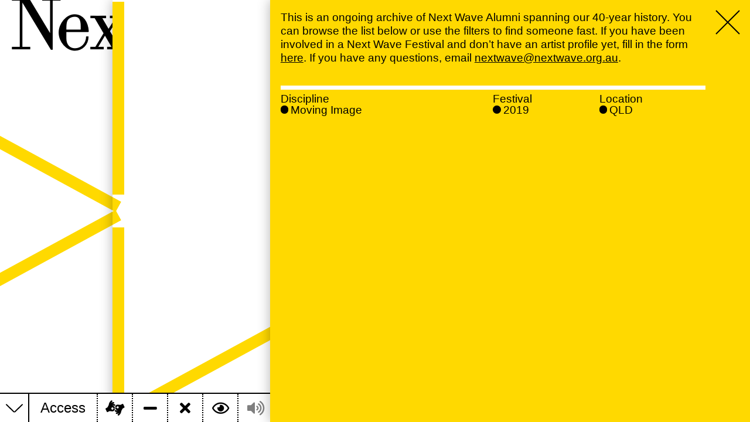

--- FILE ---
content_type: text/html; charset=utf-8
request_url: https://nextwave.org.au/artists/?discipline=Visual%20Art%2CMoving%20Image&festival=Kickstart%202019&location=QLD
body_size: 39435
content:
<!doctype html>
<html data-n-head-ssr lang="en" data-n-head="%7B%22lang%22:%7B%22ssr%22:%22en%22%7D%7D">
  <head >
    <meta data-n-head="ssr" charset="utf-8"><meta data-n-head="ssr" name="viewport" content="width=device-width,initial-scale=1"><meta data-n-head="ssr" property="og:title" content="Artists / Next Wave"><meta data-n-head="ssr" property="og:description" content="This is an ongoing archive of Next Wave Alumni spanning our 40-year history. You can browse the list below or use the filters to find someone fast. If you have been involved in a Next Wave Festival and don&#x27;t have an artist profile yet, fill in the form [here](https://nextwave.org.au/next-wave-artist-archive). If you have any questions, email (email: nextwave@nextwave.org.au text: nextwave@nextwave.org.au)."><meta data-n-head="ssr" name="description" content="This is an ongoing archive of Next Wave Alumni spanning our 40-year history. You can browse the list below or use the filters to find someone fast. If you have been involved in a Next Wave Festival and don&#x27;t have an artist profile yet, fill in the form [here](https://nextwave.org.au/next-wave-artist-archive). If you have any questions, email (email: nextwave@nextwave.org.au text: nextwave@nextwave.org.au)."><title>Artists / Next Wave</title><link data-n-head="ssr" rel="stylesheet" href="/fontawesome/css/all.min.css"><script data-n-head="ssr" src="https://polyfill.io/v3/polyfill.min.js?flags=gated"></script><script data-n-head="ssr" src="https://js.stripe.com/v3/"></script><link rel="preload" href="/_nuxt/11b85a1.js" as="script"><link rel="preload" href="/_nuxt/484b0d4.js" as="script"><link rel="preload" href="/_nuxt/ba386e3.js" as="script"><link rel="preload" href="/_nuxt/4ab6e3f.js" as="script"><link rel="preload" href="/_nuxt/90bb4d8.js" as="script"><style data-vue-ssr-id="57109164:0 7631f0e1:0 42b3ab2e:0 2228803c:0 f5d571a8:0 1dbf1d06:0 775004f9:0 729f692a:0 69fbaada:0 55ba7ae6:0 47c0a2f2:0 d14b9dfe:0 fc037c0e:0">html{--body:1.5vw;--small:1.8rem;--display:10vw;--h1:12.6rem;--h2:5.6rem;--h3:4.8rem;--h4:3.2rem;--leading:1.2;--indent:4em;--vh:100vh;--right-margin:calc(4rem + var(--gap));--gap:1.8rem;--black:#000;--white:#fff;--purple:#6c5aff;--magenta:#f53eff;--bright_red:red;--soft_red:#ef4d42;--bronze:#c87941;--orange:#fd9325;--warm_grey:#c2a18e;--cyan:#08aad8;--aqua:#2dc7ab;--green:#54d16a;--goldenrod:#ffbd48;--yellow:#ffd900;--off_white:#efe7e3;--cool_grey:#d7d0cd;--pink:#ffcac4;--blush:#f2ae89;--bg:var(--white);--fg:var(--black);--highlight:var(--purple);--graphic-stroke:2rem;--hr:0.7rem solid var(--black);--shadow:0 0 2rem rgba(0,0,0,.3);--ease:cubic-bezier(0.19,1,0.22,1);--access-bar-height:5rem;--ticker-height:var(--access-bar-height)}@media(max-width:1200px){html{--display:15vw;--body:2.4rem}html .not-medium{display:none!important}}@media(max-width:640px){html{--h1:4.8rem;--h2:3.6rem;--h3:2.4rem;--h4:2rem;--body:1.8rem;--gap:1.4rem;--right-margin:0}html .not-small{display:none!important}}@media(min-width:641px){html .only-small{display:none!important}}@media(max-width:640px){html{--ticker-height:4.8rem;--access-bar-height:4.8rem;--graphic-stroke:1.4rem;--hr:0.5rem solid var(--black)}}@font-face{font-family:"Synt";src:url(/_nuxt/fonts/SyntPO-Regular.d00c130.woff)}@font-face{font-family:"Synt";font-style:italic;src:url(/_nuxt/fonts/SyntPO-TurboOblique.b77a51a.woff)}body.ie .graphic{display:none}body.edge{--graphic-stroke:2px}*{-webkit-appearance:none;-moz-appearance:none;appearance:none;box-sizing:border-box;color:inherit;font:inherit;margin:0;outline:none;padding:0;-webkit-text-decoration:none;text-decoration:none}html{font-size:10px;touch-action:manipulation}body{-webkit-font-smoothing:antialiased;background:#fff;background:var(--bg);color:#000;color:var(--fg);font-family:"Helvetica Neue","Helvetica","Arial",sans-serif;font-size:1.5vw;font-size:var(--body);line-height:1.2;line-height:var(--leading);overflow-x:hidden;transition:opacity .5s cubic-bezier(.19,1,.22,1);transition:opacity .5s var(--ease);width:100vw}body:not(.mounted){opacity:0}@media(max-width:640px){body{bottom:0;left:0;overflow:hidden;position:absolute;right:0;top:0}}body.is-light{--hr:0.7rem solid var(--white)}@media(max-width:640px){body.is-light{--hr:0.5rem solid var(--white)}}.pane ::-moz-placeholder{color:hsla(0,0%,100%,.4)!important}.pane ::placeholder{color:hsla(0,0%,100%,.4)!important}body.is-light .pane ::-moz-placeholder{color:rgba(0,0,0,.4)!important}body.is-light .pane ::placeholder{color:rgba(0,0,0,.4)!important}figure.placeholder{background-color:#000;background-color:var(--fg);background-position:50%;background-size:cover;padding-top:56.25%;position:relative;width:100%}p a:not(.pill){-webkit-text-decoration:underline;text-decoration:underline}p a:not(.pill):hover{-webkit-text-decoration:none;text-decoration:none}ol,p:not(:last-child),ul{margin-bottom:1.2em;margin-bottom:calc(var(--leading)*1em)}.small,small{font-size:1.8rem;font-size:var(--small)}ol,ul{padding-left:1em}ul{list-style:none;position:relative}ul li:before{content:"•";left:0;position:absolute;transform:scale(1.5)}figcaption{font-family:"Synt";font-size:1.8rem;font-size:var(--small);letter-spacing:.02em;margin-top:.8rem;text-align:center}.donate,.heading{line-height:1}.donate{align-items:center;background:#000;border-radius:2.5em;bottom:1em;color:#fff;display:flex;font-size:300%;height:5em;padding:1em;position:fixed;right:1em;text-align:center;width:5em}pre{font-family:"Courier New",monospace;white-space:pre-wrap}a:hover{color:#fff;color:var(--bg)}em{font-style:italic}strong{font-weight:700}.synt,.type-display{font-family:"Synt";letter-spacing:-.04em;line-height:.8}.type-display{font-family:"Synt";font-size:10vw;font-size:var(--display)}.pane-enter-active,.pane-leave-active{transition:transform 1s cubic-bezier(.19,1,.22,1);transition:transform 1s var(--ease)}.pane-enter,.pane-leave-to{transform:translateX(100%)}.fade-enter-active,.fade-leave-active{transition:opacity 1s cubic-bezier(.19,1,.22,1);transition:opacity 1s var(--ease)}.fade-enter,.fade-leave-to{opacity:0}html.voice-active .close{z-index:9999}[data-voice-active]{background:#fff!important;box-shadow:0 0 20rem #000;color:#000!important;outline:12px solid #ff0;position:relative;z-index:9998}button,input{-webkit-appearance:none;-moz-appearance:none;appearance:none;background:none}[lazy],[lazy]:after{transition:opacity .5s cubic-bezier(.19,1,.22,1);transition:opacity .5s var(--ease)}.pill,.pills a,.pills button{border:2px solid;border-radius:1em;line-height:1;margin-bottom:.1em;overflow:hidden;padding:.15em .6em .12em;text-overflow:ellipsis;white-space:nowrap}.pill:not(:last-child),.pills a:not(:last-child),.pills button:not(:last-child){margin-right:.1em}.pills.solid a,.pills.solid button,a.pill.solid,button.pill.solid,p .pill{background:#fff;background:var(--white);border-color:#fff;border-color:var(--white);color:#000;color:var(--black)}.pills.solid a.nuxt-link-active,.pills.solid button.nuxt-link-active,a.pill.solid.nuxt-link-active,button.pill.solid.nuxt-link-active,p .pill.nuxt-link-active{background:#000;background:var(--black);border-color:#000;border-color:var(--black);color:#6c5aff;color:var(--highlight)}.pills.solid a:hover,.pills.solid button:hover,a.pill.solid:hover,button.pill.solid:hover,p .pill:hover{background:transparent;border-color:#fff;border-color:var(--white);color:#fff;color:var(--white)}.html h1,.html h2{font-weight:700}.html h1,.html h3{margin-bottom:1.2em;margin-bottom:calc(var(--leading)*1em)}.html h3{font-family:"Synt"}.only-simple{display:none}.multiply{mix-blend-mode:multiply}
.wrapper[data-v-2cf96553]{background:var(--white);height:100%;left:0;position:fixed;top:0;width:100%;z-index:9999}.login[data-v-2cf96553]{left:50%;position:absolute;top:50%;transform:translate(-50%,-50%)}
.item[data-v-048a8125]{position:relative}.item:not(:hover) .tooltip[data-v-048a8125]{display:none}.item .tooltip[data-v-048a8125]{background:var(--fg);color:var(--bg);padding:.1rem .5rem .2rem;position:fixed;transform:translate(calc(var(--access-bar-height)/2 - 50% + .5rem),-160%)}.item .tooltip[data-v-048a8125]:after{background:var(--fg);bottom:0;content:"";display:block;height:1rem;left:50%;position:absolute;transform:rotate(45deg) translateY(50%);width:1rem}.chatbot label[data-v-048a8125]{align-items:center;display:flex;justify-content:space-between;white-space:nowrap;width:100%}.chatbot label i[data-v-048a8125]{position:relative;top:.05em}.mask[data-v-048a8125]{height:100%;left:0;pointer-events:none;position:fixed;top:0;width:100%;z-index:99999}.mask rect[data-v-048a8125]{fill:rgba(0,0,0,.7)}@keyframes spin-048a8125{0%{transform:rotate(0deg)}to{transform:rotate(1turn)}}.bar[data-v-048a8125],.trigger[data-v-048a8125]{background:var(--bg);bottom:0;height:var(--access-bar-height);left:0;position:fixed;transition:transform 1s var(--ease)}.trigger[data-v-048a8125]{align-items:center;border-right:2px solid var(--fg);border-top:2px solid var(--fg);cursor:pointer;display:flex;justify-content:center;width:var(--access-bar-height);z-index:1}.trigger:not(.open) svg[data-v-048a8125]{transform:scaleY(-1)}.trigger svg[data-v-048a8125]{transform-origin:center;width:60%}.trigger svg polyline[data-v-048a8125]{fill:none;stroke:var(--fg);stroke-width:2px;vector-effect:non-scaling-stroke}.bar[data-v-048a8125]{border-top:2px solid var(--fg);display:flex;font-size:2.4rem;overflow-x:auto;padding-left:var(--access-bar-height);width:100%;z-index:1}.bar[data-v-048a8125]:not(.open){transform:translateY(100%)}.bar[data-v-048a8125]:after{content:"";display:block;height:4rem;left:0;position:absolute;top:-4rem;width:100%}.access-bar[data-v-048a8125]{position:relative;z-index:2}.access-bar:hover .bar[data-v-048a8125]{z-index:80}.access-bar:hover .trigger[data-v-048a8125]{z-index:81}.close[data-v-048a8125]{color:inherit;margin:.2rem 0 0;position:relative}.close svg[data-v-048a8125]{width:3rem}.close svg polyline[data-v-048a8125]{stroke-width:1px}.group[data-v-048a8125]{display:flex}.group[data-v-048a8125]:not(:last-child){border-right:2px solid var(--fg)}.group a.item[data-v-048a8125],.group button.item[data-v-048a8125]{-webkit-appearance:none;-moz-appearance:none;appearance:none;border:none}.group a.item.disabled[data-v-048a8125],.group button.item.disabled[data-v-048a8125]{pointer-events:none}.group a.item[data-v-048a8125]:not(.disabled),.group button.item[data-v-048a8125]:not(.disabled){cursor:pointer}.group a.item.disabled[data-v-048a8125]:not(.loading)>:not(.tooltip),.group button.item.disabled[data-v-048a8125]:not(.loading)>:not(.tooltip){opacity:.5}.group a.item[data-v-048a8125]:not(.disabled):hover,.group button.item[data-v-048a8125]:not(.disabled):hover{background:var(--fg);color:var(--bg)}.group a.item.loading[data-v-048a8125],.group button.item.loading[data-v-048a8125]{pointer-events:none}.group a.item.loading i[data-v-048a8125],.group button.item.loading i[data-v-048a8125]{animation:spin-048a8125 1s linear infinite}@media(max-width:640px){.group.follow .item[data-v-048a8125]:first-of-type{border-left:none}}.group .item[data-v-048a8125]{align-items:center;display:flex}.group .item.chatbot-trigger[data-v-048a8125]{cursor:pointer;flex:1}.group .item.chatbot-trigger label[data-v-048a8125]{cursor:pointer}.group .item.chatbot-trigger label span[data-v-048a8125]{margin-right:1em}.group .item.chatbot-trigger label em[data-v-048a8125]{font-style:normal}@media(max-width:480px){.group .item.chatbot-trigger label em[data-v-048a8125]{display:none}}@media(max-width:380px){.group .item.chatbot-trigger label[data-v-048a8125]{justify-content:center}.group .item.chatbot-trigger label span[data-v-048a8125]{display:none}}.group .item.chatbot-trigger[data-v-048a8125]:hover{background:var(--fg);color:var(--bg)}.group .item label[data-v-048a8125]{margin:0 .8em}.group .item[data-v-048a8125]:not(:first-child){border-left:2px dotted var(--fg)}.group .item.icon[data-v-048a8125]{text-align:center;width:6rem}.group .item.icon i[data-v-048a8125]{font-size:2.6rem;margin:auto}.group[data-v-048a8125]:last-child{flex:1}@media(max-width:940px){.colours[data-v-048a8125]{display:none}}@media(max-width:1440px){.colours-label[data-v-048a8125]{display:none!important}.colours .item[data-v-048a8125]{border-left:none!important}}
@media(min-width:1301px){.more[data-v-29b189e8]{display:none}}@media(max-width:1300px){.colour.truncate[data-v-29b189e8]{display:none}}.show-more .colour.truncate[data-v-29b189e8]{display:block}.show-more .colour.more[data-v-29b189e8]{transform:rotate(45deg)}.colours[data-v-29b189e8]{align-items:center;display:flex}.colour[data-v-29b189e8]{cursor:pointer}.colour:hover i[data-v-29b189e8]{transform:scale(1.5)}.colour[data-v-29b189e8]:not(:last-of-type){margin-right:.3rem}.colour i[data-v-29b189e8]{background:currentColor;border-radius:50%;display:block;height:1.6rem;width:1.6rem}.colour.more i[data-v-29b189e8]{background:none;box-shadow:inset 0 0 0 1px currentColor;position:relative}.colour.more i svg[data-v-29b189e8]{height:65%;left:50%;position:absolute;top:50%;transform:translate(-50%,-50%);width:65%}.colour.more i svg line[data-v-29b189e8]{stroke-width:1px;vector-effect:non-scaling-stroke;stroke:currentColor}
.graphic[data-v-da74c35a]{bottom:0;left:0;margin:calc(var(--graphic-stroke)/2);mix-blend-mode:multiply;pointer-events:none;position:fixed;right:0;top:0;transition:transform 1s var(--ease),margin 1s var(--ease);z-index:1}body.no-lines .graphic[data-v-da74c35a]{display:none}.graphic.secondary[data-v-da74c35a]{margin-left:var(--graphic-stroke);margin-right:0;transform:translateX(-35vw)}@media(max-width:1200px){.graphic.secondary[data-v-da74c35a]{transform:none}}svg[data-v-da74c35a]{height:100%;overflow:visible;width:100%}svg line[data-v-da74c35a],svg path[data-v-da74c35a]{vector-effect:non-scaling-stroke;stroke:var(--highlight);stroke-width:var(--graphic-stroke);fill:none}
.menu[data-v-e9f2e018]{margin-top:0}h1[data-v-e9f2e018]{left:var(--gap);position:fixed;top:.3rem}@media(max-width:1200px){h1[data-v-e9f2e018]{position:absolute}}@media(max-width:640px){h1[data-v-e9f2e018]{top:calc(var(--ticker-height) + var(--gap))}}a[data-v-e9f2e018]:hover{color:inherit;font-style:italic}nav.secondary:not(:hover) a[data-v-e9f2e018]:not(.nuxt-link-active){display:none}@media(max-width:1200px){nav.secondary:not(:hover) a[data-v-e9f2e018]:not(.nuxt-link-active){display:block}}nav[data-v-e9f2e018]{height:100%;left:50vw;overflow-y:auto;padding:var(--gap);padding-bottom:9.6rem;padding-top:.3rem;position:fixed;right:0;top:0;transition-duration:1s;transition-property:left,background-color,box-shadow;transition-timing-function:var(--ease)}@media(max-width:1200px){nav[data-v-e9f2e018]{left:0;overflow:visible;padding-top:calc(var(--ticker-height) + .3rem + .8em);position:relative}}@media(max-width:640px){nav[data-v-e9f2e018]{padding-top:calc(var(--ticker-height) + var(--gap) + .8em)}}nav.secondary[data-v-e9f2e018]{background-color:var(--bg);box-shadow:var(--shadow);left:15vw}@media(max-width:1200px){nav.secondary[data-v-e9f2e018]{background-color:transparent;box-shadow:none;left:0}}nav a[data-v-e9f2e018]{display:block;position:relative}nav a span[data-v-e9f2e018]:first-of-type{display:block;height:.8em;width:100%}nav a span[data-v-e9f2e018]:last-of-type{pointer-events:none;position:absolute;top:0}
.close[data-v-69062c0e]{z-index:85!important}
.close[data-v-50e53be6]{color:var(--bg);cursor:pointer;display:block;margin:var(--gap);position:fixed;right:0;top:0;z-index:3}.close[data-v-50e53be6]:hover{color:var(--fg)}svg[data-v-50e53be6]{overflow:visible;width:4rem}svg line[data-v-50e53be6]{stroke:currentColor;stroke-width:2px;vector-effect:non-scaling-stroke}
body.is-light .pane[data-v-7d0c4be1]{--bg:var(--black);--fg:var(--white)}.pane[data-v-7d0c4be1]{-webkit-overflow-scrolling:touch;background:var(--highlight);bottom:0;box-shadow:var(--shadow);color:var(--bg);max-width:70vw;overflow-x:hidden;overflow-y:scroll;position:fixed;right:0;top:0;width:100%;z-index:10}@media(max-width:1440px){.pane[data-v-7d0c4be1]{max-width:64vw}}@media(max-width:1200px){.pane[data-v-7d0c4be1]{max-width:80vw}}@media(max-width:640px){.pane[data-v-7d0c4be1]{max-width:100vw}}
.container[data-v-e662099c]{display:flex;flex-direction:column;min-height:var(--vh)}.filters+.subpages[data-v-e662099c]{margin-top:0;padding-top:0}
.precede[data-v-0f0672ff]{color:var(--bg);font-size:var(--h5);margin-right:var(--right-margin);padding:var(--gap);position:sticky}
.filters[data-v-52be01bb]{border-top:var(--hr);border-top-color:var(--black);display:flex;margin:var(--gap);margin-right:calc(var(--right-margin) + var(--gap));padding-top:calc(var(--gap)/3)}body.is-light .filters[data-v-52be01bb]{border-top-color:var(--white)}.filters:hover .all[data-v-52be01bb],.filters:not(:hover) .item[data-v-52be01bb]:not(.active){display:none}@media(max-width:1200px){.filters[data-v-52be01bb]{display:block}}.filters nav[data-v-52be01bb]{flex:1}.filters nav[data-v-52be01bb]:first-child{flex:2}.filters nav .items[data-v-52be01bb]{color:var(--bg);display:flex;flex-wrap:wrap;line-height:1}.filters nav .items>a[data-v-52be01bb]{width:50%}.filters nav .items>a.active[data-v-52be01bb]:before{background:currentColor}.filters nav .items>a[data-v-52be01bb]:before{border:2px solid;border-radius:50%;content:"";display:inline-block;height:.5em;margin-right:.2em;width:.5em}
.page-nav[data-v-60359bb6]{display:flex;flex-wrap:wrap;font-size:var(--h2);margin-bottom:var(--gap);margin-left:var(--gap);margin-top:auto;padding-right:var(--right-margin);padding-top:1.1em}.page-nav.split a[data-v-60359bb6]{width:50%}.page-nav a[data-v-60359bb6]{color:var(--bg);display:block;line-height:.8;padding-right:var(--gap);width:100%}.page-nav a:not(:hover) img[data-v-60359bb6]{display:none}.page-nav a img[data-v-60359bb6]{left:70%;max-height:50vh;max-width:50vh;pointer-events:none;position:fixed;top:50%;transform:translate(-50%,-50%)}@media(max-width:1200px){.page-nav a img[data-v-60359bb6]{left:60%}}@media(max-width:640px){.page-nav a img[data-v-60359bb6]{left:50%}}.page-nav a[data-v-60359bb6]:hover{color:var(--fg)}.page-nav a div[data-v-60359bb6]{border-top:var(--hr);border-top-color:var(--black);padding:calc(var(--gap)/2) 0}body.is-light .page-nav a div[data-v-60359bb6]{border-top-color:var(--white)}</style>
  </head>
  <body >
    <div data-server-rendered="true" id="__nuxt"><div id="__layout"><div><!----> <!----> <div class="vue-portal-target"></div> <!----> <div data-v-048a8125><!----> <div class="access-bar" data-v-048a8125><!----> <div class="bar open" data-v-048a8125><div class="group not-small" data-v-048a8125><button class="item link" data-v-048a8125><label data-v-048a8125>Access</label></button> <button aria-label="Using this website (Auslan)" class="item icon" data-v-048a8125><span aria-hidden="" class="tooltip" data-v-048a8125><span data-v-048a8125>Using this website (Auslan)</span></span> <i class="fas fa-american-sign-language-interpreting" data-v-048a8125></i></button> <button aria-label="Toggle graphic lines" class="item icon" data-v-048a8125><span aria-hidden class="tooltip" data-v-048a8125><span data-v-048a8125>Toggle graphic lines</span></span> <i class="fas fa-minus" data-v-048a8125></i></button> <button aria-label="Remove clutter" class="item icon" data-v-048a8125><span aria-hidden class="tooltip" data-v-048a8125><span data-v-048a8125>Remove clutter</span></span> <i class="fas fa-times" data-v-048a8125></i></button> <button aria-label="Toggle screen mask" class="item icon not-medium" data-v-048a8125><span aria-hidden class="tooltip" data-v-048a8125><span data-v-048a8125>Toggle screen mask</span></span> <i class="far fa-eye" data-v-048a8125></i></button> <button aria-label="Speak selected text" class="item icon not-medium disabled" data-v-048a8125><span aria-hidden class="tooltip" data-v-048a8125><span data-v-048a8125>Speak selected text</span></span> <i class="fas fa-volume-up" data-v-048a8125></i></button> <button aria-label="Save MP3" class="item icon not-medium disabled" data-v-048a8125><span aria-hidden class="tooltip" data-v-048a8125><span data-v-048a8125>Save MP3</span></span> <i class="far fa-file-audio" data-v-048a8125></i></button></div> <div class="group colours" data-v-048a8125><div class="item colours-label" data-v-048a8125><label data-v-048a8125>Colour</label></div> <div class="item" data-v-048a8125><label data-v-048a8125><div class="colours" data-v-29b189e8 data-v-048a8125><span class="colour" style="color:var(--purple);" data-v-29b189e8><i data-v-29b189e8></i></span><span class="colour" style="color:var(--magenta);" data-v-29b189e8><i data-v-29b189e8></i></span><span class="colour" style="color:var(--bright_red);" data-v-29b189e8><i data-v-29b189e8></i></span><span class="colour" style="color:var(--soft_red);" data-v-29b189e8><i data-v-29b189e8></i></span><span class="colour" style="color:var(--bronze);" data-v-29b189e8><i data-v-29b189e8></i></span><span class="colour" style="color:var(--orange);" data-v-29b189e8><i data-v-29b189e8></i></span><span class="colour truncate" style="color:var(--warm_grey);" data-v-29b189e8><i data-v-29b189e8></i></span><span class="colour truncate" style="color:var(--cyan);" data-v-29b189e8><i data-v-29b189e8></i></span><span class="colour truncate" style="color:var(--aqua);" data-v-29b189e8><i data-v-29b189e8></i></span><span class="colour truncate" style="color:var(--green);" data-v-29b189e8><i data-v-29b189e8></i></span><span class="colour truncate" style="color:var(--goldenrod);" data-v-29b189e8><i data-v-29b189e8></i></span><span class="colour truncate" style="color:var(--yellow);" data-v-29b189e8><i data-v-29b189e8></i></span><span class="colour truncate" style="color:var(--off_white);" data-v-29b189e8><i data-v-29b189e8></i></span><span class="colour truncate" style="color:var(--cool_grey);" data-v-29b189e8><i data-v-29b189e8></i></span><span class="colour truncate" style="color:var(--pink);" data-v-29b189e8><i data-v-29b189e8></i></span><span class="colour truncate" style="color:var(--blush);" data-v-29b189e8><i data-v-29b189e8></i></span> <span class="colour more" data-v-29b189e8><i data-v-29b189e8><svg viewBox="0 0 100 100" data-v-29b189e8><line x1="50" y1="0" x2="50" y2="100" data-v-29b189e8></line> <line x1="0" y1="50" x2="100" y2="50" data-v-29b189e8></line></svg></i></span></div></label></div></div> <div class="group follow" data-v-048a8125><a target="_blank" href="https://www.facebook.com/NextWaveArts" aria-label="Facebook" class="item icon" data-v-048a8125><span aria-hidden class="tooltip" data-v-048a8125><span data-v-048a8125>Facebook</span></span> <i class="fab fa-facebook-f" data-v-048a8125></i></a> <a target="_blank" href="https://twitter.com/next_wave" aria-label="Twitter" class="item icon" data-v-048a8125><span aria-hidden class="tooltip" data-v-048a8125><span data-v-048a8125>Twitter</span></span> <i class="fab fa-twitter" data-v-048a8125></i></a> <a target="_blank" href="https://www.instagram.com/next_wave" aria-label="Instagram" class="item icon" data-v-048a8125><span aria-hidden class="tooltip" data-v-048a8125><span data-v-048a8125>Instagram</span></span> <i class="fab fa-instagram" data-v-048a8125></i></a> <a target="_blank" href="https://nextwave.us3.list-manage.com/subscribe?u=52cce2d9ba60a58f04e3e10db&id=e874f8d1ad" aria-label="Subscribe for updates" class="item icon" data-v-048a8125><span aria-hidden class="tooltip" data-v-048a8125><span data-v-048a8125>Subscribe for updates</span></span> <i class="far fa-envelope" data-v-048a8125></i></a></div> <div class="group chatbot" data-v-048a8125><div class="item chatbot-trigger" data-v-048a8125><label data-v-048a8125><span data-v-048a8125>Chat<em data-v-048a8125> bot</em></span> <i class="fas fa-comment" data-v-048a8125></i></label></div></div></div> <div class="trigger" data-v-048a8125><svg viewBox="0 0 100 50" data-v-048a8125><polyline points="0,50 50,0 100,50" data-v-048a8125></polyline></svg></div></div></div> <div class="graphic secondary" data-v-da74c35a><!----> <!----> <!----> <!----> <!----> <svg viewBox="0 0 100 100" preserveAspectRatio="none" data-v-da74c35a><line x1="0" y1="3" x2="0" y2="46" data-v-da74c35a></line> <line x1="0" y1="0" x2="50" y2="49" data-v-da74c35a></line> <line x1="50" y1="-1" x2="50" y2="46" data-v-da74c35a></line> <line x1="0" y1="53" x2="0" y2="96" data-v-da74c35a></line> <line x1="0" y1="100" x2="50" y2="51" data-v-da74c35a></line> <line x1="50" y1="54" x2="50" y2="96" data-v-da74c35a></line> <line x1="50" y1="100" x2="100" y2="51" data-v-da74c35a></line></svg></div> <div class="menu type-display" data-v-e9f2e018><h1 data-voice data-v-e9f2e018><a href="/" class="nuxt-link-active" data-v-e9f2e018>Next Wave<span class="not-simple" data-v-e9f2e018>,</span></a></h1> <nav class="secondary" data-v-e9f2e018><a href="/about" data-voice="" data-v-e9f2e018><span data-v-e9f2e018></span><span data-v-e9f2e018>About</span><br class="only-simple" data-v-e9f2e018></a><a href="/programs" data-voice="" data-v-e9f2e018><span data-v-e9f2e018></span><span data-v-e9f2e018>Programs</span><br class="only-simple" data-v-e9f2e018></a><a href="/whats-on" data-voice="" data-v-e9f2e018><span data-v-e9f2e018></span><span data-v-e9f2e018>What's On</span><br class="only-simple" data-v-e9f2e018></a><a href="/news" data-voice="" data-v-e9f2e018><span data-v-e9f2e018></span><span data-v-e9f2e018>News</span><br class="only-simple" data-v-e9f2e018></a><a href="/venue-hire" data-voice="" data-v-e9f2e018><span data-v-e9f2e018></span><span data-v-e9f2e018>Venue hire</span><br class="only-simple" data-v-e9f2e018></a><a href="/donate" data-voice="" data-v-e9f2e018><span data-v-e9f2e018></span><span data-v-e9f2e018>Support</span><br class="only-simple" data-v-e9f2e018></a></nav></div> <div></div> <div data-v-69062c0e><a href="#" data-voice="Close" class="close only-small close" data-v-50e53be6 data-v-69062c0e><svg viewBox="0 0 100 100" data-v-50e53be6><line x1="0" y1="0" x2="100" y2="100" data-v-50e53be6></line> <line x1="0" y1="100" x2="100" y2="0" data-v-50e53be6></line></svg></a> <span data-v-69062c0e><div data-type="iframe" class="pane overflow" data-v-7d0c4be1 data-v-69062c0e><hr class="only-simple" data-v-7d0c4be1> <a href="#" data-voice="Close" class="close not-small close" data-v-50e53be6 data-v-7d0c4be1><svg viewBox="0 0 100 100" data-v-50e53be6><line x1="0" y1="0" x2="100" y2="100" data-v-50e53be6></line> <line x1="0" y1="100" x2="100" y2="0" data-v-50e53be6></line></svg></a> <div data-v-e662099c data-v-e662099c data-v-69062c0e><div class="container" data-v-e662099c><div data-voice="" class="precede" data-v-0f0672ff data-v-e662099c><div class="html" data-v-0f0672ff><p>This is an ongoing archive of Next Wave Alumni spanning our 40-year history. You can browse the list below or use the filters to find someone fast. If you have been involved in a Next Wave Festival and don’t have an artist profile yet, fill in the form <a href="https://nextwave.org.au/next-wave-artist-archive">here</a>. If you have any questions, email <a href="mailto:nextwave@nextwave.org.au">nextwave@nextwave.org.au</a>.</p>
</div></div> <div data-v-52be01bb data-v-e662099c><section class="filters" data-v-52be01bb><nav class="discipline" data-v-52be01bb><div class="heading" data-v-52be01bb>Discipline</div> <div class="items some" data-v-52be01bb><a href="?festival=Kickstart%202019&amp;location=QLD" class="item all" data-v-52be01bb>All</a> <a href="?discipline=Moving%20Image%2CDance&amp;festival=Kickstart%202019&amp;location=QLD" class="item" data-v-52be01bb>Dance</a><a href="?discipline=Moving%20Image%2CDigital&amp;festival=Kickstart%202019&amp;location=QLD" class="item" data-v-52be01bb>Digital</a><a href="?discipline=Moving%20Image&amp;festival=Kickstart%202019&amp;location=QLD" class="item active" data-v-52be01bb>Moving Image</a><a href="?discipline=Moving%20Image%2CMultidisciplinary&amp;festival=Kickstart%202019&amp;location=QLD" class="item" data-v-52be01bb>Multidisciplinary</a><a href="?discipline=Moving%20Image%2CPerformance&amp;festival=Kickstart%202019&amp;location=QLD" class="item" data-v-52be01bb>Performance</a><a href="?discipline=Moving%20Image%2CProducer&amp;festival=Kickstart%202019&amp;location=QLD" class="item" data-v-52be01bb>Producer</a><a href="?discipline=Moving%20Image%2CSocial%20Practice&amp;festival=Kickstart%202019&amp;location=QLD" class="item" data-v-52be01bb>Social Practice</a><a href="?discipline=Moving%20Image%2CSound&amp;festival=Kickstart%202019&amp;location=QLD" class="item" data-v-52be01bb>Sound</a><a href="?discipline=Moving%20Image%2CTheatre&amp;festival=Kickstart%202019&amp;location=QLD" class="item" data-v-52be01bb>Theatre</a><a href="?discipline=Moving%20Image%2CVisual%20Art&amp;festival=Kickstart%202019&amp;location=QLD" class="item" data-v-52be01bb>Visual Art</a><a href="?discipline=Moving%20Image%2CWriting&amp;festival=Kickstart%202019&amp;location=QLD" class="item" data-v-52be01bb>Writing</a></div></nav><nav class="festival" data-v-52be01bb><div class="heading" data-v-52be01bb>Festival</div> <div class="items some" data-v-52be01bb><a href="?discipline=Moving%20Image&amp;location=QLD" class="item all" data-v-52be01bb>All</a> <a href="?discipline=Moving%20Image&amp;festival=Kickstart%202019%2C2000%20Festival&amp;location=QLD" class="item" data-v-52be01bb>2000</a><a href="?discipline=Moving%20Image&amp;festival=Kickstart%202019%2C2004%20Festival&amp;location=QLD" class="item" data-v-52be01bb>2004</a><a href="?discipline=Moving%20Image&amp;festival=Kickstart%202019%2C2006%20Festival&amp;location=QLD" class="item" data-v-52be01bb>2006</a><a href="?discipline=Moving%20Image&amp;festival=Kickstart%202019%2C2008%20Festival&amp;location=QLD" class="item" data-v-52be01bb>2008</a><a href="?discipline=Moving%20Image&amp;festival=Kickstart%202019%2C2010%20Festival&amp;location=QLD" class="item" data-v-52be01bb>2010</a><a href="?discipline=Moving%20Image&amp;festival=Kickstart%202019%2C2012%20Festival&amp;location=QLD" class="item" data-v-52be01bb>2012</a><a href="?discipline=Moving%20Image&amp;festival=Kickstart%202019%2C2014%20Festival&amp;location=QLD" class="item" data-v-52be01bb>2014</a><a href="?discipline=Moving%20Image&amp;festival=Kickstart%202019%2CKickstart%202015&amp;location=QLD" class="item" data-v-52be01bb>2015</a><a href="?discipline=Moving%20Image&amp;festival=Kickstart%202019%2C2016%20Festival&amp;location=QLD" class="item" data-v-52be01bb>2016</a><a href="?discipline=Moving%20Image&amp;festival=Kickstart%202019%2CKickstart%20Helix%202017&amp;location=QLD" class="item" data-v-52be01bb>2017</a><a href="?discipline=Moving%20Image&amp;festival=Kickstart%202019%2C2018%20Festival&amp;location=QLD" class="item" data-v-52be01bb>2018</a><a href="?discipline=Moving%20Image&amp;festival=Kickstart%202019&amp;location=QLD" class="item active" data-v-52be01bb>2019</a><a href="?discipline=Moving%20Image&amp;festival=Kickstart%202019%2CNext%20Wave%20Festival%202020&amp;location=QLD" class="item" data-v-52be01bb>2020</a></div></nav><nav class="location" data-v-52be01bb><div class="heading" data-v-52be01bb>Location</div> <div class="items some" data-v-52be01bb><a href="?discipline=Moving%20Image&amp;festival=Kickstart%202019" class="item all" data-v-52be01bb>All</a> <a href="?discipline=Moving%20Image&amp;festival=Kickstart%202019&amp;location=QLD%2CACT" class="item" data-v-52be01bb>ACT</a><a href="?discipline=Moving%20Image&amp;festival=Kickstart%202019&amp;location=QLD%2CIntl." class="item" data-v-52be01bb>Intl.</a><a href="?discipline=Moving%20Image&amp;festival=Kickstart%202019&amp;location=QLD%2CNSW" class="item" data-v-52be01bb>NSW</a><a href="?discipline=Moving%20Image&amp;festival=Kickstart%202019&amp;location=QLD%2CNT" class="item" data-v-52be01bb>NT</a><a href="?discipline=Moving%20Image&amp;festival=Kickstart%202019&amp;location=QLD" class="item active" data-v-52be01bb>QLD</a><a href="?discipline=Moving%20Image&amp;festival=Kickstart%202019&amp;location=QLD%2CSA" class="item" data-v-52be01bb>SA</a><a href="?discipline=Moving%20Image&amp;festival=Kickstart%202019&amp;location=QLD%2CTAS" class="item" data-v-52be01bb>TAS</a><a href="?discipline=Moving%20Image&amp;festival=Kickstart%202019&amp;location=QLD%2CVIC" class="item" data-v-52be01bb>VIC</a><a href="?discipline=Moving%20Image&amp;festival=Kickstart%202019&amp;location=QLD%2CWA" class="item" data-v-52be01bb>WA</a></div></nav></section> <div class="only-simple" data-v-52be01bb><hr data-v-52be01bb> <div data-v-52be01bb>Artists</div></div></div> <div class="page-nav subpages" data-v-60359bb6 data-v-e662099c></div></div></div></div></span></div></div></div></div><script>window.__NUXT__=(function(a,b,c,d,e,f,g,h,i,j,k,l,m,n,o,p,q,r,s,t,u,v,w,x,y,z,A,B,C,D,E,F,G,H,I,J,K,L,M,N,O,P,Q,R,S,T,U,V,W,X,Y,Z,_,$,aa,ab,ac,ad,ae,af,ag,ah,ai,aj,ak,al,am,an,ao,ap,aq,ar,as,at,au,av,aw,ax,ay,az,aA,aB,aC,aD,aE,aF,aG,aH,aI,aJ,aK,aL,aM,aN,aO,aP,aQ,aR,aS,aT,aU,aV,aW,aX,aY,aZ,a_,a$,ba,bb,bc,bd,be,bf,bg,bh,bi,bj,bk,bl,bm,bn,bo,bp,bq,br,bs,bt,bu,bv,bw,bx,by,bz,bA,bB,bC,bD,bE,bF,bG,bH,bI,bJ,bK,bL,bM,bN,bO,bP,bQ,bR,bS,bT,bU,bV,bW,bX,bY,bZ,b_,b$,ca,cb,cc,cd,ce,cf,cg,ch,ci,cj,ck,cl,cm,cn,co,cp,cq,cr,cs,ct,cu,cv,cw,cx,cy,cz,cA,cB,cC,cD,cE,cF,cG,cH,cI,cJ,cK,cL,cM,cN,cO,cP,cQ,cR,cS,cT,cU,cV,cW,cX,cY,cZ,c_,c$,da,db,dc,dd,de,df,dg,dh,di,dj,dk,dl,dm,dn,do0,dp,dq,dr,ds,dt,du,dv,dw,dx,dy,dz,dA,dB,dC,dD,dE,dF,dG,dH,dI,dJ,dK,dL,dM,dN,dO,dP,dQ,dR,dS,dT,dU,dV,dW,dX,dY,dZ,d_,d$,ea,eb,ec,ed,ee,ef,eg,eh,ei,ej,ek,el,em,en,eo,ep,eq,er,es,et,eu,ev,ew,ex,ey,ez,eA,eB,eC,eD,eE,eF,eG,eH,eI,eJ,eK,eL,eM,eN,eO,eP,eQ,eR,eS,eT,eU,eV,eW,eX,eY,eZ,e_,e$,fa,fb,fc,fd,fe,ff,fg,fh,fi,fj,fk,fl,fm,fn,fo,fp,fq,fr,fs,ft,fu,fv,fw,fx){fk[0]={text:fl};fo[0]={enabled:v,pin:t,text:"From the unceded lands of the Wurundjeri Woi Wurrung people of the Eastern Kulin Nations, Next Wave is privileged to share in the act of art making and culture building – grounded on justice, friendship and care. This always was, and always will be, Aboriginal land.",link:a,video:a,colour:"yellow",rules:[],_key:fp,_uid:"entry_1562558263055_266"};fo[1]={enabled:t,pin:t,text:fl,link:a,video:a,colour:a,rules:[],_key:fp,_uid:"entry_1746514241042_3278"};fq[0]={from_path:"\u002Fnews\u002Flong-game-not-fast-game",to_path:"\u002Flong-game-not-fast-game"};fq[1]={from_path:"\u002Fprograms\u002Fartistic-directorate",to_path:"\u002Fabout\u002Four-people\u002Fartistic-directorate-2024"};fq[2]={from_path:"\u002Fdonate",to_path:fr};fq[3]={from_path:"\u002Fneighbours",to_path:"\u002Fnews\u002Fnext-wave-neighbours-2"};fq[4]={from_path:"\u002Fprograms\u002Ffestival",to_path:"\u002Ffestivals"};fq[5]={from_path:"\u002Fwhats-on\u002Fhome",to_path:"\u002Fwhats-on"};fq[6]={from_path:"\u002Fprograms\u002Four-space-brunswickmechanics",to_path:"\u002Fvenue-hire"};fq[7]={from_path:"\u002Fwinter-windows",to_path:"\u002Fprograms\u002Fwinter-windows"};fq[8]={from_path:"\u002Fnews\u002Fexhibition-kickstart-showcase",to_path:"\u002Fprograms\u002Fkickstart\u002F2025-kickstart-wip"};fq[9]={from_path:"\u002Fnews\u002Feoi-next-wave-s-arts-advisory",to_path:ad};fq[10]={from_path:fr,to_path:"\u002Fabout\u002Fpartnerships-and-support\u002Fsupporters"};fq[11]={from_path:"\u002Fsupport",to_path:"https:\u002F\u002Fnext-wave-kickstart-the-next-generation.raiselysite.com\u002F"};fq[12]={from_path:"\u002Farts-advisory",to_path:ad};fq[13]={from_path:"\u002Fnews\u002Fannouncing-arts-advisory-group",to_path:ad};fq[14]={from_path:"\u002Fprograms\u002Fall-school",to_path:"allschool.nextwave.org.au"};fq[15]={from_path:"\u002F2026program",to_path:"https:\u002F\u002Fadmin.nextwave.org.au\u002Fmedia\u002Fpages\u002Fnews\u002Fannoucing-next-wave-2026-program\u002F1719367193-1764977994\u002Fweb_2026-print-program_a5.pdf"};return {layout:"default",data:[{}],fetch:{},error:x,state:{artists:{fetched:v,artists:{"artists/abdul-abdullah":{id:ag,title:ah,discipline:[f],festival:[ai],location:[o,g],oneline:"Abdul Abdullah was born in Perth, Western Australia in 1986, and he graduated in 2008 from Curtin University. In 2009 Abdul received the Highly Commen…",image:{url:"https:\u002F\u002Fadmin.nextwave.org.au\u002Fmedia\u002Fpages\u002Fartists\u002Fabdul-abdullah\u002F4040642907-1711499056\u002Fgacps-11-640x480.jpg",content:{caption:"Abdul Abdullah, *The Ambassadors*",alt:"Three figures in gold suits sit on ornately decorated golden thrones.",focus:c}}},"artists/aimee-smith":{id:aj,title:H,discipline:[k],festival:["2006",ai],location:[o],oneline:"Aimee Smith is an award winning choreographer and dance artist. She is inspired by the capacity of art to makes sense of the world around us and the c…",image:{url:"https:\u002F\u002Fadmin.nextwave.org.au\u002Fmedia\u002Fpages\u002Fartists\u002Faimee-smith\u002F2890249195-1711499056\u002Fpromo-image-amm-640x480.jpg",content:{caption:H,alt:"A figure sits in the centre of the frame, surrounded by taxidermied animals and glass cases, with an unsettled look on their face.",focus:"{\"x\":0.54,\"y\":0.54}"}}},"artists/alasdair-doyle-and-liam-james":{id:ak,title:al,discipline:[f],festival:["2016"],location:[E],oneline:"Alasdair Doyle and Liam James are two early-career visual artists based in Tasmania. Their collaborative efforts have transitioned between festival an…",image:{url:"https:\u002F\u002Fadmin.nextwave.org.au\u002Fmedia\u002Fpages\u002Fartists\u002Falasdair-doyle-and-liam-james\u002F1068034402-1711499056\u002Fliam-james-3-copy-640x480.png",content:{caption:"Alasdair Doyle and Liam James.",alt:"People lounge and stand on stand in a manufactured beach scene. Some hold bottles of beer in their hands, all of them are looking into the distance. One figure stands in the middle wearing lingerie.",focus:c}}},"artists/alex-last":{id:am,title:an,discipline:[f],festival:[j,l],location:[E],oneline:"With a rigorous and playful approach to art and life, Alex makes research-based work that empowers the ecological and hones in on its histories.",image:{url:"https:\u002F\u002Fadmin.nextwave.org.au\u002Fmedia\u002Fpages\u002Fartists\u002Falex-last\u002F2084707541-1711499056\u002Falex-last-profile-image-640x480.jpg",content:{caption:"Alex Last.",alt:"A bird sits in the centre of the frame, perched on the edge of a building, looking out over the edge.",focus:c}}},"artists/alex-tate-olivia-tartaglia":{id:ao,title:ap,discipline:[f,I],festival:["2018"],location:[o],oneline:"Olivia Tartaglia and Alex Tate are artists from Perth, Western Australia, exploring futurism, ecotechnology, far-future scifi, biological art, and the…",image:{url:"https:\u002F\u002Fadmin.nextwave.org.au\u002Fmedia\u002Fpages\u002Fartists\u002Falex-tate-olivia-tartaglia\u002F4178426233-1711499056\u002Falex-tate-and-olivia-tartaglia-next-wave-kickstart-2017-640x480.jpg",content:{caption:"Alex Tate and Olivia Tartaglia.",alt:"Two figures stand in a shady room with indoor plants surrounding them. Abstract patterns are projected onto their faces and the wall behind them.",focus:c}}},"artists/amelia-winata":{id:aq,title:ar,discipline:[y,f],festival:[C,m],location:[d],oneline:"Next Wave x West Space\r\nAmelia Winata is a Melbourne based writer and curator. She was the 2017 Sub-editor of un Magazine and has written for numerous…",image:{url:"https:\u002F\u002Fadmin.nextwave.org.au\u002Fmedia\u002Fpages\u002Fartists\u002Famelia-winata\u002F24309090-1711499056\u002Fameilia-winata-headshot-640x480.jpg",content:{caption:"Amelia Winata.",alt:"A headshot of Amelia Winata, standing with arms crossed in front of a white wall.",focus:"{\"x\":0.3,\"y\":0.5}"}}},"artists/amrita-hepi":{id:as,title:at,discipline:[k],festival:[w],location:[g],oneline:"Amrita Hepi is a Bundjulung and Ngapuhi woman interested in movement as manifested by all bodies and reimagining\u002Fcreating the greatness that will be W…",image:{url:"https:\u002F\u002Fadmin.nextwave.org.au\u002Fmedia\u002Fpages\u002Fartists\u002Famrita-hepi\u002F3061141900-1711499056\u002Famrita-hepi-640x480.jpg",content:{caption:"Amrita Hepi.",alt:"A photo of Amrita Hepi in front of a glass window. The street and buildings outside are visible through the glass.",focus:c}}},"artists/amrita-hepi-and-jahra-rager":{id:au,title:av,discipline:[k],festival:[i],location:[g,q],oneline:"Amrita Hepi is an emerging independent choreographer and performance artist descending from the Ngapuhi tribe in Northern New Zealand and the Bundjulu…",image:{url:"https:\u002F\u002Fadmin.nextwave.org.au\u002Fmedia\u002Fpages\u002Fartists\u002Famrita-hepi-and-jahra-rager\u002F4027986205-1711499056\u002Fjahra-rager-640x480.jpg",content:{caption:"Jahra Rager.",alt:"A black and white photo of a figure taken from the side, with arms twisted back and the rest of their body obscured by darkness.",focus:c}}},"artists/andy-butler-and-nanette-orly":{id:aw,title:ax,discipline:[f,y],festival:[j,l],location:[d,g],oneline:"Curators-in-crime, a power duo who critically challenge white spaces.",image:{url:"https:\u002F\u002Fadmin.nextwave.org.au\u002Fmedia\u002Fpages\u002Fartists\u002Fandy-butler-and-nanette-orly\u002F1996739464-1711499056\u002Fandy-butler-nanette-orly-640x480.jpg",content:{caption:"Andy Butler and Nanette Orly.",alt:"A head shot of of Andy Butler and a head shot of Nanette Orly side by side.",focus:c}}},"artists/angela-goh":{id:ay,title:az,discipline:[k],festival:[p,i],location:[g],oneline:"Angela Goh is a dancer and choreographer from Sydney. She has been developing her own work through performances, residencies and scholarships in Austr…",image:{url:"https:\u002F\u002Fadmin.nextwave.org.au\u002Fmedia\u002Fpages\u002Fartists\u002Fangela-goh\u002F4137478312-1711499056\u002Fangela-goh-predictable-dances-video-still-2014-640x480.jpg",content:{caption:"Angela+Goh_Predictable+Dances_video+still_2014",alt:a,focus:a}}},"artists/annaliese-constable":{id:aA,title:aB,discipline:[e],festival:[p,i],location:[g],oneline:"Annaliese Constable is a writer, performer and queer rights activist working across standup, queer performance and theatre. Renowned for self deprecat…",image:{url:"https:\u002F\u002Fadmin.nextwave.org.au\u002Fmedia\u002Fpages\u002Fartists\u002Fannaliese-constable\u002F1545362503-1711499056\u002Fannaliese-constable-with-alina-and-peanut700-640x480.png",content:{caption:"Annaliese Constable with Alina and Peanut",alt:"A figure sits in an armchair with a slight smile on her face. On her right sits a smiling baby and on her left a small dog wrapped in a blanket.",focus:c}}},"artists/anna-louise-richardson-and-justin-hinder":{id:aC,title:aD,discipline:[f],festival:[F,i],location:[o,d],oneline:"Anna Louise Richardson's and Justin Hinder's practices are concerned with narrative and the active role of the heightened imagination in constructing …",image:{url:"https:\u002F\u002Fadmin.nextwave.org.au\u002Fmedia\u002Fpages\u002Fartists\u002Fanna-louise-richardson-and-justin-hinder\u002F3375602806-1711499056\u002Fjustin-hinder-a-million-bucks-installation-view-2012-640x480.jpg",content:{caption:"Justin Hinder, *A Million Bucks*",alt:"An abstract sculpture sits at the front of the frame. Behind it is a lounge room scene with a couch, lamp, rug and painting on the wall.",focus:c}}},"artists/applespiel":{id:aE,title:J,discipline:[e],festival:[u],location:[g],oneline:"Applespiel are a collective of young and emerging artists who collaborate as performers, musicians, technicians and devisers. Active since 2009, Apple…",image:{url:"https:\u002F\u002Fadmin.nextwave.org.au\u002Fmedia\u002Fpages\u002Fartists\u002Fapplespiel\u002F595699697-1711499056\u002Frsz-1rsz-applespiel-158-640x480.jpg",content:{caption:J,alt:"A band of figures stand holding guitars with arms outstretched in a waving motion towards a crowd. They have confident expressions on their faces.",focus:c}}},"artists/athena-thebus":{id:aF,title:K,discipline:[f],festival:[n,m],location:[g],oneline:"Athena’s practice spans sculpture, drawing, and writing. Her practice is driven by the desire to generate an atmosphere by which queer life is sustain…",image:{url:"https:\u002F\u002Fadmin.nextwave.org.au\u002Fmedia\u002Fpages\u002Fartists\u002Fathena-thebus\u002F1238768009-1711499056\u002Fathena-thebus-next-wave-kickstart-2017-640x480.jpg",content:{caption:K,alt:"Athena stands looking down at the camera, outdoors with buildings and a palm tree behind them. The sun is setting in the sky, casting a pink light.",focus:c}}},"artists/atlanta-eke":{id:aG,title:aH,discipline:[e,k],festival:[u],location:[d],oneline:"Atlanta is an artist with interest in dance and choreography in an expanded field. As well as presenting her work in theatres, through her choreograph…",image:{url:"https:\u002F\u002Fadmin.nextwave.org.au\u002Fmedia\u002Fpages\u002Fartists\u002Fatlanta-eke\u002F2036674448-1711499056\u002Fmonster-body-1-640x480.jpg",content:{caption:"Atlanta Eke, *MONSTER BODY*",alt:"A figure runs down a path through scrub towards the camera. The figure is nude with giant feathered wings protuding outwards from its back, with a large silver headress covering its face.",focus:c}}},"artists/azja-kulpinska-and-timmah-ball":{id:aI,title:L,discipline:[y],festival:[n,m],location:[d],oneline:"Azja Kulpińska is a queer migrant from Poland currently based on the lands of the Kulin Nations. She is a Theatre of the Oppressed practitioner, zine-…",image:{url:"https:\u002F\u002Fadmin.nextwave.org.au\u002Fmedia\u002Fpages\u002Fartists\u002Fazja-kulpinska-and-timmah-ball\u002F877024590-1711499056\u002Fwild-tongue-next-wave-kickstart-2017-photo-valeska-canas-640x480.jpg",content:{caption:L,alt:"Two figures stand in front of a patterened wall, behind microphones. One is holding a stack of books while the other holds a drinks. They are cheering and have joyful, accomplished expressions on their faces.",focus:c}}},"artists/belinda-locke":{id:aJ,title:M,discipline:[G],festival:[j,l,"2020"],location:[d],oneline:"A disability advocate, director and a performance maker, Belinda once ate a bucket of lemons on stage.",image:{url:"https:\u002F\u002Fadmin.nextwave.org.au\u002Fmedia\u002Fpages\u002Fartists\u002Fbelinda-locke\u002F987441212-1711499056\u002Fbelinda-locke2-640x480.jpg",content:{caption:M,alt:"Belinda stands in front of trees, with her eyes looking to the left of the camera. Her hands rest against the base of her neck and she is smiling.",focus:c}}},"artists/ben-brooker":{id:aK,title:aL,discipline:[G],festival:[j,l],location:[z],oneline:"More like – Ben BOOKS!er am I write? The guy loves words! Especially of the critical review-kind 😉",image:{url:"https:\u002F\u002Fadmin.nextwave.org.au\u002Fmedia\u002Fpages\u002Fartists\u002Fben-brooker\u002F1090183582-1711499056\u002Fben-brooker-image-credit-sarah-eastick-640x480.jpg",content:{caption:"Ben Brooker. Image credit: Sarah Eastick",alt:"Ben is wearing a red shirt and stands against a blue wall. He is looking ahead at the camera. He has short hair that is slightly longer on top and a short beard.",focus:c}}},"artists/benjamin-forster":{id:aM,title:aN,discipline:[I],festival:[i],location:[g],oneline:"Benjamin  Forster        is  not  .     ( Primavera,  MCA,  12  )      sure  .    ( NEW13,  ACCA,  13  )\r\nwas    ( Reading,  Stedelijk,  15  )    perh…",image:{url:"https:\u002F\u002Fadmin.nextwave.org.au\u002Fmedia\u002Fpages\u002Fartists\u002Fbenjamin-forster\u002F1068025189-1711499056\u002Fbenjamin-forster-discourse-2010-installation-view-primavera-2012-museum-of-contemporary-art-australia-image-courtesy-mca-copyrig-640x480.jpg",content:{caption:"Benjamin Forster, Discourse, 2010. Installation view, Primavera 2012, Museum of Contemporary Art Australia. Image courtesy MCA, copyright the artist. Photo Alex Davies.",alt:"Two rolls of paper sit on a shelf, rolling out and over the shelf, spilling into a large pile onto the floor. A spotlight shines on them.",focus:c}}},"artists/ben-landau":{id:aO,title:aP,discipline:[e],festival:[i],location:[d],oneline:"Ben Landau uses design research to analyse social, political, economic and technical systems; and critical artistic methodologies to tamper with or su…",image:{url:"https:\u002F\u002Fadmin.nextwave.org.au\u002Fmedia\u002Fpages\u002Fartists\u002Fben-landau\u002F26257047-1711499056\u002Fchildrens-republic-parade-02-640x480.jpg",content:{caption:"Ben Landau, Childrens Republic parade",alt:"A group of children wave colourful, handmade flags in the air. The readable flags say 'GAME LAND' and 'NO BULLIES!'. The other flags are colourful and patterned.",focus:c}}},"artists/black-birds":{id:aQ,title:aR,discipline:[G,e],festival:[j,l],location:[g],oneline:"Driven by a core of talented artists, Black Birds shifts and grows to suit the stories that need telling.",image:{url:"https:\u002F\u002Fadmin.nextwave.org.au\u002Fmedia\u002Fpages\u002Fartists\u002Fblack-birds\u002F3388153144-1711499056\u002Fblackbirdsphoto-yianiandrikadis-640x480.jpg",content:{caption:"Black Birds. Photo credit: Yiani Andrikadis",alt:"A figure stands in darkness, with another figure coming up behind them. The figure wears a loose fitting, patterned shirt and holds up a blade that catches the light.",focus:c}}},"artists/bomb-collective":{id:aS,title:aT,discipline:[e,f],festival:[h],location:[z],oneline:"bomb collective are an architectural based group who produce interdisciplinary artworks that are intent on creating creative connections between peopl…",image:{url:"https:\u002F\u002Fadmin.nextwave.org.au\u002Fmedia\u002Fpages\u002Fartists\u002Fbomb-collective\u002F1280874513-1711499056\u002F004-shift-credit-annyduff-640x480.jpg",content:{caption:"bomb collective, *SHIFT*. Image credit: Anny Duff.",alt:"Three figures stand infront of a cream colourd corrugated iron wall. They are wearing white bodysuits with white dress vests on top, and the legs of their suits are covered in dirt. They have their sleeves rolled up and look at the camera with mouthes slightly open, looking surprised and squinting in the sunlight.",focus:c}}},"artists/brainlina":{id:aU,title:N,discipline:[y],festival:[i],location:[d],oneline:"Brainlina is an open feminist collective dedicated to sharing knowledge as social, political and artistic practice.",image:{url:"https:\u002F\u002Fadmin.nextwave.org.au\u002Fmedia\u002Fpages\u002Fartists\u002Fbrainlina\u002F1102247046-1711499056\u002Fbrainlina-nwprofileimage-640x480.jpg",content:{caption:N,alt:"A solid, light pink colour.",focus:c}}},"artists/brendan-snow":{id:aV,title:O,discipline:[A],festival:[n],location:["NT"],oneline:"Brendan graduated from the University of Ballarat Arts Academy with a Bachelor of Arts: Acting in 2013. There he became skilled in physical theatre, v…",image:{url:"https:\u002F\u002Fadmin.nextwave.org.au\u002Fmedia\u002Fpages\u002Fartists\u002Fbrendan-snow\u002F3694711604-1711499056\u002Fbrendan-snow-next-wave-kickstart-2017-640x480.jpg",content:{caption:O,alt:"A photo of Brendan Snow against a dark background. Brendan wears a black, v-neck t-shirt and smiles, looking at the camera.",focus:c}}},"artists/brienna-macnish":{id:aW,title:aX,discipline:[e],festival:[h],location:[d],oneline:"Brienna Macnish is a theatre maker based in Melbourne, whose work sometimes looks more like live art than theatre. Her practice is characterised by an…",image:{url:"https:\u002F\u002Fadmin.nextwave.org.au\u002Fmedia\u002Fpages\u002Fartists\u002Fbrienna-macnish\u002F656395036-1711499056\u002Fbm-home-1-640x480.jpg",content:{caption:"Brienna Macnish, *HOME*",alt:"On the left side of the frame is an older woman with white hair, glasses and wearing a red leopard print shirt. On the other side of the frame is a cross stictch work of a house with a garden, with the text 'CARRY ME OUT IN A BOX' underneath.",focus:c}}},"artists/bronwyn-baileycharteris":{id:aY,title:aZ,discipline:[e,f],festival:[u],location:[q],oneline:"Bronwyn Bailey-Charteris is a feminist Australian born, Stockholm based artist, who works with poetics and politics. Originally trained as a performan…",image:{url:"https:\u002F\u002Fadmin.nextwave.org.au\u002Fmedia\u002Fpages\u002Fartists\u002Fbronwyn-baileycharteris\u002F1833779138-1711499056\u002Fbellowing-echoes-1-640x480.jpg",content:{caption:"Bronwyn Bailey-Charteris, *Bellowing Echoes*",alt:"A gallery space with various sculpture and installation works around the space. A figure stands in the foreground, lit by green light from one of the installations.",focus:c}}},"artists/brooke-babington":{id:a_,title:P,discipline:[f],festival:[h],location:[d],oneline:"Brooke Babington is an independent curator, artist and writer based in Melbourne. In 2012, Brooke was the recipient of the NAVA Curator Mentorship Gra…",image:{url:"https:\u002F\u002Fadmin.nextwave.org.au\u002Fmedia\u002Fpages\u002Fartists\u002Fbrooke-babington\u002F3458712230-1711499056\u002Fbrooke-babington-640x480.png",content:{caption:P,alt:"Canvas is stretched across the frame, with holes and tears in the fabric. There are some smudged lumps of clay on the fabric.",focus:c}}},"artists/bruno-booth":{id:a$,title:Q,discipline:[f],festival:[j,l],location:[o],oneline:"Bruno’s high saturation installations, sculpture and video work are the stuff of genius.",image:{url:"https:\u002F\u002Fadmin.nextwave.org.au\u002Fmedia\u002Fpages\u002Fartists\u002Fbruno-booth\u002F812963176-1711499056\u002Fbrunobooth-profile-courtesy-the-artist-640x480.jpg",content:{caption:Q,alt:"A figure in a wheelchair wearing sunglasses and a hat leans back with one leg outstretched. Hanging from the ceiling in front of the figure is a small, silver elephant. A colouful shape is projected onto the purple background.",focus:c}}},"artists/carly-sheppard":{id:ba,title:bb,discipline:[k],festival:[h],location:[d],oneline:"Based in Melbourne, Carly Sheppard is an Indigenous dancer and choreographer descending from the Wallangamma and Takalaka Tribes of North QLD. After s…",image:{url:"https:\u002F\u002Fadmin.nextwave.org.au\u002Fmedia\u002Fpages\u002Fartists\u002Fcarly-sheppard\u002F607198848-1711499056\u002Fcarlysheppard-undertoday-640x480.jpg",content:{caption:"Carly Sheppard, *Under Today*",alt:"A figure stands in shadow with one arm raised, looking upwards towards their hand with a mysterious look on their face.",focus:c}}},"artists/celeste-aldahn":{id:bc,title:R,discipline:[A],festival:[j,l],location:[S],oneline:"Celeste is keeping it cool in the Capital, often working to make creative experiences and events for young upstarts.",image:{url:"https:\u002F\u002Fadmin.nextwave.org.au\u002Fmedia\u002Fpages\u002Fartists\u002Fceleste-aldahn\u002F3987025295-1711499056\u002Faldahn-celeste-nwf2020-image-by-harriet-fraser-barbor-640x480.jpg",content:{caption:R,alt:"A figure sits on brokn, uneven wooden floorboards, resting their head on their hand. There is grafitti of a pair of eyes behind them with the words 'SOMETIME WATCHING'.",focus:c}}},"artists/claire-robertson":{id:bd,title:be,discipline:[f],festival:[p,i],location:[d],oneline:"Claire Robertson is a Melbourne-based artist who works across a range of mediums. She holds a Masters of Fine Arts across Parsons New School of Design…",image:{url:"https:\u002F\u002Fadmin.nextwave.org.au\u002Fmedia\u002Fpages\u002Fartists\u002Fclaire-robertson\u002F922510041-1711499056\u002Fc-robertson-profile-640x480.jpg",content:{caption:"C_Robertson_profile",alt:a,focus:a}}},"artists/clare-rae":{id:bf,title:T,discipline:[f],festival:[U,"2008 Festival"],location:[d],oneline:"Clare Rae engages photography, stop motion animation and performance to navigate and defy the limitations of the everyday environments she inhabits. H…",image:{url:"https:\u002F\u002Fadmin.nextwave.org.au\u002Fmedia\u002Fpages\u002Fartists\u002Fclare-rae\u002F744982653-1711499056\u002F7-640x480.jpg",content:{caption:T,alt:"A figure stands against a wall in an archive room on small foam plinths. They are wearing a pink shirt with a black skirt. They are looking down towards their feet.",focus:c}}},"artists/counterpilot":{id:bg,title:bh,discipline:[e],festival:[C,m],location:[r],oneline:"Next Wave x Metro Arts\r\nCounterpilot is a transmedia performance collective co-directed by Nathan Sibthorpe and Sandra Carluccio. Combining their indi…",image:{url:"https:\u002F\u002Fadmin.nextwave.org.au\u002Fmedia\u002Fpages\u002Fartists\u002Fcounterpilot\u002F885506112-1711499056\u002Fcounterpilot-spectate-photo-by-naomi-etri-640x480.jpg",content:{caption:"Counterpilot, Spectate, photo by Naomi Etri",alt:"A figure looks into a mirror, wearing a suit with an unbuttoned shirt. Their arms are in chains, with the chain going around their neck.",focus:c}}},"artists/creative-nonfiction":{id:bi,title:V,discipline:[e,s],festival:[h],location:[g],oneline:"Creative Nonfiction is a new independent creative audio production company interested in exploring new approaches to sound and storytelling. Formed by…",image:{url:"https:\u002F\u002Fadmin.nextwave.org.au\u002Fmedia\u002Fpages\u002Fartists\u002Fcreative-nonfiction\u002F1470685011-1711499056\u002Fdriveway01-640x480.jpg",content:{caption:V,alt:"A drawing in black ink of a figure laying down, holding a cushion to the front of their body.",focus:c}}},"artists/creatrix-tiara":{id:bj,title:W,discipline:[e,I],festival:[U],location:[q],oneline:"Creatrix Tiara (formerly Tiara the Merch Girl) works with creative arts and media, technology, community cultural development and education to explore…",image:{url:"https:\u002F\u002Fadmin.nextwave.org.au\u002Fmedia\u002Fpages\u002Fartists\u002Fcreatrix-tiara\u002F3739497120-1711499056\u002F10258211-10152287336880256-520894872419342589-o-640x480.jpg",content:{caption:W,alt:"A group of figures pose in front of a red curtain on a small stage. Some are smiling and some have their mouths open. They all hold their arms out imitating a dinosaur or another creature with claws.",focus:c}}},"artists/daniel-jenatsch":{id:bk,title:X,discipline:[e,s],festival:[p,i],location:[d],oneline:"Daniel Jenatsch is an artist, composer, musician and performer. He is a member of music group, Sky Needle, and performance art collective, New Forms o…",image:{url:"https:\u002F\u002Fadmin.nextwave.org.au\u002Fmedia\u002Fpages\u002Fartists\u002Fdaniel-jenatsch\u002F226276960-1711499056\u002Fdaniel-jenatsch-640x480.jpg",content:{caption:X,alt:"A figure wearing black with short hair, wearing headphones, hold a boompole into a window. On the other side of the window are a pile of skulls.",focus:c}}},"artists/danielle-reynolds":{id:bl,title:Y,discipline:[e,f],festival:[n,m],location:[d],oneline:"Danielle Reynolds is a multi-disciplinary artist who creates works that comprise interchangeable components of: large-scale painting, sculpture, movin…",image:{url:"https:\u002F\u002Fadmin.nextwave.org.au\u002Fmedia\u002Fpages\u002Fartists\u002Fdanielle-reynolds\u002F2975711420-1711499056\u002Fdanielle-reynolds-next-wave-kickstart-2017-1-640x480.jpg",content:{caption:Y,alt:"A figure walks on a treadmill in a warehouse. An audience sits all around, watching. There is a pug on a lead tied to the treadmill. The figure looks straight ahead.",focus:c}}},"artists/dan-mccabe":{id:bm,title:bn,discipline:[f],festival:[p,i],location:[r,o],oneline:"Dan McCabe is a visual artist based between Brisbane and Perth, who explores the contemporary Australian suburban and urban landscape. In 2012 he comp…",image:{url:"https:\u002F\u002Fadmin.nextwave.org.au\u002Fmedia\u002Fpages\u002Fartists\u002Fdan-mccabe\u002F1873968192-1711499056\u002Fmccabe-dan-kickstart2015-artistprofileimage1-twin-peaks-2013-640x480.jpg",content:{caption:"McCabe_Dan_Kickstart2015_ArtistProfileImage1_'Twin+Peaks'+(2013)",alt:a,focus:a}}},"artists/daz-chandler":{id:bo,title:Z,discipline:[s,e,D],festival:[j],location:[g],oneline:"Daz has a long and amazing background in radio, television and documentary that informs her performance practice – she's thinking big and we are here for it.",image:{url:"https:\u002F\u002Fadmin.nextwave.org.au\u002Fmedia\u002Fpages\u002Fartists\u002Fdaz-chandler\u002F2876183815-1711499056\u002Fdazchandler-640x480.jpg",content:{caption:Z,alt:"A figure sits inside a train with their elbow resting on the window. They look straight ahead blankly. They have cropped blond hair. Oustide the window trees and brush are blurry with the movement of the train.",focus:c}}},"artists/deborah-pearson":{id:bp,title:bq,discipline:[e,f,k],festival:[h],location:[q],oneline:"Deborah Pearson is a writer and performer, and the founder and co-director of UK-based Forest Fringe. Her most recent project, The Future Show, is cur…",image:{url:"https:\u002F\u002Fadmin.nextwave.org.au\u002Fmedia\u002Fpages\u002Fartists\u002Fdeborah-pearson\u002F3907803384-1711499056\u002F03-deborahpearson-drifting-right-imagemorganmcbride-640x480.jpg",content:{caption:"Deborah Pearson, *Drifting Right*. Photographer: Morgan McBride",alt:"The photographer holds a brown pea-pod up to the camera. In the mid-ground a figure in a red hat poses as though they are rowing the pod like a boat. Behind them is a river with buildings on the other side.",focus:c}}},"artists/dell-stewart":{id:br,title:bs,discipline:[f],festival:["2004 Festival","2000 Festival"],location:[d],oneline:"Dell Stewart's work combines various processes often regarded as belonging to the world of craft (ceramics, textiles, animation) with a deeply embedde…",image:{url:"https:\u002F\u002Fadmin.nextwave.org.au\u002Fmedia\u002Fpages\u002Fartists\u002Fdell-stewart\u002F599469483-1711499056\u002Fhexweb-640x480.jpg",content:{caption:"Dell Stewart, *Life in Space*",alt:"A sculpture in a gallery space. Black sticks hold up  a table covered with a pink quilted tablecloth. A collection of vessels and tree branches are on the table.",focus:c}}},"artists/dylan-sheridan":{id:bt,title:_,discipline:[s],festival:[h,i],location:[E],oneline:"Dylan Sheridan is composer and artist based in Hobart. He began his formal studies at the Tasmanian Conservatorium of Music and completed his Masters …",image:{url:"https:\u002F\u002Fadmin.nextwave.org.au\u002Fmedia\u002Fpages\u002Fartists\u002Fdylan-sheridan\u002F562333608-1711499056\u002Fdylansheridan-air-700-640x480.jpg",content:{caption:_,alt:"A figure in a papier-mâché elephant mask sits behind a computer in a dark room. There is a window behind them. In front of them are coloured lights.",focus:c}}},"artists/eleanor-zeichner":{id:bu,title:bv,discipline:[y,e],festival:[i],location:[g],oneline:"Eleanor Zeichner is a writer, curator and editor interested in: the intersection of visual and live art practices, experimental arts writing, artist b…",image:{url:"https:\u002F\u002Fadmin.nextwave.org.au\u002Fmedia\u002Fpages\u002Fartists\u002Feleanor-zeichner\u002F609560679-1711499056\u002Feleanor-zeichner-headshot-640x480.jpg",content:{caption:"Eleanor Zeichner headshot",alt:"A photo of a printed photo of Eleanor Zeichner. Eleanor has dark hair pulled back behind their ears and is in front of a white background. Eleanor is looking directly at the camera.",focus:c}}},"artists/ellen-davies-and-alice-heyward":{id:bw,title:bx,discipline:[e,k],festival:[C,m],location:[d],oneline:"Next Wave x Dancehouse\r\nEllen Davies and Alice Heyward have been dancing with each other since 2007. Their long friendship has seen them work in dance…",image:{url:"https:\u002F\u002Fadmin.nextwave.org.au\u002Fmedia\u002Fpages\u002Fartists\u002Fellen-davies-and-alice-heyward\u002F1274922164-1711499056\u002Falice-heyward-in-animal-companions-by-hana-lee-erdman-at-meinblau-projektraum-2015-photo-by-diethild-meier-640x480.jpg",content:{caption:"Alice Heyward in Animal Companions by Hana Lee Erdman at Meinblau Projektraum (2015) photo by Diethild Meier",alt:"Alice crouches on the ground wearng a white shirt with a blue pattern. They are next to a figure in black, whose face is out of frame. They are holding the figure's hand and looking out of frame with a wary look on their face.",focus:c}}},"artists/elyas-alavi":{id:by,title:bz,discipline:[f],festival:[C,m],location:[z],oneline:"\r\nNext Wave x ACE Open\r\nElyas Alavi is a visual artist and poet based in Adelaide. Alavi was born in Afghanistan, moved to Iran as a child following t…",image:{url:"https:\u002F\u002Fadmin.nextwave.org.au\u002Fmedia\u002Fpages\u002Fartists\u002Felyas-alavi\u002F440237359-1711499056\u002F1-naan-640x480.jpg",content:{caption:"Elya Alavi, *Naan*",alt:"An installation work on a painted pink wall. Two blue circles, one light and one dark, overlap eachother on the wall. A television shows an image of a figure holding up a naan over their face. Next to the television, there is red neon lighting with a naan hanging off the cord from the lighting.",focus:c}}},"artists/embittered-swish":{id:bA,title:$,discipline:[e],festival:[n,m],location:[d],oneline:"Embittered Swish is a performance art vehicle made up of artists: Romy Fox, Bobuq Sayed, Mick Klepner Roe, Mossy Pebbles, Krishna Istha and Cinnamon T…",image:{url:"https:\u002F\u002Fadmin.nextwave.org.au\u002Fmedia\u002Fpages\u002Fartists\u002Fembittered-swish\u002F3287254349-1711499056\u002Fembittered-swish-next-wave-kickstart-2017-3-640x480.jpg",content:{caption:$,alt:"Three figres pose in darkness. Two hold onto their long hair and one pushes another forward from behind.",focus:c}}},"artists/emma-fishwick":{id:bB,title:bC,discipline:[k],festival:[p,i],location:[o],oneline:"Emma Fishwickis an emerging artist whose work takes numerous forms. Creatively curious and technologically driven her practice spans dance, visual-art…",image:{url:"https:\u002F\u002Fadmin.nextwave.org.au\u002Fmedia\u002Fpages\u002Fartists\u002Femma-fishwick\u002F448011267-1711499056\u002Fa-dance-residency-image-credit-emma-fishwick-640x480.jpg",content:{caption:"A+Dance+Residency+Image+Credit+Emma+Fishwick",alt:a,focus:a}}},"artists/esther-stewart-and-oscar-perry":{id:bD,title:bE,discipline:[f],festival:[h,u],location:[d],oneline:"Esther Stewart has exhibited in several artist run initiatives including Blindside, Platform Contemporary Art Space, Rearview and TCB. In 2010 Esther …",image:{url:"https:\u002F\u002Fadmin.nextwave.org.au\u002Fmedia\u002Fpages\u002Fartists\u002Festher-stewart-and-oscar-perry\u002F782975502-1711499056\u002Fdas-boot-image-640x480.jpg",content:{caption:"Esther Stewart and Oscar Perry , *Das Boot*",alt:"A photo taken from above of a tarpaulin with various artist studio items on it, including a cricket bat, flippers and painted boards. On a piece of fabric is stitch 'DAS BOOT'. One figure sits inside a large tyre whil other figures crouch and stand around the tarpaulin.",focus:c}}},"artists/eva-heiky-olga-abbinga":{id:bF,title:bG,discipline:[e,f],festival:[p,i],location:[d],oneline:"Eva Heiky Olga Abbinga is a cross-disciplinary visual artist motivated by an interest in the complexities of place, identity and sustainability. Throu…",image:{url:"https:\u002F\u002Fadmin.nextwave.org.au\u002Fmedia\u002Fpages\u002Fartists\u002Feva-heiky-olga-abbinga\u002F2743488405-1711499056\u002Feva-abbinga-the-well-ii-2014-kickstart-640x480.jpg",content:{caption:"Eva Abbinga, *The Well II*",alt:"Pieces of charcoal coloured fabric hand from a white ceiling with black poles.",focus:c}}},"artists/fine-print-magazine":{id:bH,title:bI,discipline:[y],festival:[j,bJ,l],location:[z],oneline:"Creating new space for writing and responding to contemporary art, fine print creates magazines and performances supporting collaboration and conversation.",image:{url:"https:\u002F\u002Fadmin.nextwave.org.au\u002Fmedia\u002Fpages\u002Fartists\u002Ffine-print-magazine\u002F279057138-1711499056\u002Ffine-print-headshot-photography-by-sam-roberts-640x480.jpg",content:{caption:"Above: 1. Joanna Kitto and Rayleen Forester. Photo: Sam Roberts.",alt:a,focus:c}}},"artists/frances-wilkinson-and-samantha-mcculloch":{id:bK,title:bL,discipline:[f],festival:[F,i],location:[d],oneline:"Frances Wilkinson and Samantha McCulloch met whilst completing their Masters of Art Curatorship at the University of Melbourne, and first collaborated…",image:{url:"https:\u002F\u002Fadmin.nextwave.org.au\u002Fmedia\u002Fpages\u002Fartists\u002Ffrances-wilkinson-and-samantha-mcculloch\u002F1335629825-1711499056\u002Ffrances-wilkinson-and-samantha-mcculloch-echoes-of-others-installation-view-2013-photo-frances-wilkinson-640x480.jpg",content:{caption:"Frances Wilkinson and Samantha McCulloch, *Echoes of Others*. Photo credit: Frances Wilkinson",alt:"A gallery space with white walls and concrete floors. On the left wall is a black fabric banner that reads 'DEMOCRACY IS A GOOD IDEA'.",focus:c}}},"artists/geoffrey-watson":{id:bM,title:bN,discipline:[k],festival:[p,i],location:[d],oneline:"Geoffrey Watson is a Melbourne-based performing artist working with an interdisciplinary focus on dance and costume\u002Fwearable art. His dance practice r…",image:{url:"https:\u002F\u002Fadmin.nextwave.org.au\u002Fmedia\u002Fpages\u002Fartists\u002Fgeoffrey-watson\u002F2908741804-1711499056\u002Fphoto-gregory-lorenzutti-pictured-geoffrey-watson-640x480.jpg",content:{caption:"Geoffrey Watson. Photo credit: Gregory Lorenzutti.",alt:"A bloodied and dirty figure crouches in front of a wall, their body partially wrapped in newspaper. There is a spotlight pointed towards them.",focus:c}}},"artists/georgie-mattingley":{id:bO,title:bP,discipline:[f],festival:[h],location:[d],oneline:"Georgie graduated from the Victorian College of the Arts with a Bachelor of Arts (Honours) in 2012. Often adopting a playful humour and a quirky use o…",image:{url:"https:\u002F\u002Fadmin.nextwave.org.au\u002Fmedia\u002Fpages\u002Fartists\u002Fgeorgie-mattingley\u002F1246828622-1711499056\u002Fabattoir-kiss-640x480.png",content:{caption:"Georgie Mattingley, *Abattoir Kiss*.",alt:"Two figures wearing white jumpsuits with bluehairnets stand in front of a painted background. They are kissing passionately.",focus:c}}},"artists/ghenoa-gela":{id:bQ,title:bR,discipline:[k],festival:[h],location:[g],oneline:"Koedal (Crocodile) and Waumer (Frigate Bird) woman Ghenoa Gela is a strong Torres Strait Islander from Rockhampton Central Queensland. Her background …",image:{url:"https:\u002F\u002Fadmin.nextwave.org.au\u002Fmedia\u002Fpages\u002Fartists\u002Fghenoa-gela\u002F1229874947-1711499056\u002Fghenoa-in-happy-as-larry-640x480.jpg",content:{caption:"Ghenoa Gela in *Happy as Larry*.",alt:"A figure wearing a yellow tracksuit and red headband dances at the front of a stage. Behind them stands a lineup of other figures, standing straight and looking towards the camera. Behind them is a wall with graffiti.",focus:c}}},"artists/giselle-stanborough":{id:bS,title:bT,discipline:[e,f],festival:[h],location:[g],oneline:"Giselle Stanborough is an emerging intermedia artist whose practice often addresses online user generated media and the way in which such technologies…",image:{url:"https:\u002F\u002Fadmin.nextwave.org.au\u002Fmedia\u002Fpages\u002Fartists\u002Fgiselle-stanborough\u002F517417815-1711499056\u002Fgiselle-stanborough-that-really-hurts-and-its-still-hurting-2012-640x480.jpg",content:{caption:"There's a hole in the Sky, Curated by Tom Polo, Install documentation, Campbelltown Arts Centre",alt:"In a dark room, a projector on a plinth projects YouTube onto a blank wall. 'sweet baby giselle' is written in the YouTube search bar.",focus:c}}},"artists/golden-solution":{id:bU,title:bV,discipline:[f,e,s],festival:[h],location:[r],oneline:"Golden Solution is the collaborative practice of Brisbane-based artists Andrew McLellan, Michael Candy and Kiah Reading. Collectively and alone, they …",image:{url:"https:\u002F\u002Fadmin.nextwave.org.au\u002Fmedia\u002Fpages\u002Fartists\u002Fgolden-solution\u002F2884989509-1711499056\u002Fandrew-mclellan01-640x480.jpg",content:{caption:"Andrew McLellan and Leena Reithmuller. Photo credit: Audrey Lam.",alt:"A projector stands on a scaffold in a derelict warehouse. There are puddles on the concrete floor.",focus:c}}},"artists/hannah-bronte":{id:bW,title:bX,discipline:[e,f,D],festival:[p,i],location:[r],oneline:"Hannah Brontë completed a Bachelor of Fine Arts, majoring in sculpture, at Queensland College of Art in 2013. Her works include body painting, photogr…",image:{url:"https:\u002F\u002Fadmin.nextwave.org.au\u002Fmedia\u002Fpages\u002Fartists\u002Fhannah-bronte\u002F537970475-1711499056\u002Fhannah-bronte-fempre-640x480.jpg",content:{caption:"Hannah Brontë, *FEMPRE$$* 2016. Image courtesy artist.",alt:"A person wearing a hoodie with their hands up against the wall - they're also facing the wall. The image has bright, gaudy colours and the person's hoodie is making them look camouflaged.",focus:c}}},"artists/zin":{id:bY,title:bZ,discipline:[e],festival:[m],location:[g],oneline:"Harriet Gillies is an award-winning performance artist and theatre director working across a range of performance modes. \n\nHarriet graduated from NIDA…",image:{url:"https:\u002F\u002Fadmin.nextwave.org.au\u002Fmedia\u002Fpages\u002Fartists\u002Fzin\u002F625090340-1711499056\u002Ftiiwigtdaycct-credit-carla-zimber-640x480.jpg",content:{caption:"TIIWIGTDAYCCT Credit Carla Zimber",alt:a,focus:a}}},"artists/harrison-ritchie-jones":{id:b_,title:b$,discipline:[e,k],festival:[n,m],location:[d],oneline:"Harrison Ritchie-Jones graduated from the Victorian College of the Arts with a Bachelor of Fine Arts (Dance) in 2014. In 2013, he was awarded a Victor…",image:{url:"https:\u002F\u002Fadmin.nextwave.org.au\u002Fmedia\u002Fpages\u002Fartists\u002Fharrison-ritchie-jones\u002F455971576-1711499056\u002Fharrison-ritchie-jones-next-wave-kickstart-2017-1-640x480.jpg",content:{caption:"Harrison Ritchie-Jones.",alt:"A figure poses in front of a white backdrop. They are wearing a tracksuit with 'TOMMY HILFIGER' written on the chest. Their elbow rests on their knee and their chin rests in their hand. They are looking out of frame.",focus:c}}},"artists/henry-walker":{id:ca,title:cb,discipline:[f,e],festival:[h],location:[z],oneline:"Live ephemeral performance is an integral aspect of surfing culture. Henry Walker’s intuitive performances of abstract painting and making in an art s…",image:{url:"https:\u002F\u002Fadmin.nextwave.org.au\u002Fmedia\u002Fpages\u002Fartists\u002Fhenry-walker\u002F1510458089-1711499056\u002Fhenry-walker-1-bowl-morpher-640x480.jpg",content:{caption:"Henry Walker, *Bowl Morpher*.",alt:"A figure wearing a red full-bodysuit with a foam shape over their chest and shoulders, surfs a waveon a colourful surfboard. The beach is visible on the right of the frame.",focus:c}}},"artists/house-of-vnholy":{id:cc,title:cd,discipline:[e],festival:[m],location:[],oneline:"House of Vnholy (pronounced un-holy) is an experimental theatre artist and stage designer raised in Adelaide and based in Melbourne. HOV creates visua…",image:{url:"https:\u002F\u002Fadmin.nextwave.org.au\u002Fmedia\u002Fpages\u002Fartists\u002Fhouse-of-vnholy\u002F292067302-1711499056\u002Fhomme-gcphoto080-lr-640x480.jpg",content:{caption:"House of Vnholy.",alt:"A figure leans onto a white floor, their legs tucked towards their chest with their feet resting on a white and gold plinth. In the foreground, a black next bag floats, holding a number of black balloons.",focus:c}}},"artists/im-trying-to-kiss-you":{id:ce,title:cf,discipline:[e],festival:[h],location:[d],oneline:"I'm Trying To Kiss You is a feminist theatre collective comprised of Allison Wiltshire, Zoey Dawson and Anna McCarthy. Performances include: I Know Th…",image:{url:"https:\u002F\u002Fadmin.nextwave.org.au\u002Fmedia\u002Fpages\u002Fartists\u002Fim-trying-to-kiss-you\u002F3127832690-1711499056\u002Fimtryingtokissyou-1-700px-640x480.jpg",content:{caption:"I'm Trying to Kiss You. Photo credit: Theresa K Harrison.",alt:"Three figures wearing black pose in front of ferny trees. They have confident looks on their faces.",focus:c}}},"artists/isabella-whawhai-waru":{id:cg,title:ch,discipline:[e],festival:[j,l],location:[d],oneline:"Bella makes new ritual spaces through movement and voice.",image:{url:"https:\u002F\u002Fadmin.nextwave.org.au\u002Fmedia\u002Fpages\u002Fartists\u002Fisabella-whawhai-waru\u002F3918220021-1711499056\u002Fbella-hires-3-640x480.jpg",content:{caption:"Isabella Whāwhai Waru.",alt:"Artist Isabella Whāwhai Waru pictured in black and white",focus:c}}},"artists/ivey-wawn":{id:ci,title:cj,discipline:[k],festival:[j,l],location:[g],oneline:"Performing extensively with heaps of preeminent dancers, Ivey’s independent practice belies her complex and studious approaches.",image:{url:"https:\u002F\u002Fadmin.nextwave.org.au\u002Fmedia\u002Fpages\u002Fartists\u002Fivey-wawn\u002F884120574-1711499056\u002Fiveywawn-640x480.png",content:{caption:"Ivey Wawn.",alt:"Ivey Wawn stands in front of a dark backdrop, with a spotlight on the left shining up and out of frame. Ivey looks towards the ground with her mouth slightly open.",focus:c}}},"artists/jackson-laski-fydim-stacy":{id:ck,title:cl,discipline:[e,f],festival:[h],location:[g],oneline:"Jackson Stacy is an eternateen queer and transgender artist. He makes installations, video and performances that critically explore teen culture, soci…",image:{url:"https:\u002F\u002Fadmin.nextwave.org.au\u002Fmedia\u002Fpages\u002Fartists\u002Fjackson-laski-fydim-stacy\u002F2451530402-1711499056\u002F02jacksonstacy-thetestosterdome-imageninabuchanan-jpeg-640x480.jpg",content:{caption:"Jackson Stacy, *The Testosterdome*. Photo credit: Nina Buchanan.",alt:"A figure wearing a nude bodysuit with fake pimples all over it, white underwear and sneakers sits ontop of a video game arcade machine. They have their hands on their hips and their legs spread, looking towards the camera confidently.",focus:c}}},"artists/jaimie-waititi":{id:cm,title:cn,discipline:[e,f],festival:[w],location:[q],oneline:"Jaimie Waititi (Te Whanau a Apanui, Te Ika a Maui, Mana Moana) navigates through current social and environmental politics with a grounding of cultura…",image:{url:"https:\u002F\u002Fadmin.nextwave.org.au\u002Fmedia\u002Fpages\u002Fartists\u002Fjaimie-waititi\u002F2643068986-1711499056\u002Fjaimie-waititi-got-coins-public-activation-640x480.jpg",content:{caption:"Jaimie Waititi, *Got coins*.",alt:"A figure sits on a sleeping bag on the footpath, holding out a plastic cup. There are figures standing and walking in the background.",focus:c}}},"artists/james-nguyen":{id:co,title:cp,discipline:[e,f],festival:[m],location:[g],oneline:"James Nguyen is a Sydney-based artist working with the politics of art.\r\n\r\nHis output ranges from drawing, installation, video and performance. Nguyen…",image:{url:"https:\u002F\u002Fadmin.nextwave.org.au\u002Fmedia\u002Fpages\u002Fartists\u002Fjames-nguyen\u002F3671330746-1711499056\u002Fjames-nguyen-sml-640x480.jpg",content:{caption:"James Nguyen.",alt:"A head shot of James Nguyen, standing in front of a white wall. James wears thick black glasses and a grey tshirt.",focus:c}}},"artists/james-welsby":{id:cq,title:cr,discipline:[k],festival:[h],location:[d],oneline:"James Welsby is a young and emerging artist and 2007 VCA Dance graduate. He has performed with several dance companies and independent choreographers …",image:{url:"https:\u002F\u002Fadmin.nextwave.org.au\u002Fmedia\u002Fpages\u002Fartists\u002Fjames-welsby\u002F1516941166-1711499056\u002Fhexweb-byalicehutchison852014-3-of-4-640x480.jpg",content:{caption:"James Welsby, *HexWEB*. Photo credit: Alice Hutchison.",alt:"Two figures sit on the floor of a studio, leaning towards eachother, about to kiss. They rest their hands on the other's feet.",focus:c}}},"artists/11618":{id:cs,title:ct,discipline:[e],festival:[i],location:[d],oneline:"Janie Gibson is an actor, theatre-maker and teaching artist with a background in Eastern European ensemble theatre, Shakespeare performance and devise…",image:{url:"https:\u002F\u002Fadmin.nextwave.org.au\u002Fmedia\u002Fpages\u002Fartists\u002F11618\u002F1980418571-1711499056\u002Fbear-salmon-photo-karol-jarek-640x480.jpg",content:{caption:"Janie Gibson, *Bear & Salmon*. Photo credit: Karol Jarek.",alt:"Two figures dancing. One figure holds the other lengthways, behind their back. The figure being held looks up towards the other, smiling.",focus:c}}},"artists/johnson-thwaites":{id:cu,title:cv,discipline:[f],festival:[F,i],location:[g],oneline:"The collaborative practice of Johnson + Thwaites is guided by the curators’ shared interest in the intersections of radical political theory and conte…",image:{url:"https:\u002F\u002Fadmin.nextwave.org.au\u002Fmedia\u002Fpages\u002Fartists\u002Fjohnson-thwaites\u002F2518115204-1711499056\u002Fjohnson-thwaites-640x480.jpg",content:{caption:"Johnson Thwaites.",alt:"A figure wearing a suit stands next to a poster of another figure. They are looking out of frame.",focus:c}}},"artists/josh-muir-adam-ridgeway":{id:cw,title:cx,discipline:[f],festival:[n,m],location:[d],oneline:"“I am a proud Yorta Yorta\u002FGunditjmara man, I hold my culture strong to my heart and it gives me a voice and great sense of my identity. I look around …",image:{url:"https:\u002F\u002Fadmin.nextwave.org.au\u002Fmedia\u002Fpages\u002Fartists\u002Fjosh-muir-adam-ridgeway\u002F2529044795-1711499056\u002Fjosh-and-adam-640x480.jpg",content:{caption:"Josh Muir and Adam Ridgeway.",alt:"Two images side by side. One image is of a figure learning towards the camera in front of an art print, wearing a bucket hat. The other image is a figure standing in front of trees and bush.",focus:c}}},"artists/joshua-allen":{id:cy,title:cz,discipline:[A],festival:[j,l],location:[d],oneline:"Josh is a passionate advocate for independent artists, working hard to create spaces to support artists. Fight the good fight!",image:{url:"https:\u002F\u002Fadmin.nextwave.org.au\u002Fmedia\u002Fpages\u002Fartists\u002Fjoshua-allen\u002F3532332037-1711499056\u002Fjoshua-allen-headshot-640x480.jpg",content:{caption:"Joshua Allen.",alt:"Joshua Allen is looking straight towards us, he is smiling and wearing wire rimmed glasses. He is wearing a bright red shirt and sitting in front of a light blue wall.",focus:c}}},"artists/joshua-pether":{id:cA,title:cB,discipline:[e,k],festival:[C,m],location:[o],oneline:"Next Wave x PICA\r\nJoshua Pether is an independent creator of dance\u002Fchoreography and performance art based in Western Australia. He is of Kalkadoon her…",image:{url:"https:\u002F\u002Fadmin.nextwave.org.au\u002Fmedia\u002Fpages\u002Fartists\u002Fjoshua-pether\u002F643221756-1711499056\u002Fcaitlin-dear-monster-yirramboi-2017-640x480.jpg",content:{caption:"Joshua Pether, *Monster*, Yirramboi 2017. Photo credit: Caitlin Dear.",alt:"In darkness, a figure wearing a white shirt crouches, holding a white horse mask in their outstretched arms in front of them.",focus:c}}},"artists/julia-drouhin-and-pip-stafford":{id:cC,title:cD,discipline:[s,e],festival:[F,i],location:[E],oneline:"Over the past two years Julia Drouhin and Pip Stafford have worked on four projects together and had one baby each. Now they want to do something BIG,…",image:{url:"https:\u002F\u002Fadmin.nextwave.org.au\u002Fmedia\u002Fpages\u002Fartists\u002Fjulia-drouhin-and-pip-stafford\u002F2739346253-1711499056\u002Fjulia-drouhin-recording-for-ghost-track-project-queenstown-tasmania-2014-photo-arjan-kok-640x480.jpg",content:{caption:"Julia Drouhin, *Recording for Ghost Track project*, Queenstown, Tasmania, 2014. Photo credit: Arjan Kok.",alt:"A figure lays face down on a concrete ledge, with bars around them. Behind the bars is a rocky, mountainous area that extends out to the horizon.",focus:c}}},"artists/kalanjay-dhir":{id:cE,title:cF,discipline:[f,s],festival:[j,l],location:[g],oneline:"aka Slim Set, Kal is about to go viral and we get to say you saw it here first.",image:{url:"https:\u002F\u002Fadmin.nextwave.org.au\u002Fmedia\u002Fpages\u002Fartists\u002Fkalanjay-dhir\u002F386257437-1711499056\u002Fkalanjay-640x480.jpg",content:{caption:"Kalanjay Dhir.",alt:"A tredmill photographed from the side, with a large, rolling stone on an axil on the treadmill.",focus:c}}},"artists/katie-lenanton":{id:cG,title:cH,discipline:[f],festival:[h],location:[o],oneline:"Katie Lenanton is a curator, arts administrator and writer based in Perth, Western Australia.\r\n\r\nIndependently, as a non-profit co-director and within…",image:{url:"https:\u002F\u002Fadmin.nextwave.org.au\u002Fmedia\u002Fpages\u002Fartists\u002Fkatie-lenanton\u002F2421469662-1711499056\u002Flwg-herenow-1-700px-640x480.jpg",content:{caption:"Katie Lenanton, *HERE&NOW12*. Photo credit: Nic Montagu.",alt:"A figure stands behind plinths with sculptures on them. There are two framed prints on the wall behind them. The figure looks directly at the camera.",focus:c}}},"artists/katie-west":{id:cI,title:cJ,discipline:[f,e],festival:[p,i],location:[o],oneline:"Katie West completed a Bachelor of Art (Visual Art) in 2009 at Edith Cowan University, and then went on to complete a second degree in Sociology at Mu…",image:{url:"https:\u002F\u002Fadmin.nextwave.org.au\u002Fmedia\u002Fpages\u002Fartists\u002Fkatie-west\u002F1507612419-1711499056\u002Fbricoleur-1-installation-640x480.jpg",content:{caption:"Bricoleur 1 Installation",alt:a,focus:a}}},"artists/kelly-fliedner":{id:cK,title:cL,discipline:[e,y],festival:[i],location:[d],oneline:"Kelly Fliedner has a diverse creative and professional practice as a writer, curator, lecturer and producer, and is currently one of the editors of on…",image:{url:"https:\u002F\u002Fadmin.nextwave.org.au\u002Fmedia\u002Fpages\u002Fartists\u002Fkelly-fliedner\u002F386611075-1711499056\u002Ffaces-in-the-water-reading-for-tai-snaiths-portrait-of-a-sunday-painter-exhibition-at-bus-projects-2015-photo-matthew-stanton-640x480.jpg",content:{caption:"Faces in the water reading for Tai Snaith’s Portrait of a Sunday Painter exhibition at BUS Projects, 2015. Photo Matthew Stanton.",alt:a,focus:a}}},"artists/kerensa-diball-yuhui-ng-rodriguez":{id:cM,title:cN,discipline:[e],festival:[m],location:[d],oneline:"Kerensa Diball and Yuhui Ng-Rodriguez are Melbourne-based performance-makers who share interests in site, movement practices, daily rituals and the do…",image:{url:"https:\u002F\u002Fadmin.nextwave.org.au\u002Fmedia\u002Fpages\u002Fartists\u002Fkerensa-diball-yuhui-ng-rodriguez\u002F1004659878-1711499056\u002Fneighbours-artists-photo-by-amelia-ducker-640x480.jpg",content:{caption:a,alt:a,focus:a}}},"artists/lady-producer-gang":{id:cO,title:cP,discipline:[A],festival:[n,m],location:[S],oneline:"Lady Producer Gang (LPG) is a collective of independent creative producers. LPG is a gang because they’re about disruption, independence and community…",image:{url:"https:\u002F\u002Fadmin.nextwave.org.au\u002Fmedia\u002Fpages\u002Fartists\u002Flady-producer-gang\u002F361415325-1711499056\u002Flady-producer-gang-next-wave-kickstart-2017-640x480.jpg",content:{caption:a,alt:a,focus:a}}},"artists/lay-the-mystic-and-efren-pamilacan":{id:cQ,title:cR,discipline:[e,k],festival:[j,l],location:[d],oneline:"Known for their dance, words and rhymes, from street to stage, Efren and Lay are kings of experimental collabs.",image:{url:"https:\u002F\u002Fadmin.nextwave.org.au\u002Fmedia\u002Fpages\u002Fartists\u002Flay-the-mystic-and-efren-pamilacan\u002F555172681-1711499056\u002Fefren-pamilacan-lay-the-mystic-640x480.jpg",content:{caption:"Lay the Mystic and Efren Pamilican",alt:a,focus:c}}},"artists/liang-luscombe":{id:cS,title:cT,discipline:[f],festival:[h],location:[d],oneline:"Liang Luscombe completed a Bachelor of Arts with First Class Honours (Visual) from the Canberra School of Art, Australian National University in 2010.…",image:{url:"https:\u002F\u002Fadmin.nextwave.org.au\u002Fmedia\u002Fpages\u002Fartists\u002Fliang-luscombe\u002F2152745936-1711499056\u002Fbackward-260-640x480.png",content:{caption:"BACKWARD-260_",alt:a,focus:a}}},"artists/libby-harward":{id:cU,title:cV,discipline:[f],festival:[j,bJ,l],location:[r],oneline:"Hard-working and with a long history across many mediums, Libby responds and remaps urbanised space to country and culture.",image:{url:"https:\u002F\u002Fadmin.nextwave.org.au\u002Fmedia\u002Fpages\u002Fartists\u002Flibby-harward\u002F106394333-1711499056\u002Flibby-harward-allready-occupied-quarry-burleigh-photo-keelan-ohehir-640x480.jpg",content:{caption:a,alt:"Libby is standing in the bottom right corner of the image. She has her back to us and is holding some industrial fencepoles. She is turning her face to the camera and has short blonde hair.",focus:a}}},"artists/lilian-steiner":{id:cW,title:cX,discipline:[k],festival:[i],location:[d],oneline:"Lilian Steiner is a Melbourne-based dancer and choreographer. Her practice utilises the inherent intelligence of the active body as the primary tool f…",image:{url:"https:\u002F\u002Fadmin.nextwave.org.au\u002Fmedia\u002Fpages\u002Fartists\u002Flilian-steiner\u002F3917691941-1711499056\u002Flilian-steiner-noise-quartet-meditation-2014-photo-credit-ash-keating-640x480.jpg",content:{caption:"Lilian Steiner, Noise Quartet Meditation (2014)  Photo Credit Ash Keating",alt:a,focus:a}}},"artists/lorna-munro":{id:cY,title:cZ,discipline:[f],festival:[i],location:[g],oneline:"Lorna Munro is a proud Wiradjuri\u002FGamilaroi woman who has been an active member of her community since the age of 13. She is an emerging multi-discipli…",image:{url:"https:\u002F\u002Fadmin.nextwave.org.au\u002Fmedia\u002Fpages\u002Fartists\u002Florna-munro\u002F993894115-1711499056\u002Fjessehunniford-breakfastclub-blakwave-3-of-7-640x480.jpg",content:{caption:"Lorna Munro speaking at Breakfast Club, Next Wave Festival 2014. Photo: Jesse Hunniford",alt:a,focus:a}}},"artists/louris-van-de-geer":{id:c_,title:c$,discipline:[e],festival:[h],location:[d],oneline:"Louris is a playwright from Melbourne. She is being mentored by Arena Theatre Company Artistic Director Christian Leavesley through the Australia Coun…",image:{url:"https:\u002F\u002Fadmin.nextwave.org.au\u002Fmedia\u002Fpages\u002Fartists\u002Flouris-van-de-geer\u002F632913838-1711499056\u002Fhellothere-lvandegeer-photopiajohnson-1-640x480.jpg",content:{caption:"HelloThere_LVandeGeer_photoPiaJohnson_1",alt:a,focus:a}}},"artists/luke-duncan-king":{id:da,title:db,discipline:[f],festival:[n,m],location:[d],oneline:"Luke Duncan King is a visual artist, whose practice is grounded in printmaking & drawing, but extends into video, performance and other artforms. He h…",image:{url:"https:\u002F\u002Fadmin.nextwave.org.au\u002Fmedia\u002Fpages\u002Fartists\u002Fluke-duncan-king\u002F1759251095-1711499056\u002Fluke-duncan-king-next-wave-kickstart-2017-8-640x480.jpg",content:{caption:a,alt:a,focus:a}}},"artists/leuli-eshraghi":{id:dc,title:dd,discipline:[f],festival:[F,i,w],location:[d],oneline:"Léuli Eshraghi is a Sāmoan and Persian artist, curator, writer, Monash University Art Design Architecture (MADA) PhD candidate, and an uninvited guest…",image:{url:"https:\u002F\u002Fadmin.nextwave.org.au\u002Fmedia\u002Fpages\u002Fartists\u002Fleuli-eshraghi\u002F1415444199-1711499056\u002Fanna-louise-richardson-weight-in-gold-installation-view-2014-640x480.jpg",content:{caption:"Anna Louise Richardson, Weight In Gold (installation view), 2014",alt:a,focus:a}}},"artists/make-or-break":{id:de,title:df,discipline:["Social Practice"],festival:[j,l],location:[g],oneline:"A sweet sweet collab between Connie Anthies and Bec Gallo, repurposing and reframing conversations around art and labour and audience.",image:{url:"https:\u002F\u002Fadmin.nextwave.org.au\u002Fmedia\u002Fpages\u002Fartists\u002Fmake-or-break\u002F1125471477-1711499056\u002Fmakeorbreak-merchstand-2017-640x480.jpg",content:{caption:a,alt:"Two people standing by a stand that's attached to a bike. There are balloons and bunting decorating the outdoor area, and the people are wearing white dungarees and caps.",focus:c}}},"artists/marcus-whale":{id:dg,title:dh,discipline:[e,s],festival:[j],location:[g],oneline:"Maybe you know him as a musician but also you should know his brilliant performance and composition practice – duh.",image:{url:"https:\u002F\u002Fadmin.nextwave.org.au\u002Fmedia\u002Fpages\u002Fartists\u002Fmarcus-whale\u002F3296309087-1711499056\u002Fmarcus-640x480.jpg",content:{caption:a,alt:a,focus:"{\"x\":0.54,\"y\":0.25}"}}},"artists/matt-aitken-and-lyndon-blue":{id:di,title:aa,discipline:[B,e],festival:[j,l],location:[o,d],oneline:"Lyndon melds magik and music in a spellbinding way, while Matt brings boundless energy and enthusiasm from his community-focused arts practice, bonding over a deep passion for footy.",image:{url:"https:\u002F\u002Fadmin.nextwave.org.au\u002Fmedia\u002Fpages\u002Fartists\u002Fmatt-aitken-and-lyndon-blue\u002F3075962016-1711499056\u002Fmatt-aitken-lyndon-blue-640x480.jpg",content:{caption:aa,alt:"two photos stiched together, one of a man smiling topless in a natural environment, the other of a man looking sullen and wearing a witches hat",focus:c}}},"artists/matthias-schack-arnott":{id:dj,title:dk,discipline:[e,s],festival:[h,u],location:[d],oneline:"Matthias is a percussionist who primarily works in the fields of new music and hybrid-arts. He premiered his solo work Chrysalis at Next Wave Festival…",image:{url:"https:\u002F\u002Fadmin.nextwave.org.au\u002Fmedia\u002Fpages\u002Fartists\u002Fmatthias-schack-arnott\u002F4241925737-1711499056\u002Ffluvial-jesse-hunniford-41931-640x480.jpg",content:{caption:"Fluvial_ Jesse_Hunniford_4193",alt:a,focus:a}}},"artists/maurial-spearim":{id:dl,title:ab,discipline:[e],festival:[i],location:[d],oneline:"Maurial Spearim is an Indigenous woman from the Gamilaraay, Kooma, Muruuwari nation. A VCA graduate with a Bachelor of Dramatic Arts Degree, Maurial c…",image:{url:"https:\u002F\u002Fadmin.nextwave.org.au\u002Fmedia\u002Fpages\u002Fartists\u002Fmaurial-spearim\u002F557691071-1711499056\u002Fziaatahi-12002-640x480.jpg",content:{caption:ab,alt:a,focus:a}}},"artists/megan-clune":{id:dm,title:dn,discipline:[],festival:[i],location:[g],oneline:"Megan Clune is a musician, writer and artist based in Sydney. She is currently exploring the varying purposes of music in her practice through perform…",image:{url:"https:\u002F\u002Fadmin.nextwave.org.au\u002Fmedia\u002Fpages\u002Fartists\u002Fmegan-clune\u002F1796210038-1711499056\u002Fphoto-gabriel-clark-640x480.jpg",content:{caption:"Photo Gabriel Clark",alt:a,focus:a}}},"artists/megan-cope":{id:do0,title:dp,discipline:[f],festival:[h],location:[r],oneline:"Megan Cope’s work explores notions of environment, identity, geomorphology and mapping; decolonising methodologies and toponymy are a primary aspect o…",image:{url:"https:\u002F\u002Fadmin.nextwave.org.au\u002Fmedia\u002Fpages\u002Fartists\u002Fmegan-cope\u002F1217411377-1711499056\u002Fmegan-cope01-640x480.jpg",content:{caption:"Megan_Cope01",alt:a,focus:a}}},"artists/moreblessing-maturure":{id:dq,title:dr,discipline:[e],festival:[j,l],location:[g],oneline:"Resident content qweeeeeen, Moreblessing is the only one of us that has her own TED talk. She on it!",image:{url:"https:\u002F\u002Fadmin.nextwave.org.au\u002Fmedia\u002Fpages\u002Fartists\u002Fmoreblessing-maturure\u002F4181296501-1711499056\u002Fmoreblessing-maturure-640x480.jpg",content:{caption:a,alt:"Artist Moreblessing Maturure is facing forward looking directly into the camera. She is wearing a blue denim shirt over a white top.",focus:a}}},"artists/morgan-little":{id:ds,title:dt,discipline:[A],festival:[j,l],location:[d],oneline:"Morgan is our resident game-changer! A producer at heart, he works tirelessly in theatre and game design and performance installation and experimental work.",image:{url:"https:\u002F\u002Fadmin.nextwave.org.au\u002Fmedia\u002Fpages\u002Fartists\u002Fmorgan-little\u002F3131668922-1711499056\u002Fmorganlittle-sept2019-credittoemmaholland-640x480.jpg",content:{caption:"Photo by Emma Holland",alt:a,focus:"{\"x\":0.47,\"y\":0.31}"}}},"artists/nana-bilus-abaffy":{id:du,title:dv,discipline:[k,e],festival:[j,l],location:[d],oneline:"Nana works as a quasi-philosopher in movement, playfully questioning the state of everything.",image:{url:"https:\u002F\u002Fadmin.nextwave.org.au\u002Fmedia\u002Fpages\u002Fartists\u002Fnana-bilus-abaffy\u002F3798598032-1711499056\u002Fnana-640x480.jpg",content:{caption:a,alt:"Nana stands on a large pile of books and office stationary in what seems to be an office. Nana is wearing black pants and a white top.",focus:a}}},"artists/natalie-abbott":{id:dw,title:dx,discipline:[e,k],festival:[h,u,U],location:[d],oneline:"Natalie Abbott is an avid performer, choreographer and experimental media artist and is constantly inspired and surprised by the potential of the huma…",image:{url:"https:\u002F\u002Fadmin.nextwave.org.au\u002Fmedia\u002Fpages\u002Fartists\u002Fnatalie-abbott\u002F1693214474-1711499056\u002Fbrooke-stamp-sports-club-2-peter-tillack-1-crop1245-700x4501-640x480.jpg",content:{caption:"Brooke-Stamp-Sports-Club-2-Peter-Tillack-1-crop1245-700x450",alt:a,focus:a}}},"artists/nat-randall":{id:dy,title:dz,discipline:[e],festival:[i],location:[g],oneline:"Nat Randall is a Sydney-based artist and a core member of collectives Hissy Fit and Team MESS. Nat makes work across performance and video experimenti…",image:{url:"https:\u002F\u002Fadmin.nextwave.org.au\u002Fmedia\u002Fpages\u002Fartists\u002Fnat-randall\u002F3060216364-1711499056\u002Fdoll-face-by-nat-randall-duckie-uk-2012-image-emily-oconnor-640x480.jpg",content:{caption:"'DOLL FACE' by Nat Randall - Duckie (UK) 2012 Image - Emily OConnor",alt:a,focus:a}}},"artists/neika-lehman":{id:dA,title:dB,discipline:[B,D],festival:[j,l],location:[d],oneline:"A prolific writer, Neika works across mediums to create ancestral and new narratives.",image:{url:"https:\u002F\u002Fadmin.nextwave.org.au\u002Fmedia\u002Fpages\u002Fartists\u002Fneika-lehman\u002F3416806371-1711499056\u002Fneika-640x480.jpg",content:{caption:a,alt:"Neika is looking to the right of the camera, smiling slightly. She is wearing a red top, had blonde shoulder length hair and is wearing a green cap.",focus:a}}},"artists/new-heroes":{id:dC,title:dD,discipline:[e],festival:[h],location:[q],oneline:"Company New Heroes was founded in Amsterdam in 2008 by Wouter Goedheer, Bas Van Rijnsoever and Lucas De Man and is now a network of creators who devel…",image:{url:"https:\u002F\u002Fadmin.nextwave.org.au\u002Fmedia\u002Fpages\u002Fartists\u002Fnew-heroes\u002F3181623199-1711499056\u002F01-new-heroes-theclub3-0-image-pascalleboucq-750x420-640x480.jpg",content:{caption:"01_New-Heroes_TheClub3.0_Image_PascalLeboucq-750x420",alt:a,focus:a}}},"artists/new-wayfinders":{id:dE,title:dF,discipline:[B],festival:[j,l],location:[d],oneline:"A community art collective that aims to strengthen and propel diasporic Oceanic voices through creative outlets",image:{url:"https:\u002F\u002Fadmin.nextwave.org.au\u002Fmedia\u002Fpages\u002Fartists\u002Fnew-wayfinders\u002F2065865150-1711499056\u002Fartist-peter-lemalu-name-12-coconuts-newwayfindersphotographer-victoria-jacgung-640x480.jpg",content:{caption:dG,alt:dG,focus:a}}},"artists/ngoika-bunda-heath":{id:dH,title:dI,discipline:[k],festival:[j,l],location:[d],oneline:"Drawing strongly on family heritages and histories, Ngioka blends artistic forms to give shape to her lineages.",image:{url:"https:\u002F\u002Fadmin.nextwave.org.au\u002Fmedia\u002Fpages\u002Fartists\u002Fngoika-bunda-heath\u002F3929109374-1711499056\u002Fphotographed-by-jodi-haines-for-same-but-differnt-choreographed-by-mariaa-randall-640x480.jpg",content:{caption:"Ngioka Bunda-Heath in *Same but Different*, choreographed by Mariaa Randall. Photo: Jody Haines.",alt:"Ngoika Bunda-Heath fills the frame from just below her shoulders, facing straight ahead and looking directly at the camera. Half her face is lit warmly and the other half remains a shadow. Her hair is long and brown,",focus:c}}},"artists/nicole-monks":{id:dJ,title:dK,discipline:[f],festival:[w],location:[o,g],oneline:"Nicole Monks is a trans-disciplinary artist of Yamatji Wajarri, Dutch and English heritage. Living and practicing in Redfern, Monks is informed by her…",image:{url:"https:\u002F\u002Fadmin.nextwave.org.au\u002Fmedia\u002Fpages\u002Fartists\u002Fnicole-monks\u002F2451982750-1711499056\u002Fnicole-monks-junket-2015-credit-daniel-boud-1989-640x480.jpg",content:{caption:"Nicole Monks. Photo: Daniel Boud",alt:a,focus:a}}},"artists/phuong-ngo":{id:dL,title:dM,discipline:[e,f],festival:[h,u],location:[d],oneline:"Phuong Ngo’s practice explores the individual and collected identity of the Vietnamese Diaspora through the exploration of history, politics and cultu…",image:{url:"https:\u002F\u002Fadmin.nextwave.org.au\u002Fmedia\u002Fpages\u002Fartists\u002Fphuong-ngo\u002F1521846448-1711499056\u002Fp-ngo-01-700-640x480.jpg",content:{caption:"P_Ngo_01_700",alt:a,focus:a}}},"artists/pony-express":{id:dN,title:dO,discipline:[e,B],festival:[p,i],location:[o],oneline:"Pony Express create worlds to hand deliver intimate messages. Working across devised theatre, media and transdisciplinary art, the collective populate…",image:{url:"https:\u002F\u002Fadmin.nextwave.org.au\u002Fmedia\u002Fpages\u002Fartists\u002Fpony-express\u002F3387917667-1711499056\u002Fmyriad-by-loren-kronemyer-photo-loren-kronemyer-640x480.png",content:{caption:"Myriad by Loren Kronemyer photo Loren Kronemyer",alt:a,focus:a}}},"artists/rachel-meyers":{id:dP,title:dQ,discipline:[s],festival:[j,l],location:[E],oneline:"Have you met a nicer musicologist? We never have. Rachel is one heck of a listener and multi-instrumentalist.",image:{url:"https:\u002F\u002Fadmin.nextwave.org.au\u002Fmedia\u002Fpages\u002Fartists\u002Frachel-meyers\u002F2644208010-1711499056\u002Frachelmeyers-640x480.png",content:{caption:a,alt:"We look through a wooden window frame to see Rachel sitting with her back facing us. She is turned slightly holding a violin. We see the right side of her face. She is wearing a brown cardigan and has short brown hair.",focus:a}}},"artists/rachel-perks-and-bridget-balodis":{id:dR,title:dS,discipline:[e],festival:[i],location:[d],oneline:"Rachel Perks and Bridget Balodis are Melbourne based theatre makers. Rachel is a writer and performer, Bridget a director and dramaturg. For the 2014 …",image:{url:"https:\u002F\u002Fadmin.nextwave.org.au\u002Fmedia\u002Fpages\u002Fartists\u002Frachel-perks-and-bridget-balodis\u002F3244228078-1711499056\u002Fangry-sexx-melbourne-fringe-2014-photo-by-sarah-walker-640x480.jpg",content:{caption:"ANGRY SEXX - Melbourne Fringe 2014 photo by Sarah Walker.",alt:a,focus:a}}},"artists/rafaella-mcdonald":{id:dT,title:dU,discipline:[f,B],festival:[p,i],location:[d],oneline:"Rafaella is a visual artist making large-scale paintings, wearable and non-wearable sculptural work, dye-painted clothing and collaborative video and …",image:{url:"https:\u002F\u002Fadmin.nextwave.org.au\u002Fmedia\u002Fpages\u002Fartists\u002Frafaella-mcdonald\u002F3150976252-1711499056\u002F700x450briony-galligan-and-rafaella-mcdonald-bell-painting-ballet-video-still-part-of-not-like-flying-2013-dance-640x480.jpg",content:{caption:"700x450Briony Galligan and Rafaella McDonald, Bell Painting Ballet video still (part of Not like flying), 2013 Dance",alt:a,focus:a}}},"artists/raghav-handa":{id:dV,title:dW,discipline:[k],festival:[h],location:[g],oneline:"Raghav started his career in 2004 in Marilyn Miller’s Quinkan in Sydney and the Adelaide Fringe. He then performed in Raymond Blanco’s Intentcity at t…",image:{url:"https:\u002F\u002Fadmin.nextwave.org.au\u002Fmedia\u002Fpages\u002Fartists\u002Fraghav-handa\u002F4056385966-1711499056\u002F20140501-gl-tukre-0614-640x480.jpg",content:{caption:"20140501-GL-tukre-0614",alt:a,focus:a}}},"artists/rani-p-collaborations":{id:dX,title:dY,discipline:[e],festival:[p,i],location:[d],oneline:"Rani P Collaborations' vision is for a world where women of diverse cultural backgrounds are perceived of and treated as full human beings.\r\n\r\nIts mis…",image:{url:"https:\u002F\u002Fadmin.nextwave.org.au\u002Fmedia\u002Fpages\u002Fartists\u002Frani-p-collaborations\u002F3767848584-1711499056\u002Frani-photo1-photography-by-daniela-rodriguez-640x480.jpg",content:{caption:"Rani+photo1+Photography+by+Daniela+Rodriguez",alt:a,focus:a}}},"artists/regroup":{id:dZ,title:d_,discipline:[e,D],festival:[j],location:[g],oneline:"Makin’ live movie theatre heavy fun tech cinematic chaos is where re:group are at.",image:{url:"https:\u002F\u002Fadmin.nextwave.org.au\u002Fmedia\u002Fpages\u002Fartists\u002Fregroup\u002F184005677-1711499056\u002Fregroup-640x480.jpg",content:{caption:a,alt:a,focus:a}}},"artists/rebecca-jensen":{id:d$,title:ea,discipline:[e,k],festival:[h],location:[d],oneline:"Rebecca Jensen is a New Zealand born, Melbourne based, performer, dance maker and teacher. She graduated from the Victorian College of the Arts with a…",image:{url:"https:\u002F\u002Fadmin.nextwave.org.au\u002Fmedia\u002Fpages\u002Fartists\u002Frebecca-jensen\u002F888471177-1711499056\u002Foverworld-image-sarah-black-websize-640x480.jpg",content:{caption:"Overworld-Image-Sarah-Black-websize",alt:a,focus:a}}},"artists/red-cabbage":{id:eb,title:ec,discipline:[e,B],festival:["2006 Festival"],location:[S,d],oneline:"Founded in 2001, Red Cabbage were Melbourne based collective producing immersive, roving installations and visual performances until 2009. Utilising h…",image:{url:"https:\u002F\u002Fadmin.nextwave.org.au\u002Fmedia\u002Fpages\u002Fartists\u002Fred-cabbage\u002F1135949493-1711499056\u002Faviary-2006-louise-morris-640x480.jpg",content:{caption:"Aviary 2006 Louise Morris",alt:a,focus:a}}},"artists/reina-sutton":{id:ed,title:ee,discipline:[e,f],festival:[w],location:[q],oneline:"Reina Sutton, born in Honiara, Solomon Islands, is an interdisciplinary artist practicing in Auckland. Reina graduated with a Bachelor in Design and V…",image:{url:"https:\u002F\u002Fadmin.nextwave.org.au\u002Fmedia\u002Fpages\u002Fartists\u002Freina-sutton\u002F1610500806-1711499056\u002Freina-sutton-d-1980-640x480.jpg",content:{caption:a,alt:a,focus:a}}},"artists/rhen-soggee":{id:ef,title:eg,discipline:[A],festival:[n,m],location:[z],oneline:"Rhen Soggee is an early career producer, interested in social change through arts, specifically with queer, feminist, multicultural and intersectional…",image:{url:"https:\u002F\u002Fadmin.nextwave.org.au\u002Fmedia\u002Fpages\u002Fartists\u002Frhen-soggee\u002F1692738202-1711499056\u002Frhen-soggee-next-wave-kickstart-2017-2-640x480.jpg",content:{caption:a,alt:a,focus:a}}},"artists/rosanna-raymond":{id:eh,title:ei,discipline:[e,f],festival:[w],location:[q],oneline:"Over the past 20 years, Raymond's activities have made her a notable producer of and commentator on contemporary Pacific Island culture, in Aotearoa N…",image:{url:"https:\u002F\u002Fadmin.nextwave.org.au\u002Fmedia\u002Fpages\u002Fartists\u002Frosanna-raymond\u002F794488965-1711499056\u002Frosanna-raymond-640x480.jpg",content:{caption:a,alt:a,focus:a}}},"artists/rosemary-willink":{id:ej,title:ek,discipline:[f],festival:[h],location:[g],oneline:"Rosemary Willink is a researcher of contemporary art, now living and working in Sydney. After having graduated in 2008 from the Victorian College of t…",image:{url:"https:\u002F\u002Fadmin.nextwave.org.au\u002Fmedia\u002Fpages\u002Fartists\u002Frosemary-willink\u002F113426831-1711499056\u002Fimg-0216-700px-640x480.jpg",content:{caption:"IMG_0216-700px",alt:a,focus:a}}},"artists/roshelle-fong-and-keziah-warner":{id:el,title:em,discipline:[e],festival:[j,l],location:[d],oneline:"Two witty, wittywordsmiths.",image:{url:"https:\u002F\u002Fadmin.nextwave.org.au\u002Fmedia\u002Fpages\u002Fartists\u002Froshelle-fong-and-keziah-warner\u002F1922386388-1711499056\u002Froshelle-keziah-profile-pic-640x480.jpg",content:{caption:"Roshelle Fong and Keziah Warner.",alt:"Two people staring at the screen, their faces are blue and one's hair is green, the others hair is orange. In the background, there's what looks like another planet and a sun and stars.",focus:c}}},"artists/rosie-isaac":{id:en,title:eo,discipline:[e],festival:[n,m],location:[d],oneline:"Rosie Isaac works with performance, video and writing. Most often she begins with a script, a form of writing that is always oriented towards speech.\r…",image:{url:"https:\u002F\u002Fadmin.nextwave.org.au\u002Fmedia\u002Fpages\u002Fartists\u002Frosie-isaac\u002F1273678012-1711499056\u002Frosie-isaac-next-wave-kickstart-2017-640x480.jpg",content:{caption:a,alt:a,focus:a}}},"artists/rosie-leverton":{id:ep,title:eq,discipline:[A],festival:[j,l],location:[d],oneline:"A new and fresh darling of the arts producing world, Rosie has a background in dance and a future in all sorts of places.",image:{url:"https:\u002F\u002Fadmin.nextwave.org.au\u002Fmedia\u002Fpages\u002Fartists\u002Frosie-leverton\u002F1803172357-1711499056\u002Frosie-640x480.jpg",content:{caption:a,alt:"Rosie Leverton is looking straight at the camera smiling. She is wearing a stripey top with a black jacket or shirt done up over the top. She has a fringe finishing above her eyebrows and her hair is brown with blonde ends and finishes at her shoulder.",focus:a}}},"artists/ryan-presley":{id:er,title:es,discipline:[f],festival:[h],location:[r],oneline:"Ryan Presley was born in Alice Springs, 1987. His practice involves a questioning and negating of historical and contemporary contexts. Presley utilis…",image:{url:"https:\u002F\u002Fadmin.nextwave.org.au\u002Fmedia\u002Fpages\u002Fartists\u002Fryan-presley\u002F2378024331-1711499056\u002Flg260-640x480.png",content:{caption:"LG260",alt:a,focus:a}}},"artists/samara-hersch":{id:et,title:eu,discipline:[e],festival:[h],location:[d],oneline:"Samara Hersch is a theatre maker, director, dramaturg and teaching artist. She graduated with a Masters in Theatre Practice from the Victorian College…",image:{url:"https:\u002F\u002Fadmin.nextwave.org.au\u002Fmedia\u002Fpages\u002Fartists\u002Fsamara-hersch\u002F1977292037-1711499056\u002Fdsc-25571-640x480.jpg",content:{caption:"DSC_25571",alt:a,focus:a}}},"artists/sancintya-simpson":{id:ev,title:ew,discipline:[e,f,D],festival:[n,m],location:[r],oneline:"Sancintya Mohini Simpson is an interdisciplinary artist who examines the complexities of racial, migratory and mixed-race experience within Australia.…",image:{url:"https:\u002F\u002Fadmin.nextwave.org.au\u002Fmedia\u002Fpages\u002Fartists\u002Fsancintya-simpson\u002F3969820428-1711499056\u002Fsancintya-simpson-next-wave-kickstart-2017-chichi-maala-mixed-girl-militia-640x480.png",content:{caption:a,alt:a,focus:a}}},"artists/sapna-chandu":{id:ex,title:ey,discipline:[B],festival:[j,l],location:[d],oneline:"Sapna nails that tricky line between playful and powerful, her performance, video and sound work popping up uninvited in all the right places.",image:{url:"https:\u002F\u002Fadmin.nextwave.org.au\u002Fmedia\u002Fpages\u002Fartists\u002Fsapna-chandu\u002F536561204-1711499056\u002Fsapna-chandu-8-04-1975-640x480.png",content:{caption:a,alt:"Sapna Chandu looks upwards to the right. Her hair is pulled back in a ponytail. She has sticky tape across her cheek and it is pulling her face upwards in a contorted way.",focus:a}}},"artists/sarah-jane-norman":{id:ez,title:eA,discipline:[e,f],festival:[h,u],location:[g],oneline:"Sarah-Jane Norman is a cross-disciplinary artist and writer of mixed British and Indigenous Australian heritage with ties to both Wannarua and Wiradju…",image:{url:"https:\u002F\u002Fadmin.nextwave.org.au\u002Fmedia\u002Fpages\u002Fartists\u002Fsarah-jane-norman\u002F1131802366-1711499056\u002Fbone-library-sarah-jane-norman-next-wave-festival-2012-photo-pia-johnson-006-640x480.jpg",content:{caption:"Bone Library, Sarah-Jane Norman, Next Wave Festival 2012. Photo Pia Johnson.006",alt:a,focus:a}}},"artists/sarah-aiken":{id:eB,title:eC,discipline:[k],festival:[h],location:[d],oneline:"Sarah Aiken is a Melbourne based dancer, choreographer and teacher. Since graduating from VCA (Bachelor of Dance) 2009, Sarah has pursued a wide range…",image:{url:"https:\u002F\u002Fadmin.nextwave.org.au\u002Fmedia\u002Fpages\u002Fartists\u002Fsarah-aiken\u002F3376413142-1711499056\u002F10174805-812807912064187-8316781684693211831-n-640x480.jpg",content:{caption:"10174805_812807912064187_8316781684693211831_n",alt:a,focus:a}}},"artists/sean-jorvn":{id:eD,title:eE,discipline:[e],festival:[h],location:[g],oneline:"Sean Jorvn, the partnership of two Sydney based Artists: Colin Kinchela and Gavin Walters. Interdisciplinary artists that mesh their defined and rich …",image:{url:"https:\u002F\u002Fadmin.nextwave.org.au\u002Fmedia\u002Fpages\u002Fartists\u002Fsean-jorvn\u002F1734010129-1711499056\u002Fclean-shave-640x480.png",content:{caption:"Clean-Shave",alt:a,focus:a}}},"artists/sezzo-snot-and-makeda-zucco":{id:eF,title:eG,discipline:[s],festival:[C,m],location:[d],oneline:"Next Wave x Liquid Architecture\r\nMelbourne based curators Sezzo Snot and Makeda Zucco are interested in the history of experimental dance music as a b…",image:{url:"https:\u002F\u002Fadmin.nextwave.org.au\u002Fmedia\u002Fpages\u002Fartists\u002Fsezzo-snot-and-makeda-zucco\u002F1579520592-1711499056\u002Fbanofee-640x480.jpg",content:{caption:"Banofee",alt:a,focus:a}}},"artists/shian-law":{id:eH,title:eI,discipline:[k],festival:[h,u],location:[z],oneline:"Shian Law is a Melbourne-based performance artist who aligns himself with experimentalism, new dance practice and interdisciplinary collaboration. He …",image:{url:"https:\u002F\u002Fadmin.nextwave.org.au\u002Fmedia\u002Fpages\u002Fartists\u002Fshian-law\u002F86936918-1711499056\u002Fpersonalmythologies-03-640x480.jpg",content:{caption:"PersonalMythologies_03",alt:a,focus:a}}},"artists/shireen-taweel":{id:eJ,title:eK,discipline:[f],festival:[n,m],location:[g],oneline:"Shireen Taweel’s practice is rooted in cross-cultural discourse, where local-global dialogues influence her work as she explores the refined processes…",image:{url:"https:\u002F\u002Fadmin.nextwave.org.au\u002Fmedia\u002Fpages\u002Fartists\u002Fshireen-taweel\u002F654456232-1711499056\u002Fshireen-taweel-detail-640x480.jpg",content:{caption:a,alt:a,focus:a}}},"artists/slown-smallened-son":{id:eL,title:eM,discipline:[k],festival:[m],location:[d],oneline:"Alice Dixon, Caroline Meaden and William McBride work as Slown, Smallened &amp; Son in a non-hierarchical collaboration as devisers and performers of …",image:{url:"https:\u002F\u002Fadmin.nextwave.org.au\u002Fmedia\u002Fpages\u002Fartists\u002Fslown-smallened-son\u002F4007160940-1711499056\u002Fimage-credit-alice-dixon-caroline-meaden-and-william-mcbride-640x480.jpg",content:{caption:"Image credit - Alice Dixon, Caroline Meaden and William McBride",alt:a,focus:a}}},"artists/sophie-kitson":{id:eN,title:eO,discipline:[f],festival:[h],location:[g],oneline:"Sophie has spent the last few years focusing on architecture and design, public programs, invigilating, writing and arts administration for various Au…",image:{url:"https:\u002F\u002Fadmin.nextwave.org.au\u002Fmedia\u002Fpages\u002Fartists\u002Fsophie-kitson\u002F1444916646-1711499056\u002Fdyana-700px-640x480.jpg",content:{caption:"DYANA-700px",alt:a,focus:a}}},"artists/steaphan-paton":{id:eP,title:eQ,discipline:[f],festival:[h],location:[d],oneline:"Steaphan is an interdisciplinary artist. His practice explores tradition, race and colonialism informed through his worldview being Aboriginal Austral…",image:{url:"https:\u002F\u002Fadmin.nextwave.org.au\u002Fmedia\u002Fpages\u002Fartists\u002Fsteaphan-paton\u002F2995137434-1711499056\u002Fsteaphan-paton01-640x480.jpg",content:{caption:"Steaphan_Paton01",alt:a,focus:a}}},"artists/steven-rhall":{id:eR,title:eS,discipline:[f],festival:[w],location:[d],oneline:"Steven Rhall primarily lives and works in Melbourne, yet is also experimenting with itinerant living. His interdisciplinary practice responds to the c…",image:{url:"https:\u002F\u002Fadmin.nextwave.org.au\u002Fmedia\u002Fpages\u002Fartists\u002Fsteven-rhall\u002F3401266397-1711499056\u002Fbiggest-001-72-full-size-640x480.jpg",content:{caption:"biggest-001_72_full-size",alt:a,focus:a}}},"artists/tania-el-khoury":{id:eT,title:eU,discipline:[e],festival:[h],location:[q],oneline:"Tania El Khoury lives and works between London and Beirut. She creates immersive installations and challenging performances in which the audience is a…",image:{url:"https:\u002F\u002Fadmin.nextwave.org.au\u002Fmedia\u002Fpages\u002Fartists\u002Ftania-el-khoury\u002F124919407-1711499056\u002Fjarideh-640x480.jpg",content:{caption:"Jarideh",alt:a,focus:a}}},"artists/taree-sansbury":{id:eV,title:eW,discipline:[k],festival:[n,m],location:[g],oneline:"Taree Sansbury is an emerging freelance artist and NAISDA Dance College graduate. Taree is a proud Kaurna, Narungga and Ngarrindjeri woman from South …",image:{url:"https:\u002F\u002Fadmin.nextwave.org.au\u002Fmedia\u002Fpages\u002Fartists\u002Ftaree-sansbury\u002F4192060153-1711499056\u002Ftaree-sansbury-next-wave-kickstart-2017-photo-hayley-rose-640x480.jpg",content:{caption:a,alt:a,focus:a}}},"artists/the-delta-project":{id:eX,title:ac,discipline:[k],festival:[i],location:[d],oneline:"The Delta Project is a new Melbourne-based dance theatre company of deaf and hearing performers, exploring the technical and physical manifestations o…",image:{url:"https:\u002F\u002Fadmin.nextwave.org.au\u002Fmedia\u002Fpages\u002Fartists\u002Fthe-delta-project\u002F2204301865-1711499056\u002Fthe-delta-project-640x480.jpg",content:{caption:ac,alt:a,focus:a}}},"artists/thomas-e-s-kelly":{id:eY,title:eZ,discipline:[k],festival:[i,w],location:[r,g],oneline:"Thomas E.S. Kelly is a proud Bundjalung and Wiradjuri man of Queensland and New South Wales, Australia. He studied at NAISDA Dance College and graduat…",image:{url:"https:\u002F\u002Fadmin.nextwave.org.au\u002Fmedia\u002Fpages\u002Fartists\u002Fthomas-e-s-kelly\u002F2122430412-1711499056\u002Fthomas-e-s-kelly-hs-640x480.jpg",content:{caption:"Thomas E S Kelly HS",alt:a,focus:a}}},"artists/too-many-weapons-sipat-lawin":{id:e_,title:e$,discipline:[e],festival:[h],location:[d,q],oneline:"Too Many Weapons are a Melbourne based ensemble made up of four writers, Sam Burns-Warr, David Finnigan, Georgie McAuley and Jordan Prosser. Intereste…",image:{url:"https:\u002F\u002Fadmin.nextwave.org.au\u002Fmedia\u002Fpages\u002Fartists\u002Ftoo-many-weapons-sipat-lawin\u002F2883513811-1711499056\u002Fjordan-prosser-kids-melb-fringe-image-by-sarah-walker-640x480.jpg",content:{caption:"Jordan Prosser_kids_Melb Fringe_image by Sarah Walker",alt:a,focus:a}}},"artists/warraba-weatherall":{id:fa,title:fb,discipline:[f],festival:[l,j],location:[r],oneline:"Warraba uses large-scale sculpture to prod at the structures we exist in that aren’t always visible but are always at play.",image:{url:"https:\u002F\u002Fadmin.nextwave.org.au\u002Fmedia\u002Fpages\u002Fartists\u002Fwarraba-weatherall\u002F1095384949-1711499056\u002Fw-weatherall-credit-lavonne-bobongie-1-640x480.jpg",content:{caption:a,alt:a,focus:c}}},"artists/xanthe-dobbie-and-tiyan-baker":{id:fc,title:fd,discipline:[D],festival:[i],location:[g,d],oneline:"Meeting in 2014 at the Macquarie Digital Portraiture Award (MDPA) at the National Portrait Gallery in Canberra, the artists came together out of a sha…",image:{url:"https:\u002F\u002Fadmin.nextwave.org.au\u002Fmedia\u002Fpages\u002Fartists\u002Fxanthe-dobbie-and-tiyan-baker\u002F2974261545-1711499056\u002Ftiyanbaker-yiyi-is-tired-640x480.png",content:{caption:"Tiyan Baker, Yiyi is Tired",alt:a,focus:a}}},"artists/younghee-park-nathan-stoneham":{id:fe,title:ff,discipline:[e],festival:[h],location:[r,q],oneline:"Younghee Park is an experienced actor trained in traditional Korean performing arts with years of experience in physical and musical theatre. Nathan S…",image:{url:"https:\u002F\u002Fadmin.nextwave.org.au\u002Fmedia\u002Fpages\u002Fartists\u002Fyounghee-park-nathan-stoneham\u002F2289540615-1711499056\u002Fnathan-stoneham-younghee700px-640x480.jpg",content:{caption:"Nathan_Stoneham_Younghee(700px)",alt:a,focus:a}}},"artists/zachary-pidd-charles-purcell":{id:fg,title:fh,discipline:[G],festival:[n,m],location:[d],oneline:"Zachary Pidd and Charles Purcell are award-winning theatre-makers and actors based in Melbourne whose individual backgrounds are fundamental to their …",image:{url:"https:\u002F\u002Fadmin.nextwave.org.au\u002Fmedia\u002Fpages\u002Fartists\u002Fzachary-pidd-charles-purcell\u002F2647397409-1711499056\u002Fzachary-pidd-and-charles-purcell-next-wave-kickstart-2017-2-640x480.jpg",content:{caption:"Zachary Pidd and Charles Purcell Next Wave Kickstart 2017 2",alt:a,focus:a}}},"artists/zara-sigglekow":{id:fi,title:fj,discipline:[f],festival:[n,m],location:[d],oneline:"Zara Sigglekow is an arts writer, curator and administrator. Her most recent exhibition The Joke explored humour in relationship to power, and was hel…",image:{url:"https:\u002F\u002Fadmin.nextwave.org.au\u002Fmedia\u002Fpages\u002Fartists\u002Fzara-sigglekow\u002F2452121600-1711499056\u002Fzara-sigglekow-jasonantonicreane-640x480.jpg",content:{caption:a,alt:a,focus:a}}}},activeFilter:{discipline:{"Moving Image":v},festival:{"Kickstart 2019":v},location:{QLD:v}}},break:{mobile:x},chatbot:{userId:"c617wb8b",min:t,show:t},colour:{colour:"purple"},home:{page:{content:{feature:[],description:"Next Wave is a leading not-for-profit arts organisation that, since 1984, has played a pivotal role in supporting early-career practitioners working across multiple art forms.\n\nNext Wave creates spaces for connection, experimentation and investment—through mentorship programs, public programs and venue hire—from our homebase at Brunswick Mechanics Institute and across Victoria.",ticker:fk,ticker_duration:fm,artist_ticker:t,artist_link:"whats-on\u002F2022-home",donate_link:fn,donate_show:t,landing_enable:v,landing_rules:fo,redirects:fq,title:fs,landing_custom:"false",landing_text:"Oh hi it's me, Next Wave. But a website.",landing:"New Website\nOnline\n\nWow!",splash:"New Website\nOnline"},files:[],id:ae,slug:ae,template:ae,title:fs,url:"https:\u002F\u002Fadmin.nextwave.org.au"}},landing:{seed:"a3xttufl",seen:t,enable:v,rules:fo},nav:{items:[{id:"about",num:ft,title:"About",url:"https:\u002F\u002Fadmin.nextwave.org.au\u002Fabout"},{id:"programs",num:2,title:"Programs",url:"https:\u002F\u002Fadmin.nextwave.org.au\u002Fprograms"},{id:"whats-on",num:3,title:"What's On",url:"https:\u002F\u002Fadmin.nextwave.org.au\u002Fwhats-on"},{id:"news",num:4,title:"News",url:"https:\u002F\u002Fadmin.nextwave.org.au\u002Fnews"},{id:"venue-hire",num:5,title:"Venue hire",url:"https:\u002F\u002Fadmin.nextwave.org.au\u002Fvenue-hire"},{id:fn,num:6,title:"Support",url:"https:\u002F\u002Fadmin.nextwave.org.au\u002Fdonate"}]},page:{path:fu,primary:{children:[{id:cs,num:b,title:ct,url:"https:\u002F\u002Fadmin.nextwave.org.au\u002Fartists\u002F11618"},{id:ag,num:b,title:ah,url:"https:\u002F\u002Fadmin.nextwave.org.au\u002Fartists\u002Fabdul-abdullah"},{id:aj,num:b,title:H,url:"https:\u002F\u002Fadmin.nextwave.org.au\u002Fartists\u002Faimee-smith"},{id:ak,num:b,title:al,url:"https:\u002F\u002Fadmin.nextwave.org.au\u002Fartists\u002Falasdair-doyle-and-liam-james"},{id:am,num:b,title:an,url:"https:\u002F\u002Fadmin.nextwave.org.au\u002Fartists\u002Falex-last"},{id:ao,num:b,title:ap,url:"https:\u002F\u002Fadmin.nextwave.org.au\u002Fartists\u002Falex-tate-olivia-tartaglia"},{id:aq,num:b,title:ar,url:"https:\u002F\u002Fadmin.nextwave.org.au\u002Fartists\u002Famelia-winata"},{id:as,num:b,title:at,url:"https:\u002F\u002Fadmin.nextwave.org.au\u002Fartists\u002Famrita-hepi"},{id:au,num:b,title:av,url:"https:\u002F\u002Fadmin.nextwave.org.au\u002Fartists\u002Famrita-hepi-and-jahra-rager"},{id:aw,num:b,title:ax,url:"https:\u002F\u002Fadmin.nextwave.org.au\u002Fartists\u002Fandy-butler-and-nanette-orly"},{id:ay,num:b,title:az,url:"https:\u002F\u002Fadmin.nextwave.org.au\u002Fartists\u002Fangela-goh"},{id:aC,num:b,title:aD,url:"https:\u002F\u002Fadmin.nextwave.org.au\u002Fartists\u002Fanna-louise-richardson-and-justin-hinder"},{id:aA,num:b,title:aB,url:"https:\u002F\u002Fadmin.nextwave.org.au\u002Fartists\u002Fannaliese-constable"},{id:aE,num:b,title:J,url:"https:\u002F\u002Fadmin.nextwave.org.au\u002Fartists\u002Fapplespiel"},{id:aF,num:b,title:K,url:"https:\u002F\u002Fadmin.nextwave.org.au\u002Fartists\u002Fathena-thebus"},{id:aG,num:b,title:aH,url:"https:\u002F\u002Fadmin.nextwave.org.au\u002Fartists\u002Fatlanta-eke"},{id:aI,num:b,title:L,url:"https:\u002F\u002Fadmin.nextwave.org.au\u002Fartists\u002Fazja-kulpinska-and-timmah-ball"},{id:aJ,num:b,title:M,url:"https:\u002F\u002Fadmin.nextwave.org.au\u002Fartists\u002Fbelinda-locke"},{id:aK,num:b,title:aL,url:"https:\u002F\u002Fadmin.nextwave.org.au\u002Fartists\u002Fben-brooker"},{id:aO,num:b,title:aP,url:"https:\u002F\u002Fadmin.nextwave.org.au\u002Fartists\u002Fben-landau"},{id:aM,num:b,title:aN,url:"https:\u002F\u002Fadmin.nextwave.org.au\u002Fartists\u002Fbenjamin-forster"},{id:aQ,num:b,title:aR,url:"https:\u002F\u002Fadmin.nextwave.org.au\u002Fartists\u002Fblack-birds"},{id:aS,num:b,title:aT,url:"https:\u002F\u002Fadmin.nextwave.org.au\u002Fartists\u002Fbomb-collective"},{id:aU,num:b,title:N,url:"https:\u002F\u002Fadmin.nextwave.org.au\u002Fartists\u002Fbrainlina"},{id:aV,num:b,title:O,url:"https:\u002F\u002Fadmin.nextwave.org.au\u002Fartists\u002Fbrendan-snow"},{id:aW,num:b,title:aX,url:"https:\u002F\u002Fadmin.nextwave.org.au\u002Fartists\u002Fbrienna-macnish"},{id:aY,num:b,title:aZ,url:"https:\u002F\u002Fadmin.nextwave.org.au\u002Fartists\u002Fbronwyn-baileycharteris"},{id:a_,num:b,title:P,url:"https:\u002F\u002Fadmin.nextwave.org.au\u002Fartists\u002Fbrooke-babington"},{id:a$,num:b,title:Q,url:"https:\u002F\u002Fadmin.nextwave.org.au\u002Fartists\u002Fbruno-booth"},{id:ba,num:b,title:bb,url:"https:\u002F\u002Fadmin.nextwave.org.au\u002Fartists\u002Fcarly-sheppard"},{id:bc,num:b,title:R,url:"https:\u002F\u002Fadmin.nextwave.org.au\u002Fartists\u002Fceleste-aldahn"},{id:bd,num:b,title:be,url:"https:\u002F\u002Fadmin.nextwave.org.au\u002Fartists\u002Fclaire-robertson"},{id:bf,num:b,title:T,url:"https:\u002F\u002Fadmin.nextwave.org.au\u002Fartists\u002Fclare-rae"},{id:bg,num:b,title:bh,url:"https:\u002F\u002Fadmin.nextwave.org.au\u002Fartists\u002Fcounterpilot"},{id:bi,num:b,title:V,url:"https:\u002F\u002Fadmin.nextwave.org.au\u002Fartists\u002Fcreative-nonfiction"},{id:bj,num:b,title:W,url:"https:\u002F\u002Fadmin.nextwave.org.au\u002Fartists\u002Fcreatrix-tiara"},{id:bm,num:b,title:bn,url:"https:\u002F\u002Fadmin.nextwave.org.au\u002Fartists\u002Fdan-mccabe"},{id:bk,num:b,title:X,url:"https:\u002F\u002Fadmin.nextwave.org.au\u002Fartists\u002Fdaniel-jenatsch"},{id:bl,num:b,title:Y,url:"https:\u002F\u002Fadmin.nextwave.org.au\u002Fartists\u002Fdanielle-reynolds"},{id:bo,num:b,title:Z,url:"https:\u002F\u002Fadmin.nextwave.org.au\u002Fartists\u002Fdaz-chandler"},{id:bp,num:b,title:bq,url:"https:\u002F\u002Fadmin.nextwave.org.au\u002Fartists\u002Fdeborah-pearson"},{id:br,num:b,title:bs,url:"https:\u002F\u002Fadmin.nextwave.org.au\u002Fartists\u002Fdell-stewart"},{id:bt,num:b,title:_,url:"https:\u002F\u002Fadmin.nextwave.org.au\u002Fartists\u002Fdylan-sheridan"},{id:bu,num:b,title:bv,url:"https:\u002F\u002Fadmin.nextwave.org.au\u002Fartists\u002Feleanor-zeichner"},{id:bw,num:b,title:bx,url:"https:\u002F\u002Fadmin.nextwave.org.au\u002Fartists\u002Fellen-davies-and-alice-heyward"},{id:by,num:b,title:bz,url:"https:\u002F\u002Fadmin.nextwave.org.au\u002Fartists\u002Felyas-alavi"},{id:bA,num:b,title:$,url:"https:\u002F\u002Fadmin.nextwave.org.au\u002Fartists\u002Fembittered-swish"},{id:bB,num:b,title:bC,url:"https:\u002F\u002Fadmin.nextwave.org.au\u002Fartists\u002Femma-fishwick"},{id:bD,num:b,title:bE,url:"https:\u002F\u002Fadmin.nextwave.org.au\u002Fartists\u002Festher-stewart-and-oscar-perry"},{id:bF,num:b,title:bG,url:"https:\u002F\u002Fadmin.nextwave.org.au\u002Fartists\u002Feva-heiky-olga-abbinga"},{id:bH,num:b,title:bI,url:"https:\u002F\u002Fadmin.nextwave.org.au\u002Fartists\u002Ffine-print-magazine"},{id:bK,num:b,title:bL,url:"https:\u002F\u002Fadmin.nextwave.org.au\u002Fartists\u002Ffrances-wilkinson-and-samantha-mcculloch"},{id:bM,num:b,title:bN,url:"https:\u002F\u002Fadmin.nextwave.org.au\u002Fartists\u002Fgeoffrey-watson"},{id:bO,num:b,title:bP,url:"https:\u002F\u002Fadmin.nextwave.org.au\u002Fartists\u002Fgeorgie-mattingley"},{id:bQ,num:b,title:bR,url:"https:\u002F\u002Fadmin.nextwave.org.au\u002Fartists\u002Fghenoa-gela"},{id:bS,num:b,title:bT,url:"https:\u002F\u002Fadmin.nextwave.org.au\u002Fartists\u002Fgiselle-stanborough"},{id:bU,num:b,title:bV,url:"https:\u002F\u002Fadmin.nextwave.org.au\u002Fartists\u002Fgolden-solution"},{id:bW,num:b,title:bX,url:"https:\u002F\u002Fadmin.nextwave.org.au\u002Fartists\u002Fhannah-bronte"},{id:b_,num:b,title:b$,url:"https:\u002F\u002Fadmin.nextwave.org.au\u002Fartists\u002Fharrison-ritchie-jones"},{id:ca,num:b,title:cb,url:"https:\u002F\u002Fadmin.nextwave.org.au\u002Fartists\u002Fhenry-walker"},{id:cc,num:b,title:cd,url:"https:\u002F\u002Fadmin.nextwave.org.au\u002Fartists\u002Fhouse-of-vnholy"},{id:ce,num:b,title:cf,url:"https:\u002F\u002Fadmin.nextwave.org.au\u002Fartists\u002Fim-trying-to-kiss-you"},{id:cg,num:b,title:ch,url:"https:\u002F\u002Fadmin.nextwave.org.au\u002Fartists\u002Fisabella-whawhai-waru"},{id:ci,num:b,title:cj,url:"https:\u002F\u002Fadmin.nextwave.org.au\u002Fartists\u002Fivey-wawn"},{id:ck,num:b,title:cl,url:"https:\u002F\u002Fadmin.nextwave.org.au\u002Fartists\u002Fjackson-laski-fydim-stacy"},{id:cm,num:b,title:cn,url:"https:\u002F\u002Fadmin.nextwave.org.au\u002Fartists\u002Fjaimie-waititi"},{id:co,num:b,title:cp,url:"https:\u002F\u002Fadmin.nextwave.org.au\u002Fartists\u002Fjames-nguyen"},{id:cq,num:b,title:cr,url:"https:\u002F\u002Fadmin.nextwave.org.au\u002Fartists\u002Fjames-welsby"},{id:cu,num:b,title:cv,url:"https:\u002F\u002Fadmin.nextwave.org.au\u002Fartists\u002Fjohnson-thwaites"},{id:cw,num:b,title:cx,url:"https:\u002F\u002Fadmin.nextwave.org.au\u002Fartists\u002Fjosh-muir-adam-ridgeway"},{id:cy,num:b,title:cz,url:"https:\u002F\u002Fadmin.nextwave.org.au\u002Fartists\u002Fjoshua-allen"},{id:cA,num:b,title:cB,url:"https:\u002F\u002Fadmin.nextwave.org.au\u002Fartists\u002Fjoshua-pether"},{id:cC,num:b,title:cD,url:"https:\u002F\u002Fadmin.nextwave.org.au\u002Fartists\u002Fjulia-drouhin-and-pip-stafford"},{id:cE,num:b,title:cF,url:"https:\u002F\u002Fadmin.nextwave.org.au\u002Fartists\u002Fkalanjay-dhir"},{id:cG,num:b,title:cH,url:"https:\u002F\u002Fadmin.nextwave.org.au\u002Fartists\u002Fkatie-lenanton"},{id:cI,num:b,title:cJ,url:"https:\u002F\u002Fadmin.nextwave.org.au\u002Fartists\u002Fkatie-west"},{id:cK,num:b,title:cL,url:"https:\u002F\u002Fadmin.nextwave.org.au\u002Fartists\u002Fkelly-fliedner"},{id:cM,num:b,title:cN,url:"https:\u002F\u002Fadmin.nextwave.org.au\u002Fartists\u002Fkerensa-diball-yuhui-ng-rodriguez"},{id:cO,num:b,title:cP,url:"https:\u002F\u002Fadmin.nextwave.org.au\u002Fartists\u002Flady-producer-gang"},{id:cQ,num:b,title:cR,url:"https:\u002F\u002Fadmin.nextwave.org.au\u002Fartists\u002Flay-the-mystic-and-efren-pamilacan"},{id:dc,num:b,title:dd,url:"https:\u002F\u002Fadmin.nextwave.org.au\u002Fartists\u002Fleuli-eshraghi"},{id:cS,num:b,title:cT,url:"https:\u002F\u002Fadmin.nextwave.org.au\u002Fartists\u002Fliang-luscombe"},{id:cU,num:b,title:cV,url:"https:\u002F\u002Fadmin.nextwave.org.au\u002Fartists\u002Flibby-harward"},{id:cW,num:b,title:cX,url:"https:\u002F\u002Fadmin.nextwave.org.au\u002Fartists\u002Flilian-steiner"},{id:cY,num:b,title:cZ,url:"https:\u002F\u002Fadmin.nextwave.org.au\u002Fartists\u002Florna-munro"},{id:c_,num:b,title:c$,url:"https:\u002F\u002Fadmin.nextwave.org.au\u002Fartists\u002Flouris-van-de-geer"},{id:da,num:b,title:db,url:"https:\u002F\u002Fadmin.nextwave.org.au\u002Fartists\u002Fluke-duncan-king"},{id:de,num:b,title:df,url:"https:\u002F\u002Fadmin.nextwave.org.au\u002Fartists\u002Fmake-or-break"},{id:dg,num:b,title:dh,url:"https:\u002F\u002Fadmin.nextwave.org.au\u002Fartists\u002Fmarcus-whale"},{id:di,num:b,title:aa,url:"https:\u002F\u002Fadmin.nextwave.org.au\u002Fartists\u002Fmatt-aitken-and-lyndon-blue"},{id:dj,num:b,title:dk,url:"https:\u002F\u002Fadmin.nextwave.org.au\u002Fartists\u002Fmatthias-schack-arnott"},{id:dl,num:b,title:ab,url:"https:\u002F\u002Fadmin.nextwave.org.au\u002Fartists\u002Fmaurial-spearim"},{id:dm,num:b,title:dn,url:"https:\u002F\u002Fadmin.nextwave.org.au\u002Fartists\u002Fmegan-clune"},{id:do0,num:b,title:dp,url:"https:\u002F\u002Fadmin.nextwave.org.au\u002Fartists\u002Fmegan-cope"},{id:dq,num:b,title:dr,url:"https:\u002F\u002Fadmin.nextwave.org.au\u002Fartists\u002Fmoreblessing-maturure"},{id:ds,num:b,title:dt,url:"https:\u002F\u002Fadmin.nextwave.org.au\u002Fartists\u002Fmorgan-little"},{id:du,num:b,title:dv,url:"https:\u002F\u002Fadmin.nextwave.org.au\u002Fartists\u002Fnana-bilus-abaffy"},{id:dy,num:b,title:dz,url:"https:\u002F\u002Fadmin.nextwave.org.au\u002Fartists\u002Fnat-randall"},{id:dw,num:b,title:dx,url:"https:\u002F\u002Fadmin.nextwave.org.au\u002Fartists\u002Fnatalie-abbott"},{id:dA,num:b,title:dB,url:"https:\u002F\u002Fadmin.nextwave.org.au\u002Fartists\u002Fneika-lehman"},{id:dC,num:b,title:dD,url:"https:\u002F\u002Fadmin.nextwave.org.au\u002Fartists\u002Fnew-heroes"},{id:dE,num:b,title:dF,url:"https:\u002F\u002Fadmin.nextwave.org.au\u002Fartists\u002Fnew-wayfinders"},{id:dH,num:b,title:dI,url:"https:\u002F\u002Fadmin.nextwave.org.au\u002Fartists\u002Fngoika-bunda-heath"},{id:dJ,num:b,title:dK,url:"https:\u002F\u002Fadmin.nextwave.org.au\u002Fartists\u002Fnicole-monks"},{id:dL,num:b,title:dM,url:"https:\u002F\u002Fadmin.nextwave.org.au\u002Fartists\u002Fphuong-ngo"},{id:dN,num:b,title:dO,url:"https:\u002F\u002Fadmin.nextwave.org.au\u002Fartists\u002Fpony-express"},{id:dP,num:b,title:dQ,url:"https:\u002F\u002Fadmin.nextwave.org.au\u002Fartists\u002Frachel-meyers"},{id:dR,num:b,title:dS,url:"https:\u002F\u002Fadmin.nextwave.org.au\u002Fartists\u002Frachel-perks-and-bridget-balodis"},{id:dT,num:b,title:dU,url:"https:\u002F\u002Fadmin.nextwave.org.au\u002Fartists\u002Frafaella-mcdonald"},{id:dV,num:b,title:dW,url:"https:\u002F\u002Fadmin.nextwave.org.au\u002Fartists\u002Fraghav-handa"},{id:dX,num:b,title:dY,url:"https:\u002F\u002Fadmin.nextwave.org.au\u002Fartists\u002Frani-p-collaborations"},{id:d$,num:b,title:ea,url:"https:\u002F\u002Fadmin.nextwave.org.au\u002Fartists\u002Frebecca-jensen"},{id:eb,num:b,title:ec,url:"https:\u002F\u002Fadmin.nextwave.org.au\u002Fartists\u002Fred-cabbage"},{id:dZ,num:b,title:d_,url:"https:\u002F\u002Fadmin.nextwave.org.au\u002Fartists\u002Fregroup"},{id:ed,num:b,title:ee,url:"https:\u002F\u002Fadmin.nextwave.org.au\u002Fartists\u002Freina-sutton"},{id:ef,num:b,title:eg,url:"https:\u002F\u002Fadmin.nextwave.org.au\u002Fartists\u002Frhen-soggee"},{id:eh,num:b,title:ei,url:"https:\u002F\u002Fadmin.nextwave.org.au\u002Fartists\u002Frosanna-raymond"},{id:ej,num:b,title:ek,url:"https:\u002F\u002Fadmin.nextwave.org.au\u002Fartists\u002Frosemary-willink"},{id:el,num:b,title:em,url:"https:\u002F\u002Fadmin.nextwave.org.au\u002Fartists\u002Froshelle-fong-and-keziah-warner"},{id:en,num:b,title:eo,url:"https:\u002F\u002Fadmin.nextwave.org.au\u002Fartists\u002Frosie-isaac"},{id:ep,num:b,title:eq,url:"https:\u002F\u002Fadmin.nextwave.org.au\u002Fartists\u002Frosie-leverton"},{id:er,num:b,title:es,url:"https:\u002F\u002Fadmin.nextwave.org.au\u002Fartists\u002Fryan-presley"},{id:et,num:b,title:eu,url:"https:\u002F\u002Fadmin.nextwave.org.au\u002Fartists\u002Fsamara-hersch"},{id:ev,num:b,title:ew,url:"https:\u002F\u002Fadmin.nextwave.org.au\u002Fartists\u002Fsancintya-simpson"},{id:ex,num:b,title:ey,url:"https:\u002F\u002Fadmin.nextwave.org.au\u002Fartists\u002Fsapna-chandu"},{id:eB,num:b,title:eC,url:"https:\u002F\u002Fadmin.nextwave.org.au\u002Fartists\u002Fsarah-aiken"},{id:ez,num:b,title:eA,url:"https:\u002F\u002Fadmin.nextwave.org.au\u002Fartists\u002Fsarah-jane-norman"},{id:eD,num:b,title:eE,url:"https:\u002F\u002Fadmin.nextwave.org.au\u002Fartists\u002Fsean-jorvn"},{id:eF,num:b,title:eG,url:"https:\u002F\u002Fadmin.nextwave.org.au\u002Fartists\u002Fsezzo-snot-and-makeda-zucco"},{id:eH,num:b,title:eI,url:"https:\u002F\u002Fadmin.nextwave.org.au\u002Fartists\u002Fshian-law"},{id:eJ,num:b,title:eK,url:"https:\u002F\u002Fadmin.nextwave.org.au\u002Fartists\u002Fshireen-taweel"},{id:eL,num:b,title:eM,url:"https:\u002F\u002Fadmin.nextwave.org.au\u002Fartists\u002Fslown-smallened-son"},{id:eN,num:b,title:eO,url:"https:\u002F\u002Fadmin.nextwave.org.au\u002Fartists\u002Fsophie-kitson"},{id:eP,num:b,title:eQ,url:"https:\u002F\u002Fadmin.nextwave.org.au\u002Fartists\u002Fsteaphan-paton"},{id:eR,num:b,title:eS,url:"https:\u002F\u002Fadmin.nextwave.org.au\u002Fartists\u002Fsteven-rhall"},{id:eT,num:b,title:eU,url:"https:\u002F\u002Fadmin.nextwave.org.au\u002Fartists\u002Ftania-el-khoury"},{id:eV,num:b,title:eW,url:"https:\u002F\u002Fadmin.nextwave.org.au\u002Fartists\u002Ftaree-sansbury"},{id:eX,num:b,title:ac,url:"https:\u002F\u002Fadmin.nextwave.org.au\u002Fartists\u002Fthe-delta-project"},{id:eY,num:b,title:eZ,url:"https:\u002F\u002Fadmin.nextwave.org.au\u002Fartists\u002Fthomas-e-s-kelly"},{id:e_,num:b,title:e$,url:"https:\u002F\u002Fadmin.nextwave.org.au\u002Fartists\u002Ftoo-many-weapons-sipat-lawin"},{id:fa,num:b,title:fb,url:"https:\u002F\u002Fadmin.nextwave.org.au\u002Fartists\u002Fwarraba-weatherall"},{id:fc,num:b,title:fd,url:"https:\u002F\u002Fadmin.nextwave.org.au\u002Fartists\u002Fxanthe-dobbie-and-tiyan-baker"},{id:fe,num:b,title:ff,url:"https:\u002F\u002Fadmin.nextwave.org.au\u002Fartists\u002Fyounghee-park-nathan-stoneham"},{id:fg,num:b,title:fh,url:"https:\u002F\u002Fadmin.nextwave.org.au\u002Fartists\u002Fzachary-pidd-charles-purcell"},{id:fi,num:b,title:fj,url:"https:\u002F\u002Fadmin.nextwave.org.au\u002Fartists\u002Fzara-sigglekow"},{id:bY,num:b,title:bZ,url:"https:\u002F\u002Fadmin.nextwave.org.au\u002Fartists\u002Fzin"}],content:{text:"This is an ongoing archive of Next Wave Alumni spanning our 40-year history. You can browse the list below or use the filters to find someone fast. If you have been involved in a Next Wave Festival and don't have an artist profile yet, fill in the form [here](https:\u002F\u002Fnextwave.org.au\u002Fnext-wave-artist-archive). If you have any questions, email (email: nextwave@nextwave.org.au text: nextwave@nextwave.org.au).",title:fv},files:[],id:fw,num:x,parent:x,status:"unlisted",template:fw,title:fv},secondary:fx,tertiary:fx,loading:t,error:x,previous:x},redirects:{redirects:fq},ticker:{text:fk,duration:fm},voice:{enabled:t},weather:{data:{coord:{lon:-80.6081,lat:28.0836},weather:[{id:801,main:"Clouds",description:"few clouds",icon:"02n"}],base:"stations",main:{temp:22.04,feels_like:22.18,temp_min:21.13,temp_max:23.02,pressure:af,humidity:72,sea_level:af,grnd_level:af},visibility:10000,wind:{speed:3.6,deg:110},clouds:{all:20},dt:1766011128,sys:{type:ft,id:4922,country:"US",sunrise:1765973270,sunset:1766010576},timezone:-18000,id:4163971,name:"Melbourne",cod:200}}},serverRendered:v,routePath:fu,config:{_app:{basePath:"\u002F",assetsPath:"\u002F_nuxt\u002F",cdnURL:x}}}}("",0,"{\"x\":0.5,\"y\":0.5}","VIC","Performance","Visual Art","NSW","2014 Festival","2016 Festival","Next Wave Festival 2020","Dance","Kickstart 2019","2018 Festival","Kickstart Helix 2017","WA","Kickstart 2015","Intl.","QLD","Sound",false,"2012 Festival",true,"Asia TOPA 2017",null,"Writing","SA","Producer","Multidisciplinary","Next Wave x","Moving Image","TAS","Emerging Curators 2015-16","Theatre","Aimee Smith","Digital","Applespiel","Athena Thebus","Azja Kulpińska and Timmah Ball","Belinda Locke","Brainlina","Brendan Snow","Brooke Babington","Bruno Booth","Celeste Aldahn","ACT","Clare Rae","2010 Festival","Creative Nonfiction","Creatrix Tiara","Daniel Jenatsch","Danielle Reynolds","Daz Chandler","Dylan Sheridan","Embittered Swish","Matt Aitken and Lyndon Blue","Maurial Spearim","The Delta Project","\u002Fprograms\u002Farts-advisory-board","home",1018,"artists\u002Fabdul-abdullah","Abdul Abdullah","2012","artists\u002Faimee-smith","artists\u002Falasdair-doyle-and-liam-james","Alasdair Doyle and Liam James","artists\u002Falex-last","Alex Last","artists\u002Falex-tate-olivia-tartaglia","Alex Tate and Olivia Tartaglia","artists\u002Famelia-winata","Amelia Winata","artists\u002Famrita-hepi","Amrita Hepi","artists\u002Famrita-hepi-and-jahra-rager","Amrita Hepi and Jahra Rager","artists\u002Fandy-butler-and-nanette-orly","Andy Butler and Nanette Orly","artists\u002Fangela-goh","Angela Goh","artists\u002Fannaliese-constable","Annaliese Constable","artists\u002Fanna-louise-richardson-and-justin-hinder","Anna Louise Richardson and Justin Hinder","artists\u002Fapplespiel","artists\u002Fathena-thebus","artists\u002Fatlanta-eke","Atlanta Eke","artists\u002Fazja-kulpinska-and-timmah-ball","artists\u002Fbelinda-locke","artists\u002Fben-brooker","Ben Brooker","artists\u002Fbenjamin-forster","Benjamin Forster","artists\u002Fben-landau","Ben Landau","artists\u002Fblack-birds","Black Birds","artists\u002Fbomb-collective","bomb collective","artists\u002Fbrainlina","artists\u002Fbrendan-snow","artists\u002Fbrienna-macnish","Brienna Macnish","artists\u002Fbronwyn-baileycharteris","Bronwyn Bailey-Charteris","artists\u002Fbrooke-babington","artists\u002Fbruno-booth","artists\u002Fcarly-sheppard","Carly Sheppard","artists\u002Fceleste-aldahn","artists\u002Fclaire-robertson","Claire Robertson","artists\u002Fclare-rae","artists\u002Fcounterpilot","Counterpilot","artists\u002Fcreative-nonfiction","artists\u002Fcreatrix-tiara","artists\u002Fdaniel-jenatsch","artists\u002Fdanielle-reynolds","artists\u002Fdan-mccabe","Dan McCabe","artists\u002Fdaz-chandler","artists\u002Fdeborah-pearson","Deborah Pearson","artists\u002Fdell-stewart","Dell Stewart","artists\u002Fdylan-sheridan","artists\u002Feleanor-zeichner","Eleanor Zeichner","artists\u002Fellen-davies-and-alice-heyward","Ellen Davies and Alice Heyward","artists\u002Felyas-alavi","Elyas Alavi","artists\u002Fembittered-swish","artists\u002Femma-fishwick","Emma Fishwick","artists\u002Festher-stewart-and-oscar-perry","Esther Stewart and Oscar Perry","artists\u002Feva-heiky-olga-abbinga","Eva Heiky Olga Abbinga","artists\u002Ffine-print-magazine","fine print magazine","Next Wave X","artists\u002Ffrances-wilkinson-and-samantha-mcculloch","Frances Wilkinson and Samantha McCulloch","artists\u002Fgeoffrey-watson","Geoffrey Watson","artists\u002Fgeorgie-mattingley","Georgie Mattingley","artists\u002Fghenoa-gela","Ghenoa Gela","artists\u002Fgiselle-stanborough","Giselle Stanborough","artists\u002Fgolden-solution","Golden Solution","artists\u002Fhannah-bronte","Hannah Brontë","artists\u002Fzin","Harriet Gillies","artists\u002Fharrison-ritchie-jones","Harrison Ritchie-Jones","artists\u002Fhenry-walker","Henry Jock Walker","artists\u002Fhouse-of-vnholy","House of Vnholy","artists\u002Fim-trying-to-kiss-you","I'm Trying to Kiss You","artists\u002Fisabella-whawhai-waru","Isabella Whāwhai Waru","artists\u002Fivey-wawn","Ivey Wawn","artists\u002Fjackson-laski-fydim-stacy","Jackson Stacy","artists\u002Fjaimie-waititi","Jaimie Waititi","artists\u002Fjames-nguyen","James Nguyen","artists\u002Fjames-welsby","James Welsby","artists\u002F11618","Janie Gibson","artists\u002Fjohnson-thwaites","Johnson + Thwaites","artists\u002Fjosh-muir-adam-ridgeway","Josh Muir and Adam Ridgeway","artists\u002Fjoshua-allen","Joshua Allen","artists\u002Fjoshua-pether","Joshua Pether","artists\u002Fjulia-drouhin-and-pip-stafford","Julia Drouhin and Pip Stafford","artists\u002Fkalanjay-dhir","Kalanjay Dhir","artists\u002Fkatie-lenanton","Katie Lenanton","artists\u002Fkatie-west","Katie West","artists\u002Fkelly-fliedner","Kelly Fliedner","artists\u002Fkerensa-diball-yuhui-ng-rodriguez","Kerensa Diball and Yuhui Ng-Rodriguez","artists\u002Flady-producer-gang","Lady Producer Gang","artists\u002Flay-the-mystic-and-efren-pamilacan","Lay the Mystic and Efren Pamilacan","artists\u002Fliang-luscombe","Liang Luscombe","artists\u002Flibby-harward","Libby Harward","artists\u002Flilian-steiner","Lilian Steiner","artists\u002Florna-munro","Lorna Munro","artists\u002Flouris-van-de-geer","Louris van de Geer","artists\u002Fluke-duncan-king","Luke Duncan King","artists\u002Fleuli-eshraghi","Léuli Eshraghi","artists\u002Fmake-or-break","Make or Break","artists\u002Fmarcus-whale","Marcus Whale","artists\u002Fmatt-aitken-and-lyndon-blue","artists\u002Fmatthias-schack-arnott","Matthias Schack-Arnott","artists\u002Fmaurial-spearim","artists\u002Fmegan-clune","Megan Clune","artists\u002Fmegan-cope","Megan Cope","artists\u002Fmoreblessing-maturure","Moreblessing Maturure","artists\u002Fmorgan-little","Morgan Little","artists\u002Fnana-bilus-abaffy","Nana Biluš Abaffy","artists\u002Fnatalie-abbott","Natalie Abbott","artists\u002Fnat-randall","Nat Randall","artists\u002Fneika-lehman","Neika Lehman","artists\u002Fnew-heroes","New Heroes","artists\u002Fnew-wayfinders","New Wayfinders","Coconut by Peter Lemalu, New Wayfinders. Photo by Victoria Jacgung.","artists\u002Fngoika-bunda-heath","Ngioka Bunda-Heath","artists\u002Fnicole-monks","Nicole Monks","artists\u002Fphuong-ngo","Phuong Ngo","artists\u002Fpony-express","Pony Express","artists\u002Frachel-meyers","Rachel Meyers","artists\u002Frachel-perks-and-bridget-balodis","Rachel Perks and Bridget Balodis","artists\u002Frafaella-mcdonald","Rafaella McDonald","artists\u002Fraghav-handa","Raghav Handa","artists\u002Frani-p-collaborations","Rani P Collaborations","artists\u002Fregroup","re:group","artists\u002Frebecca-jensen","Rebecca Jensen","artists\u002Fred-cabbage","Red Cabbage","artists\u002Freina-sutton","Reina Sutton","artists\u002Frhen-soggee","Rhen Soggee","artists\u002Frosanna-raymond","Rosanna Raymond","artists\u002Frosemary-willink","Rosemary Willink","artists\u002Froshelle-fong-and-keziah-warner","Roshelle Fong and Keziah Warner","artists\u002Frosie-isaac","Rosie Isaac","artists\u002Frosie-leverton","Rosie Leverton","artists\u002Fryan-presley","Ryan Presley","artists\u002Fsamara-hersch","Samara Hersch","artists\u002Fsancintya-simpson","Sancintya Mohini Simpson","artists\u002Fsapna-chandu","Sapna Chandu and Michael Warnock","artists\u002Fsarah-jane-norman","Sarah-Jane Norman","artists\u002Fsarah-aiken","Sarah Aiken","artists\u002Fsean-jorvn","Sean Jorvn","artists\u002Fsezzo-snot-and-makeda-zucco","Sezzo Snot and Makeda Zucco","artists\u002Fshian-law","Shian Law","artists\u002Fshireen-taweel","Shireen Taweel","artists\u002Fslown-smallened-son","Slown, Smallened & Son","artists\u002Fsophie-kitson","Sophie Kitson","artists\u002Fsteaphan-paton","Steaphan Paton","artists\u002Fsteven-rhall","Steven Rhall","artists\u002Ftania-el-khoury","Tania El Khoury","artists\u002Ftaree-sansbury","Taree Sansbury","artists\u002Fthe-delta-project","artists\u002Fthomas-e-s-kelly","Thomas ES Kelly","artists\u002Ftoo-many-weapons-sipat-lawin","Too Many Weapons and Sipat Lawin Ensemble","artists\u002Fwarraba-weatherall","Warraba Weatherall","artists\u002Fxanthe-dobbie-and-tiyan-baker","Xanthe Dobbie and Tiyan Baker","artists\u002Fyounghee-park-nathan-stoneham","Younghee Park and Nathan Stoneham","artists\u002Fzachary-pidd-charles-purcell","Zachary Pidd and Charles Purcell","artists\u002Fzara-sigglekow","Zara Sigglekow",Array(1),"Next Wave will be closed from 24 Dec until 5 Jan. See you on the other side!",50,"donate",Array(2),"entry",Array(16),"\u002Fabout\u002Fdonate","Home",1,"\u002Fartists\u002F","Artists","artists",void 0));</script><script src="/_nuxt/11b85a1.js" defer></script><script src="/_nuxt/90bb4d8.js" defer></script><script src="/_nuxt/484b0d4.js" defer></script><script src="/_nuxt/ba386e3.js" defer></script><script src="/_nuxt/4ab6e3f.js" defer></script>
  </body>
</html>


--- FILE ---
content_type: application/javascript; charset=UTF-8
request_url: https://nextwave.org.au/_nuxt/90bb4d8.js
body_size: 654
content:
(window.webpackJsonp=window.webpackJsonp||[]).push([[2],{1002:function(t,n,e){"use strict";e.r(n);e(60),e(9),e(21),e(20),e(31),e(79);var r=function(t,n){return[t.tertiary,t.secondary,t.primary].filter((function(p){return p})).map(n).find((function(t){return t}))},o=function(p){var t=p.content&&p.content.feature&&p.content.feature[0];return t&&(t=p.files&&p.files.find((function(n){return n.id===t.id}))),t||p.files&&p.files.find((function(t){return"image"===t.type}))},c={head:function(){var title=this.$store.getters["page/title"],t=this.$store.getters["page/isDraft"];title=title?"".concat(title," / Next Wave"):"Next Wave";var n=this.$store.state.page,image=function(t){return r(t,(function(p){return o(p)}))}(n),e=function(t){return r(t,(function(p){if(p.content&&p.content.description)return p.content.description;var t=p.content&&p.content.sections;if(t){var n=t.find((function(s){return"text"===s._key}));if(n)return n.text}return p.content&&p.content.text}))}(n);if("/"===this.$route.path){var c=this.$store.state.home.page;image=o(c),e=c.content.description}var meta=[];return title&&meta.push({property:"og:title",content:title}),image&&meta.push({property:"og:image",content:image.url}),e&&meta.push({property:"og:description",content:e}),e&&meta.push({name:"description",content:e}),t&&meta.push({name:"googlebot",content:"noindex"}),{title:title,meta:meta}}},f=e(0),component=Object(f.a)(c,(function(){return(0,this._self._c)("div")}),[],!1,null,null,null);n.default=component.exports}}]);

--- FILE ---
content_type: text/plain
request_url: https://www.google-analytics.com/j/collect?v=1&_v=j102&a=46447084&t=pageview&_s=1&dl=https%3A%2F%2Fnextwave.org.au%2Fartists%2F%3Fdiscipline%3DVisual%2520Art%2CMoving%2520Image%26festival%3DKickstart%25202019%26location%3DQLD&dp=%2Fartists%2F%3Fdiscipline%3DVisual%20Art%2CMoving%20Image%26festival%3DKickstart%202019%26location%3DQLD&ul=en-us%40posix&dt=Artists%20%2F%20Next%20Wave&sr=1280x720&vp=1280x720&_u=aEBAAEABEAAAACAAI~&jid=1821217529&gjid=1018851237&cid=1862955518.1766011935&tid=UA-88099019-1&_gid=405510377.1766011935&_r=1&_slc=1&z=1138418767
body_size: -450
content:
2,cG-S73L1T5K83

--- FILE ---
content_type: application/javascript; charset=UTF-8
request_url: https://nextwave.org.au/_nuxt/4ab6e3f.js
body_size: 46778
content:
(window.webpackJsonp=window.webpackJsonp||[]).push([[0],{190:function(t,e,n){"use strict";(function(t){var r,o=n(4),c=(n(29),n(9),n(104),n(482)),l=n.n(c),d=n(59),f=n(198),v=n(199),h=n(200),m=n(507),y=n(508),x=n(484);n(78);e.a={components:{ColourSelect:m.a,CloseButton:d.a,MiniCalendar:f.a,MiniClock:v.a,MiniWeather:h.a,Chatbot:y.a},data:function(){return{showChatbot:!1,minChatbot:!1,enableMask:!1,maskSize:200,mouse:{x:0,y:0},win:{width:0,height:0},open:!0,hasSelection:null,mp3Loading:!1,speakLoading:!1}},computed:{chatbotEnabled:function(){return"bot"}},mounted:function(){var t=this;this.onSel=function(){var text=window.getSelection().toString();t.hasSelection=text.length},document.addEventListener("selectionchange",this.onSel),this.onMouse=function(e){t.mouse={x:e.clientX,y:e.clientY}},window.addEventListener("mousemove",this.onMouse),this.onResize=function(){t.win={width:window.innerWidth,height:window.innerHeight}},window.addEventListener("resize",this.onResize),this.onResize()},beforeDestroy:function(){document.removeEventListener("selectionchange",this.onSel),window.removeEventListener("mousemove",this.onMouse),window.removeEventListener("resize",this.onResize)},methods:{toggleLines:function(){document.body.classList.toggle("no-lines")},removeClutter:function(){this.$cookies.set("nw_layout","simple"),window.location.reload()},tts:function(text){var t=this;return Object(o.a)(regeneratorRuntime.mark((function e(){return regeneratorRuntime.wrap((function(e){for(;;)switch(e.prev=e.next){case 0:return e.next=2,t.$axios.$post("/tts",{text:text},{responseType:"arraybuffer"});case 2:return e.abrupt("return",e.sent);case 3:case"end":return e.stop()}}),e)})))()},speakText:function(){var e=this;return Object(o.a)(regeneratorRuntime.mark((function n(){var text,data,o,c;return regeneratorRuntime.wrap((function(n){for(;;)switch(n.prev=n.next){case 0:if(e.speakLoading=!0,(text=window.getSelection().toString())&&text.length){n.next=4;break}return n.abrupt("return",e.speakLoading=!1);case 4:return n.next=6,e.tts(text);case 6:data=n.sent,o=t.from(data).toString("base64"),c="data:audio/mpeg;base64,"+o,r&&(r.stop(),r=null),(r=new x.Howl({src:c})).play(),e.speakLoading=!1;case 13:case"end":return n.stop()}}),n)})))()},saveMp3:function(){var t=this;return Object(o.a)(regeneratorRuntime.mark((function e(){var text,data;return regeneratorRuntime.wrap((function(e){for(;;)switch(e.prev=e.next){case 0:return t.mp3Loading=!0,text=window.getSelection().toString(),e.next=4,t.tts(text);case 4:data=e.sent,l.a.save(data,"nextwave.mp3"),t.mp3Loading=!1;case 7:case"end":return e.stop()}}),e)})))()}}}}).call(this,n(27).Buffer)},198:function(t,e,n){"use strict";n(103);var r={data:function(){return{date:new Date}},mounted:function(){var t=this;this._clock=setInterval((function(){return t.date=new Date}),1e3)},beforeDestroy:function(){clearInterval(this._clock)}},o=(n(866),n(0)),component=Object(o.a)(r,(function(){var t=this,e=t._self._c;return e("div",{staticClass:"cal"},[e("span",{staticClass:"day"},[t._v(t._s(t._f("date")(t.date,"ddd")))]),t._v(" "),e("span",{staticClass:"num"},[t._v(t._s(t._f("date")(t.date,"D")))]),t._v(" "),e("span",{staticClass:"mon"},[t._v(t._s(t._f("date")(t.date,"MMM")))])])}),[],!1,null,"a69de72c",null);e.a=component.exports},199:function(t,e,n){"use strict";n(103),n(89);var r={data:function(){return{date:new Date}},mounted:function(){var t=this;this._clock=setInterval((function(){return t.date=new Date}),1e3)},beforeDestroy:function(){clearInterval(this._clock)},computed:{style:function(){var t=this.date,hr=t.getHours()%12*30+t.getMinutes()/2,e=6*t.getMinutes(),n=6*t.getSeconds();return{hr:{transform:"rotate(".concat(hr,"deg)")},min:{transform:"rotate(".concat(e,"deg)")},sec:{transform:"rotate(".concat(n,"deg)")}}}}},o=(n(868),n(0)),component=Object(o.a)(r,(function(){var t=this,e=t._self._c;return e("svg",{staticClass:"clock",attrs:{viewBox:"0 0 100 100"}},[e("line",{staticClass:"hr",style:t.style.hr,attrs:{x1:"50",y1:"50",x2:"50",y2:"14"}}),t._v(" "),e("line",{staticClass:"min",style:t.style.min,attrs:{x1:"50",y1:"50",x2:"50",y2:"5"}}),t._v(" "),e("line",{staticClass:"sec",style:t.style.sec,attrs:{x1:"50",y1:"50",x2:"50",y2:"5"}}),t._v(" "),e("circle",{attrs:{cx:"50",cy:"50",r:"50"}}),t._v(" "),e("circle",{attrs:{cx:"50",cy:"50",r:"3"}})])}),[],!1,null,"56db444c",null);e.a=component.exports},2:function(t,e,n){"use strict";n.d(e,"k",(function(){return x})),n.d(e,"m",(function(){return _})),n.d(e,"l",(function(){return w})),n.d(e,"e",(function(){return k})),n.d(e,"b",(function(){return O})),n.d(e,"s",(function(){return C})),n.d(e,"g",(function(){return j})),n.d(e,"h",(function(){return $})),n.d(e,"d",(function(){return P})),n.d(e,"r",(function(){return S})),n.d(e,"j",(function(){return D})),n.d(e,"t",(function(){return R})),n.d(e,"o",(function(){return T})),n.d(e,"q",(function(){return A})),n.d(e,"f",(function(){return I})),n.d(e,"c",(function(){return L})),n.d(e,"i",(function(){return z})),n.d(e,"p",(function(){return N})),n.d(e,"a",(function(){return Y})),n.d(e,"v",(function(){return K})),n.d(e,"n",(function(){return V})),n.d(e,"u",(function(){return X}));n(75),n(31),n(79),n(82),n(46),n(30),n(47);var r=n(35),o=n(4),c=n(11),l=n(33),d=(n(29),n(9),n(20),n(549),n(64),n(38),n(21),n(32),n(54),n(55),n(61),n(25),n(48),n(65),n(322),n(552),n(104),n(105),n(554),n(83),n(168),n(1)),f=n(68);function v(object,t){var e=Object.keys(object);if(Object.getOwnPropertySymbols){var n=Object.getOwnPropertySymbols(object);t&&(n=n.filter((function(t){return Object.getOwnPropertyDescriptor(object,t).enumerable}))),e.push.apply(e,n)}return e}function h(t){for(var i=1;i<arguments.length;i++){var source=null!=arguments[i]?arguments[i]:{};i%2?v(Object(source),!0).forEach((function(e){Object(c.a)(t,e,source[e])})):Object.getOwnPropertyDescriptors?Object.defineProperties(t,Object.getOwnPropertyDescriptors(source)):v(Object(source)).forEach((function(e){Object.defineProperty(t,e,Object.getOwnPropertyDescriptor(source,e))}))}return t}function m(t,e){var n="undefined"!=typeof Symbol&&t[Symbol.iterator]||t["@@iterator"];if(!n){if(Array.isArray(t)||(n=function(t,e){if(!t)return;if("string"==typeof t)return y(t,e);var n=Object.prototype.toString.call(t).slice(8,-1);"Object"===n&&t.constructor&&(n=t.constructor.name);if("Map"===n||"Set"===n)return Array.from(t);if("Arguments"===n||/^(?:Ui|I)nt(?:8|16|32)(?:Clamped)?Array$/.test(n))return y(t,e)}(t))||e&&t&&"number"==typeof t.length){n&&(t=n);var i=0,r=function(){};return{s:r,n:function(){return i>=t.length?{done:!0}:{done:!1,value:t[i++]}},e:function(t){throw t},f:r}}throw new TypeError("Invalid attempt to iterate non-iterable instance.\nIn order to be iterable, non-array objects must have a [Symbol.iterator]() method.")}var o,c=!0,l=!1;return{s:function(){n=n.call(t)},n:function(){var t=n.next();return c=t.done,t},e:function(t){l=!0,o=t},f:function(){try{c||null==n.return||n.return()}finally{if(l)throw o}}}}function y(t,e){(null==e||e>t.length)&&(e=t.length);for(var i=0,n=new Array(e);i<e;i++)n[i]=t[i];return n}function x(t){d.default.config.errorHandler&&d.default.config.errorHandler(t)}function _(t){return t.then((function(t){return t.default||t}))}function w(t){return t.$options&&"function"==typeof t.$options.fetch&&!t.$options.fetch.length}function k(t){var e,n=arguments.length>1&&void 0!==arguments[1]?arguments[1]:[],r=m(t.$children||[]);try{for(r.s();!(e=r.n()).done;){var o=e.value;o.$fetch&&n.push(o),o.$children&&k(o,n)}}catch(t){r.e(t)}finally{r.f()}return n}function O(t,e){if(e||!t.options.__hasNuxtData){var n=t.options._originDataFn||t.options.data||function(){return{}};t.options._originDataFn=n,t.options.data=function(){var data=n.call(this,this);return this.$ssrContext&&(e=this.$ssrContext.asyncData[t.cid]),h(h({},data),e)},t.options.__hasNuxtData=!0,t._Ctor&&t._Ctor.options&&(t._Ctor.options.data=t.options.data)}}function C(t){return t.options&&t._Ctor===t||(t.options?(t._Ctor=t,t.extendOptions=t.options):(t=d.default.extend(t))._Ctor=t,!t.options.name&&t.options.__file&&(t.options.name=t.options.__file)),t}function j(t){var e=arguments.length>1&&void 0!==arguments[1]&&arguments[1],n=arguments.length>2&&void 0!==arguments[2]?arguments[2]:"components";return Array.prototype.concat.apply([],t.matched.map((function(t,r){return Object.keys(t[n]).map((function(o){return e&&e.push(r),t[n][o]}))})))}function $(t){return j(t,arguments.length>1&&void 0!==arguments[1]&&arguments[1],"instances")}function P(t,e){return Array.prototype.concat.apply([],t.matched.map((function(t,n){return Object.keys(t.components).reduce((function(r,o){return t.components[o]?r.push(e(t.components[o],t.instances[o],t,o,n)):delete t.components[o],r}),[])})))}function S(t,e){return Promise.all(P(t,function(){var t=Object(o.a)(regeneratorRuntime.mark((function t(n,r,o,c){var l,d;return regeneratorRuntime.wrap((function(t){for(;;)switch(t.prev=t.next){case 0:if("function"!=typeof n||n.options){t.next=11;break}return t.prev=1,t.next=4,n();case 4:n=t.sent,t.next=11;break;case 7:throw t.prev=7,t.t0=t.catch(1),t.t0&&"ChunkLoadError"===t.t0.name&&"undefined"!=typeof window&&window.sessionStorage&&(l=Date.now(),(!(d=parseInt(window.sessionStorage.getItem("nuxt-reload")))||d+6e4<l)&&(window.sessionStorage.setItem("nuxt-reload",l),window.location.reload(!0))),t.t0;case 11:return o.components[c]=n=C(n),t.abrupt("return","function"==typeof e?e(n,r,o,c):n);case 13:case"end":return t.stop()}}),t,null,[[1,7]])})));return function(e,n,r,o){return t.apply(this,arguments)}}()))}function D(t){return M.apply(this,arguments)}function M(){return(M=Object(o.a)(regeneratorRuntime.mark((function t(e){return regeneratorRuntime.wrap((function(t){for(;;)switch(t.prev=t.next){case 0:if(e){t.next=2;break}return t.abrupt("return");case 2:return t.next=4,S(e);case 4:return t.abrupt("return",h(h({},e),{},{meta:j(e).map((function(t,n){return h(h({},t.options.meta),(e.matched[n]||{}).meta)}))}));case 5:case"end":return t.stop()}}),t)})))).apply(this,arguments)}function R(t,e){return E.apply(this,arguments)}function E(){return(E=Object(o.a)(regeneratorRuntime.mark((function t(e,n){var o,c,d,v;return regeneratorRuntime.wrap((function(t){for(;;)switch(t.prev=t.next){case 0:return e.context||(e.context={isStatic:!1,isDev:!1,isHMR:!1,app:e,store:e.store,payload:n.payload,error:n.error,base:e.router.options.base,env:{BOTPRESS_URL:"https://botpress.nextwave.org.au",BOTPRESS_BOT_ID:"bot",KIRBY_URL:"https://admin.nextwave.org.au",IMAGEFLOW_URL:"https://thumbs.nextwave.org.au/image",STRIPE_PK:"pk_live_TeFBr7ztYv6w5oNcX8QT29YJ00tziyviWQ"}},n.req&&(e.context.req=n.req),n.res&&(e.context.res=n.res),n.ssrContext&&(e.context.ssrContext=n.ssrContext),e.context.redirect=function(t,path,n){if(t){e.context._redirected=!0;var o=Object(r.a)(path);if("number"==typeof t||"undefined"!==o&&"object"!==o||(n=path||{},path=t,o=Object(r.a)(path),t=302),"object"===o&&(path=e.router.resolve(path).route.fullPath),!/(^[.]{1,2}\/)|(^\/(?!\/))/.test(path))throw path=Object(f.d)(path,n),window.location.assign(path),new Error("ERR_REDIRECT");e.context.next({path:path,query:n,status:t})}},e.context.nuxtState=window.__NUXT__),t.next=3,Promise.all([D(n.route),D(n.from)]);case 3:o=t.sent,c=Object(l.a)(o,2),d=c[0],v=c[1],n.route&&(e.context.route=d),n.from&&(e.context.from=v),e.context.next=n.next,e.context._redirected=!1,e.context._errored=!1,e.context.isHMR=!1,e.context.params=e.context.route.params||{},e.context.query=e.context.route.query||{};case 15:case"end":return t.stop()}}),t)})))).apply(this,arguments)}function T(t,e){return!t.length||e._redirected||e._errored?Promise.resolve():A(t[0],e).then((function(){return T(t.slice(1),e)}))}function A(t,e){var n;return(n=2===t.length?new Promise((function(n){t(e,(function(t,data){t&&e.error(t),n(data=data||{})}))})):t(e))&&n instanceof Promise&&"function"==typeof n.then?n:Promise.resolve(n)}function I(base,t){if("hash"===t)return window.location.hash.replace(/^#\//,"");base=decodeURI(base).slice(0,-1);var path=decodeURI(window.location.pathname);base&&path.startsWith(base)&&(path=path.slice(base.length));var e=(path||"/")+window.location.search+window.location.hash;return Object(f.c)(e)}function L(t,e){return function(t,e){for(var n=new Array(t.length),i=0;i<t.length;i++)"object"===Object(r.a)(t[i])&&(n[i]=new RegExp("^(?:"+t[i].pattern+")$",Q(e)));return function(e,r){for(var path="",data=e||{},o=(r||{}).pretty?B:encodeURIComponent,c=0;c<t.length;c++){var l=t[c];if("string"!=typeof l){var d=data[l.name||"pathMatch"],f=void 0;if(null==d){if(l.optional){l.partial&&(path+=l.prefix);continue}throw new TypeError('Expected "'+l.name+'" to be defined')}if(Array.isArray(d)){if(!l.repeat)throw new TypeError('Expected "'+l.name+'" to not repeat, but received `'+JSON.stringify(d)+"`");if(0===d.length){if(l.optional)continue;throw new TypeError('Expected "'+l.name+'" to not be empty')}for(var v=0;v<d.length;v++){if(f=o(d[v]),!n[c].test(f))throw new TypeError('Expected all "'+l.name+'" to match "'+l.pattern+'", but received `'+JSON.stringify(f)+"`");path+=(0===v?l.prefix:l.delimiter)+f}}else{if(f=l.asterisk?U(d):o(d),!n[c].test(f))throw new TypeError('Expected "'+l.name+'" to match "'+l.pattern+'", but received "'+f+'"');path+=l.prefix+f}}else path+=l}return path}}(function(t,e){var n,r=[],o=0,c=0,path="",l=e&&e.delimiter||"/";for(;null!=(n=F.exec(t));){var d=n[0],f=n[1],v=n.index;if(path+=t.slice(c,v),c=v+d.length,f)path+=f[1];else{var h=t[c],m=n[2],y=n[3],x=n[4],_=n[5],w=n[6],k=n[7];path&&(r.push(path),path="");var O=null!=m&&null!=h&&h!==m,C="+"===w||"*"===w,j="?"===w||"*"===w,$=n[2]||l,pattern=x||_;r.push({name:y||o++,prefix:m||"",delimiter:$,optional:j,repeat:C,partial:O,asterisk:Boolean(k),pattern:pattern?W(pattern):k?".*":"[^"+H($)+"]+?"})}}c<t.length&&(path+=t.substr(c));path&&r.push(path);return r}(t,e),e)}function z(t,e){var n={},r=h(h({},t),e);for(var o in r)String(t[o])!==String(e[o])&&(n[o]=!0);return n}function N(t){var e;if(t.message||"string"==typeof t)e=t.message||t;else try{e=JSON.stringify(t,null,2)}catch(n){e="[".concat(t.constructor.name,"]")}return h(h({},t),{},{message:e,statusCode:t.statusCode||t.status||t.response&&t.response.status||500})}window.onNuxtReadyCbs=[],window.onNuxtReady=function(t){window.onNuxtReadyCbs.push(t)};var F=new RegExp(["(\\\\.)","([\\/.])?(?:(?:\\:(\\w+)(?:\\(((?:\\\\.|[^\\\\()])+)\\))?|\\(((?:\\\\.|[^\\\\()])+)\\))([+*?])?|(\\*))"].join("|"),"g");function B(t,e){var n=e?/[?#]/g:/[/?#]/g;return encodeURI(t).replace(n,(function(t){return"%"+t.charCodeAt(0).toString(16).toUpperCase()}))}function U(t){return B(t,!0)}function H(t){return t.replace(/([.+*?=^!:${}()[\]|/\\])/g,"\\$1")}function W(t){return t.replace(/([=!:$/()])/g,"\\$1")}function Q(t){return t&&t.sensitive?"":"i"}function Y(t,e,n){t.$options[e]||(t.$options[e]=[]),t.$options[e].includes(n)||t.$options[e].push(n)}var K=f.b,V=(f.e,f.a);function X(t){try{window.history.scrollRestoration=t}catch(t){}}},200:function(t,e,n){"use strict";var r={computed:{data:function(){return this.$store.state.weather.data}}},o=n(0),component=Object(o.a)(r,(function(){var t=this;return(0,t._self._c)("div",[t._v("\n  "+t._s(Math.round(t.data.main.temp))+"°,\n  "+t._s(t.data.weather[0].main)+"\n")])}),[],!1,null,null,null);e.a=component.exports},202:function(t,e,n){"use strict";n(103),n(9),n(30),n(83),n(168),n(21),n(20),n(61),n(64),n(75),n(54),n(25),n(31),n(79),n(82),n(55);var r=n(1);function o(t,e){var n="undefined"!=typeof Symbol&&t[Symbol.iterator]||t["@@iterator"];if(!n){if(Array.isArray(t)||(n=function(t,e){if(!t)return;if("string"==typeof t)return c(t,e);var n=Object.prototype.toString.call(t).slice(8,-1);"Object"===n&&t.constructor&&(n=t.constructor.name);if("Map"===n||"Set"===n)return Array.from(t);if("Arguments"===n||/^(?:Ui|I)nt(?:8|16|32)(?:Clamped)?Array$/.test(n))return c(t,e)}(t))||e&&t&&"number"==typeof t.length){n&&(t=n);var i=0,r=function(){};return{s:r,n:function(){return i>=t.length?{done:!0}:{done:!1,value:t[i++]}},e:function(t){throw t},f:r}}throw new TypeError("Invalid attempt to iterate non-iterable instance.\nIn order to be iterable, non-array objects must have a [Symbol.iterator]() method.")}var o,l=!0,d=!1;return{s:function(){n=n.call(t)},n:function(){var t=n.next();return l=t.done,t},e:function(t){d=!0,o=t},f:function(){try{l||null==n.return||n.return()}finally{if(d)throw o}}}}function c(t,e){(null==e||e>t.length)&&(e=t.length);for(var i=0,n=new Array(e);i<e;i++)n[i]=t[i];return n}var l=window.requestIdleCallback||function(t){var e=Date.now();return setTimeout((function(){t({didTimeout:!1,timeRemaining:function(){return Math.max(0,50-(Date.now()-e))}})}),1)},d=window.cancelIdleCallback||function(t){clearTimeout(t)},f=window.IntersectionObserver&&new window.IntersectionObserver((function(t){t.forEach((function(t){var e=t.intersectionRatio,link=t.target;e<=0||!link.__prefetch||link.__prefetch()}))}));e.a={name:"NuxtLink",extends:r.default.component("RouterLink"),props:{prefetch:{type:Boolean,default:!0},noPrefetch:{type:Boolean,default:!1}},mounted:function(){this.prefetch&&!this.noPrefetch&&(this.handleId=l(this.observe,{timeout:2e3}))},beforeDestroy:function(){d(this.handleId),this.__observed&&(f.unobserve(this.$el),delete this.$el.__prefetch)},methods:{observe:function(){f&&this.shouldPrefetch()&&(this.$el.__prefetch=this.prefetchLink.bind(this),f.observe(this.$el),this.__observed=!0)},shouldPrefetch:function(){return this.getPrefetchComponents().length>0},canPrefetch:function(){var t=navigator.connection;return!(this.$nuxt.isOffline||t&&((t.effectiveType||"").includes("2g")||t.saveData))},getPrefetchComponents:function(){return this.$router.resolve(this.to,this.$route,this.append).resolved.matched.map((function(t){return t.components.default})).filter((function(t){return"function"==typeof t&&!t.options&&!t.__prefetched}))},prefetchLink:function(){if(this.canPrefetch()){f.unobserve(this.$el);var t,e=o(this.getPrefetchComponents());try{for(e.s();!(t=e.n()).done;){var n=t.value,r=n();r instanceof Promise&&r.catch((function(){})),n.__prefetched=!0}}catch(t){e.e(t)}finally{e.f()}}}}}},271:function(t,e,n){"use strict";e.a={}},278:function(t,e){function n(){var div=document.createElement("div");document.body.appendChild(div),div.setAttribute("style","position:fixed;top:0;left:0;bottom:0;right:0;z-index:1;pointer-events:0;opacity:0;display:block;");var t=div.getBoundingClientRect().height;div.remove(),document.body.style.setProperty("--vh",t+"px")}n(),window.addEventListener("resize",n)},381:function(t,e,n){var content=n(664);content.__esModule&&(content=content.default),"string"==typeof content&&(content=[[t.i,content,""]]),content.locals&&(t.exports=content.locals);(0,n(6).default)("7631f0e1",content,!0,{sourceMap:!1})},382:function(t,e,n){var content=n(666);content.__esModule&&(content=content.default),"string"==typeof content&&(content=[[t.i,content,""]]),content.locals&&(t.exports=content.locals);(0,n(6).default)("279e64dc",content,!0,{sourceMap:!1})},383:function(t,e,n){var content=n(668);content.__esModule&&(content=content.default),"string"==typeof content&&(content=[[t.i,content,""]]),content.locals&&(t.exports=content.locals);(0,n(6).default)("729f692a",content,!0,{sourceMap:!1})},384:function(t,e,n){var content=n(670);content.__esModule&&(content=content.default),"string"==typeof content&&(content=[[t.i,content,""]]),content.locals&&(t.exports=content.locals);(0,n(6).default)("69fbaada",content,!0,{sourceMap:!1})},385:function(t,e,n){var content=n(672);content.__esModule&&(content=content.default),"string"==typeof content&&(content=[[t.i,content,""]]),content.locals&&(t.exports=content.locals);(0,n(6).default)("78c8a490",content,!0,{sourceMap:!1})},386:function(t,e,n){var content=n(674);content.__esModule&&(content=content.default),"string"==typeof content&&(content=[[t.i,content,""]]),content.locals&&(t.exports=content.locals);(0,n(6).default)("9527de92",content,!0,{sourceMap:!1})},401:function(t,e,n){var content=n(744);content.__esModule&&(content=content.default),"string"==typeof content&&(content=[[t.i,content,""]]),content.locals&&(t.exports=content.locals);(0,n(6).default)("210b3f08",content,!0,{sourceMap:!1})},404:function(t,e,n){var content=n(756);content.__esModule&&(content=content.default),"string"==typeof content&&(content=[[t.i,content,""]]),content.locals&&(t.exports=content.locals);(0,n(6).default)("47c0a2f2",content,!0,{sourceMap:!1})},411:function(t,e,n){var content=n(776);content.__esModule&&(content=content.default),"string"==typeof content&&(content=[[t.i,content,""]]),content.locals&&(t.exports=content.locals);(0,n(6).default)("d14b9dfe",content,!0,{sourceMap:!1})},412:function(t,e,n){var content=n(779);content.__esModule&&(content=content.default),"string"==typeof content&&(content=[[t.i,content,""]]),content.locals&&(t.exports=content.locals);(0,n(6).default)("fc037c0e",content,!0,{sourceMap:!1})},413:function(t,e,n){var content=n(781);content.__esModule&&(content=content.default),"string"==typeof content&&(content=[[t.i,content,""]]),content.locals&&(t.exports=content.locals);(0,n(6).default)("55ba7ae6",content,!0,{sourceMap:!1})},414:function(t,e,n){var content=n(783);content.__esModule&&(content=content.default),"string"==typeof content&&(content=[[t.i,content,""]]),content.locals&&(t.exports=content.locals);(0,n(6).default)("33fd8dab",content,!0,{sourceMap:!1})},417:function(t,e,n){var content=n(800);content.__esModule&&(content=content.default),"string"==typeof content&&(content=[[t.i,content,""]]),content.locals&&(t.exports=content.locals);(0,n(6).default)("bab2b5dc",content,!0,{sourceMap:!1})},418:function(t,e,n){var content=n(802);content.__esModule&&(content=content.default),"string"==typeof content&&(content=[[t.i,content,""]]),content.locals&&(t.exports=content.locals);(0,n(6).default)("6730a696",content,!0,{sourceMap:!1})},419:function(t,e,n){var content=n(804);content.__esModule&&(content=content.default),"string"==typeof content&&(content=[[t.i,content,""]]),content.locals&&(t.exports=content.locals);(0,n(6).default)("8c52d650",content,!0,{sourceMap:!1})},420:function(t,e,n){var content=n(806);content.__esModule&&(content=content.default),"string"==typeof content&&(content=[[t.i,content,""]]),content.locals&&(t.exports=content.locals);(0,n(6).default)("4cc0b2ed",content,!0,{sourceMap:!1})},421:function(t,e,n){var content=n(808);content.__esModule&&(content=content.default),"string"==typeof content&&(content=[[t.i,content,""]]),content.locals&&(t.exports=content.locals);(0,n(6).default)("6996e8ea",content,!0,{sourceMap:!1})},422:function(t,e,n){var content=n(810);content.__esModule&&(content=content.default),"string"==typeof content&&(content=[[t.i,content,""]]),content.locals&&(t.exports=content.locals);(0,n(6).default)("7439ac53",content,!0,{sourceMap:!1})},423:function(t,e,n){var content=n(814);content.__esModule&&(content=content.default),"string"==typeof content&&(content=[[t.i,content,""]]),content.locals&&(t.exports=content.locals);(0,n(6).default)("782379db",content,!0,{sourceMap:!1})},424:function(t,e,n){var content=n(816);content.__esModule&&(content=content.default),"string"==typeof content&&(content=[[t.i,content,""]]),content.locals&&(t.exports=content.locals);(0,n(6).default)("3d19c24c",content,!0,{sourceMap:!1})},427:function(t,e,n){var content=n(821);content.__esModule&&(content=content.default),"string"==typeof content&&(content=[[t.i,content,""]]),content.locals&&(t.exports=content.locals);(0,n(6).default)("03afa2b6",content,!0,{sourceMap:!1})},428:function(t,e,n){var content=n(823);content.__esModule&&(content=content.default),"string"==typeof content&&(content=[[t.i,content,""]]),content.locals&&(t.exports=content.locals);(0,n(6).default)("c6175d10",content,!0,{sourceMap:!1})},429:function(t,e,n){var content=n(825);content.__esModule&&(content=content.default),"string"==typeof content&&(content=[[t.i,content,""]]),content.locals&&(t.exports=content.locals);(0,n(6).default)("6f7e0ea3",content,!0,{sourceMap:!1})},430:function(t,e,n){var content=n(827);content.__esModule&&(content=content.default),"string"==typeof content&&(content=[[t.i,content,""]]),content.locals&&(t.exports=content.locals);(0,n(6).default)("cc9e0f14",content,!0,{sourceMap:!1})},431:function(t,e,n){var content=n(829);content.__esModule&&(content=content.default),"string"==typeof content&&(content=[[t.i,content,""]]),content.locals&&(t.exports=content.locals);(0,n(6).default)("4c687fe2",content,!0,{sourceMap:!1})},435:function(t,e,n){var content=n(839);content.__esModule&&(content=content.default),"string"==typeof content&&(content=[[t.i,content,""]]),content.locals&&(t.exports=content.locals);(0,n(6).default)("e400620e",content,!0,{sourceMap:!1})},436:function(t,e,n){var content=n(841);content.__esModule&&(content=content.default),"string"==typeof content&&(content=[[t.i,content,""]]),content.locals&&(t.exports=content.locals);(0,n(6).default)("00896e84",content,!0,{sourceMap:!1})},437:function(t,e,n){var content=n(843);content.__esModule&&(content=content.default),"string"==typeof content&&(content=[[t.i,content,""]]),content.locals&&(t.exports=content.locals);(0,n(6).default)("3328965e",content,!0,{sourceMap:!1})},438:function(t,e,n){var content=n(845);content.__esModule&&(content=content.default),"string"==typeof content&&(content=[[t.i,content,""]]),content.locals&&(t.exports=content.locals);(0,n(6).default)("63dff17c",content,!0,{sourceMap:!1})},439:function(t,e,n){var content=n(847);content.__esModule&&(content=content.default),"string"==typeof content&&(content=[[t.i,content,""]]),content.locals&&(t.exports=content.locals);(0,n(6).default)("3f2802ae",content,!0,{sourceMap:!1})},440:function(t,e,n){var content=n(849);content.__esModule&&(content=content.default),"string"==typeof content&&(content=[[t.i,content,""]]),content.locals&&(t.exports=content.locals);(0,n(6).default)("3d958e90",content,!0,{sourceMap:!1})},441:function(t,e,n){var content=n(851);content.__esModule&&(content=content.default),"string"==typeof content&&(content=[[t.i,content,""]]),content.locals&&(t.exports=content.locals);(0,n(6).default)("7727f292",content,!0,{sourceMap:!1})},442:function(t,e,n){var content=n(853);content.__esModule&&(content=content.default),"string"==typeof content&&(content=[[t.i,content,""]]),content.locals&&(t.exports=content.locals);(0,n(6).default)("775004f9",content,!0,{sourceMap:!1})},443:function(t,e,n){var content=n(855);content.__esModule&&(content=content.default),"string"==typeof content&&(content=[[t.i,content,""]]),content.locals&&(t.exports=content.locals);(0,n(6).default)("678788ec",content,!0,{sourceMap:!1})},444:function(t,e,n){var content=n(867);content.__esModule&&(content=content.default),"string"==typeof content&&(content=[[t.i,content,""]]),content.locals&&(t.exports=content.locals);(0,n(6).default)("38b7c5d2",content,!0,{sourceMap:!1})},445:function(t,e,n){var content=n(869);content.__esModule&&(content=content.default),"string"==typeof content&&(content=[[t.i,content,""]]),content.locals&&(t.exports=content.locals);(0,n(6).default)("366d40e4",content,!0,{sourceMap:!1})},446:function(t,e,n){var content=n(871);content.__esModule&&(content=content.default),"string"==typeof content&&(content=[[t.i,content,""]]),content.locals&&(t.exports=content.locals);(0,n(6).default)("2228803c",content,!0,{sourceMap:!1})},447:function(t,e,n){var content=n(873);content.__esModule&&(content=content.default),"string"==typeof content&&(content=[[t.i,content,""]]),content.locals&&(t.exports=content.locals);(0,n(6).default)("45a279a8",content,!0,{sourceMap:!1})},448:function(t,e,n){var content=n(875);content.__esModule&&(content=content.default),"string"==typeof content&&(content=[[t.i,content,""]]),content.locals&&(t.exports=content.locals);(0,n(6).default)("42b3ab2e",content,!0,{sourceMap:!1})},449:function(t,e,n){var content=n(877);content.__esModule&&(content=content.default),"string"==typeof content&&(content=[[t.i,content,""]]),content.locals&&(t.exports=content.locals);(0,n(6).default)("f5d571a8",content,!0,{sourceMap:!1})},450:function(t,e,n){var content=n(879);content.__esModule&&(content=content.default),"string"==typeof content&&(content=[[t.i,content,""]]),content.locals&&(t.exports=content.locals);(0,n(6).default)("1dbf1d06",content,!0,{sourceMap:!1})},451:function(t,e,n){var content=n(881);content.__esModule&&(content=content.default),"string"==typeof content&&(content=[[t.i,content,""]]),content.locals&&(t.exports=content.locals);(0,n(6).default)("6bf37aac",content,!0,{sourceMap:!1})},452:function(t,e,n){var content=n(884);content.__esModule&&(content=content.default),"string"==typeof content&&(content=[[t.i,content,""]]),content.locals&&(t.exports=content.locals);(0,n(6).default)("0783a979",content,!0,{sourceMap:!1})},453:function(t,e,n){var content=n(886);content.__esModule&&(content=content.default),"string"==typeof content&&(content=[[t.i,content,""]]),content.locals&&(t.exports=content.locals);(0,n(6).default)("c2f1ddd2",content,!0,{sourceMap:!1})},454:function(t,e,n){var content=n(888);content.__esModule&&(content=content.default),"string"==typeof content&&(content=[[t.i,content,""]]),content.locals&&(t.exports=content.locals);(0,n(6).default)("a9695790",content,!0,{sourceMap:!1})},506:function(t,e,n){"use strict";var r=n(4),o=(n(29),n(9),n(103),n(1)),c=n(2),l=window.__NUXT__;function d(){if(!this._hydrated)return this.$fetch()}function f(){if((t=this).$vnode&&t.$vnode.elm&&t.$vnode.elm.dataset&&t.$vnode.elm.dataset.fetchKey){var t;this._hydrated=!0,this._fetchKey=this.$vnode.elm.dataset.fetchKey;var data=l.fetch[this._fetchKey];if(data&&data._error)this.$fetchState.error=data._error;else for(var e in data)o.default.set(this.$data,e,data[e])}}function v(){var t=this;return this._fetchPromise||(this._fetchPromise=h.call(this).then((function(){delete t._fetchPromise}))),this._fetchPromise}function h(){return m.apply(this,arguments)}function m(){return(m=Object(r.a)(regeneratorRuntime.mark((function t(){var e,n,r,o=this;return regeneratorRuntime.wrap((function(t){for(;;)switch(t.prev=t.next){case 0:return this.$nuxt.nbFetching++,this.$fetchState.pending=!0,this.$fetchState.error=null,this._hydrated=!1,e=null,n=Date.now(),t.prev=6,t.next=9,this.$options.fetch.call(this);case 9:t.next=15;break;case 11:t.prev=11,t.t0=t.catch(6),e=Object(c.p)(t.t0);case 15:if(!((r=this._fetchDelay-(Date.now()-n))>0)){t.next=19;break}return t.next=19,new Promise((function(t){return setTimeout(t,r)}));case 19:this.$fetchState.error=e,this.$fetchState.pending=!1,this.$fetchState.timestamp=Date.now(),this.$nextTick((function(){return o.$nuxt.nbFetching--}));case 23:case"end":return t.stop()}}),t,this,[[6,11]])})))).apply(this,arguments)}e.a={beforeCreate:function(){Object(c.l)(this)&&(this._fetchDelay="number"==typeof this.$options.fetchDelay?this.$options.fetchDelay:200,o.default.util.defineReactive(this,"$fetchState",{pending:!1,error:null,timestamp:Date.now()}),this.$fetch=v.bind(this),Object(c.a)(this,"created",f),Object(c.a)(this,"beforeMount",d))}}},507:function(t,e,n){"use strict";var r=n(78),o={data:function(){return{colours:r.a,moreNum:5,showMore:!1}},methods:{onClick:function(t){this.$store.dispatch("colour/setHighlight",t)}}},c=(n(870),n(0)),component=Object(c.a)(o,(function(){var t=this,e=t._self._c;return e("div",{staticClass:"colours",class:{"show-more":t.showMore}},[t._l(t.colours.all,(function(n,i){return e("span",{key:n,staticClass:"colour",class:{truncate:i>t.moreNum},style:"color: var(--".concat(n,")"),on:{click:function(e){return t.onClick(n)}}},[e("i")])})),t._v(" "),e("span",{staticClass:"colour more",on:{click:function(e){t.showMore=!t.showMore}}},[e("i",[e("svg",{attrs:{viewBox:"0 0 100 100"}},[e("line",{attrs:{x1:"50",y1:"0",x2:"50",y2:"100"}}),t._v(" "),e("line",{attrs:{x1:"0",y1:"50",x2:"100",y2:"50"}})])])])],2)}),[],!1,null,"29b189e8",null);e.a=component.exports},508:function(t,e,n){"use strict";n(20),n(9);var r=n(39),o=n(4);n(29),n(103),n(38),n(61),n(64),n(75),n(54),n(25),n(31),n(79),n(82),n(55);function c(t,e){var n="undefined"!=typeof Symbol&&t[Symbol.iterator]||t["@@iterator"];if(!n){if(Array.isArray(t)||(n=function(t,e){if(!t)return;if("string"==typeof t)return l(t,e);var n=Object.prototype.toString.call(t).slice(8,-1);"Object"===n&&t.constructor&&(n=t.constructor.name);if("Map"===n||"Set"===n)return Array.from(t);if("Arguments"===n||/^(?:Ui|I)nt(?:8|16|32)(?:Clamped)?Array$/.test(n))return l(t,e)}(t))||e&&t&&"number"==typeof t.length){n&&(t=n);var i=0,r=function(){};return{s:r,n:function(){return i>=t.length?{done:!0}:{done:!1,value:t[i++]}},e:function(t){throw t},f:r}}throw new TypeError("Invalid attempt to iterate non-iterable instance.\nIn order to be iterable, non-array objects must have a [Symbol.iterator]() method.")}var o,c=!0,d=!1;return{s:function(){n=n.call(t)},n:function(){var t=n.next();return c=t.done,t},e:function(t){d=!0,o=t},f:function(){try{c||null==n.return||n.return()}finally{if(d)throw o}}}}function l(t,e){(null==e||e>t.length)&&(e=t.length);for(var i=0,n=new Array(e);i<e;i++)n[i]=t[i];return n}var d={components:{CloseButton:n(59).a},data:function(){return{loading:!1,input:"",history:[]}},computed:{min:function(){return this.$store.state.chatbot.min},userId:function(){return this.$store.state.chatbot.userId}},mounted:function(){this.send({text:"Hi",first:!0})},watch:{history:function(t,e){var n=this;t>e&&this.$nextTick((function(){return setTimeout((function(){n.scrollToBottom()}),250)}))}},methods:{onClickMsg:function(t){t.target&&t.target.hostname&&t.target.hostname===window.location.hostname&&(t.preventDefault(),this.$router.push(t.target.pathname))},scrollToBottom:function(){var t=this.$refs.overflow;t.scrollTo({top:t.scrollHeight,behavior:"smooth"})},sendOption:function(t){var e=this;return Object(o.a)(regeneratorRuntime.mark((function n(){return regeneratorRuntime.wrap((function(n){for(;;)switch(n.prev=n.next){case 0:e.send({text:t.title});case 1:case"end":return n.stop()}}),n)})))()},sendInput:function(){var t=this;return Object(o.a)(regeneratorRuntime.mark((function e(){var text;return regeneratorRuntime.wrap((function(e){for(;;)switch(e.prev=e.next){case 0:return text=t.input,window.blur(),t.input="",e.next=5,t.send({text:text});case 5:case"end":return e.stop()}}),e)})))()},send:function(t){var e=this;return Object(o.a)(regeneratorRuntime.mark((function n(){var text,o,l,d,f,v,h;return regeneratorRuntime.wrap((function(n){for(;;)switch(n.prev=n.next){case 0:return text=t.text,o=t.first,e.history=[].concat(Object(r.a)(e.history),[{id:e.history.length,type:"text",user:!0,text:text,first:o}]),n.next=4,new Promise((function(t){setTimeout(t,150+150*Math.random())}));case 4:return e.history=[].concat(Object(r.a)(e.history),[{id:e.history.length,dots:!0}]),e.loading=!0,n.next=8,e.$axios.$post("".concat("https://botpress.nextwave.org.au","/api/v1/bots/").concat("bot","/converse/").concat(e.userId),{type:"text",text:text});case 8:l=n.sent,d=l.responses,e.loading=!1,e.history.length,e.history.pop(),0,f=c(d),n.prev=15,f.s();case 17:if((v=f.n()).done){n.next=25;break}return h=v.value,n.next=21,new Promise((function(t){setTimeout(t,125)}));case 21:h.id=e.history.length,e.history=[].concat(Object(r.a)(e.history),[h]);case 23:n.next=17;break;case 25:n.next=30;break;case 27:n.prev=27,n.t0=n.catch(15),f.e(n.t0);case 30:return n.prev=30,f.f(),n.finish(30);case 33:case"end":return n.stop()}}),n,null,[[15,27,30,33]])})))()}}},f=(n(872),n(0)),component=Object(f.a)(d,(function(){var t=this,e=t._self._c;return e("div",{staticClass:"chat",class:{min:t.min}},[e("div",{staticClass:"header"},[e("div",[t._v("Chat bot")]),t._v(" "),e("i",{staticClass:"close fas fa-times",on:{click:function(e){return e.preventDefault(),t.$store.commit("chatbot/setMin",!0)}}})]),t._v(" "),e("div",{ref:"overflow",staticClass:"history"},[e("transition-group",{staticClass:"messages",attrs:{tag:"div",name:"pop"}},t._l(t.history.filter((function(t){return!t.first})),(function(n){return e("div",{key:n.id,staticClass:"msg",class:[n.type,{user:n.user}],on:{click:t.onClickMsg}},[n.component&&"QuickReplies"===n.component?e("div",[e("div",[t._v("Select one:")]),t._v(" "),t._l(n.quick_replies,(function(n){return e("div",{key:n.payload,staticClass:"option"},[e("a",{attrs:{href:"#"},on:{click:function(e){return e.preventDefault(),t.sendOption(n)}}},[t._v("\n              "+t._s(n.title)+"\n            ")])])}))],2):"text"===n.type?e("div",{domProps:{innerHTML:t._s(t.$md.render(n.text))}}):n.dots?e("div",{staticClass:"dots"},[e("i",[t._v("•")]),e("i",[t._v("•")]),e("i",[t._v("•")])]):e("div",[e("pre",[t._v(t._s(n))])])])})),0)],1),t._v(" "),e("form",{on:{submit:function(e){return e.preventDefault(),t.sendInput.apply(null,arguments)}}},[e("input",{directives:[{name:"model",rawName:"v-model",value:t.input,expression:"input"}],attrs:{placeholder:"Enter message...",type:"text",autofocus:""},domProps:{value:t.input},on:{input:function(e){e.target.composing||(t.input=e.target.value)}}})])])}),[],!1,null,"19d0bbc7",null);e.a=component.exports},509:function(t,e,n){t.exports=n(510)},510:function(t,e,n){"use strict";n.r(e),function(t){n(61),n(75),n(31),n(79),n(82);var e=n(35),r=n(4),o=(n(212),n(528),n(541),n(543),n(29),n(64),n(9),n(30),n(20),n(32),n(83),n(168),n(38),n(21),n(25),n(54),n(55),n(103),n(1)),c=n(475),l=n(271),d=n(2),f=n(69),v=n(506),h=n(202);function m(t,e){var n="undefined"!=typeof Symbol&&t[Symbol.iterator]||t["@@iterator"];if(!n){if(Array.isArray(t)||(n=function(t,e){if(!t)return;if("string"==typeof t)return y(t,e);var n=Object.prototype.toString.call(t).slice(8,-1);"Object"===n&&t.constructor&&(n=t.constructor.name);if("Map"===n||"Set"===n)return Array.from(t);if("Arguments"===n||/^(?:Ui|I)nt(?:8|16|32)(?:Clamped)?Array$/.test(n))return y(t,e)}(t))||e&&t&&"number"==typeof t.length){n&&(t=n);var i=0,r=function(){};return{s:r,n:function(){return i>=t.length?{done:!0}:{done:!1,value:t[i++]}},e:function(t){throw t},f:r}}throw new TypeError("Invalid attempt to iterate non-iterable instance.\nIn order to be iterable, non-array objects must have a [Symbol.iterator]() method.")}var o,c=!0,l=!1;return{s:function(){n=n.call(t)},n:function(){var t=n.next();return c=t.done,t},e:function(t){l=!0,o=t},f:function(){try{c||null==n.return||n.return()}finally{if(l)throw o}}}}function y(t,e){(null==e||e>t.length)&&(e=t.length);for(var i=0,n=new Array(e);i<e;i++)n[i]=t[i];return n}o.default.__nuxt__fetch__mixin__||(o.default.mixin(v.a),o.default.__nuxt__fetch__mixin__=!0),o.default.component(h.a.name,h.a),o.default.component("NLink",h.a),t.fetch||(t.fetch=c.a);var x,_,w=[],k=window.__NUXT__||{},O=k.config||{};O._app&&(n.p=Object(d.v)(O._app.cdnURL,O._app.assetsPath)),Object.assign(o.default.config,{silent:!0,performance:!1});var C=o.default.config.errorHandler||console.error;function j(t,e,n){for(var r=function(component){var t=function(component,t){if(!component||!component.options||!component.options[t])return{};var option=component.options[t];if("function"==typeof option){for(var e=arguments.length,n=new Array(e>2?e-2:0),r=2;r<e;r++)n[r-2]=arguments[r];return option.apply(void 0,n)}return option}(component,"transition",e,n)||{};return"string"==typeof t?{name:t}:t},o=n?Object(d.g)(n):[],c=Math.max(t.length,o.length),l=[],f=function(){var e=Object.assign({},r(t[i])),n=Object.assign({},r(o[i]));Object.keys(e).filter((function(t){return void 0!==e[t]&&!t.toLowerCase().includes("leave")})).forEach((function(t){n[t]=e[t]})),l.push(n)},i=0;i<c;i++)f();return l}function $(t,e,n){return P.apply(this,arguments)}function P(){return(P=Object(r.a)(regeneratorRuntime.mark((function t(e,n,r){var o,c,l,f,v=this;return regeneratorRuntime.wrap((function(t){for(;;)switch(t.prev=t.next){case 0:if(this._routeChanged=Boolean(x.nuxt.err)||n.name!==e.name,this._paramChanged=!this._routeChanged&&n.path!==e.path,this._queryChanged=!this._paramChanged&&n.fullPath!==e.fullPath,this._diffQuery=this._queryChanged?Object(d.i)(e.query,n.query):[],t.prev=4,!this._queryChanged){t.next=10;break}return t.next=8,Object(d.r)(e,(function(t,e){return{Component:t,instance:e}}));case 8:o=t.sent,o.some((function(t){var r=t.Component,o=t.instance,c=r.options.watchQuery;return!0===c||(Array.isArray(c)?c.some((function(t){return v._diffQuery[t]})):"function"==typeof c&&c.apply(o,[e.query,n.query]))}));case 10:r(),t.next=24;break;case 13:if(t.prev=13,t.t0=t.catch(4),c=t.t0||{},l=c.statusCode||c.status||c.response&&c.response.status||500,f=c.message||"",!/^Loading( CSS)? chunk (\d)+ failed\./.test(f)){t.next=21;break}return window.location.reload(!0),t.abrupt("return");case 21:this.error({statusCode:l,message:f}),this.$nuxt.$emit("routeChanged",e,n,c),r();case 24:case"end":return t.stop()}}),t,this,[[4,13]])})))).apply(this,arguments)}function S(t,e){return k.serverRendered&&e&&Object(d.b)(t,e),t._Ctor=t,t}function D(t,e,n){var r=this,o=[],c=!1;if(void 0!==n&&(o=[],(n=Object(d.s)(n)).options.middleware&&(o=o.concat(n.options.middleware)),t.forEach((function(t){t.options.middleware&&(o=o.concat(t.options.middleware))}))),o=o.map((function(t){return"function"==typeof t?t:("function"!=typeof l.a[t]&&(c=!0,r.error({statusCode:500,message:"Unknown middleware "+t})),l.a[t])})),!c)return Object(d.o)(o,e)}function M(t,e,n){return R.apply(this,arguments)}function R(){return R=Object(r.a)(regeneratorRuntime.mark((function t(e,n,o){var c,l,v,h,y,_,k,O,C,$,P,S,M,R,E,T=this;return regeneratorRuntime.wrap((function(t){for(;;)switch(t.prev=t.next){case 0:if(!1!==this._routeChanged||!1!==this._paramChanged||!1!==this._queryChanged){t.next=2;break}return t.abrupt("return",o());case 2:return!1,e===n?(w=[],!0):(c=[],w=Object(d.g)(n,c).map((function(t,i){return Object(d.c)(n.matched[c[i]].path)(n.params)}))),l=!1,v=function(path){l||(l=!0,o(path))},t.next=8,Object(d.t)(x,{route:e,from:n,next:v.bind(this)});case 8:if(this._dateLastError=x.nuxt.dateErr,this._hadError=Boolean(x.nuxt.err),h=[],(y=Object(d.g)(e,h)).length){t.next=27;break}return t.next=15,D.call(this,y,x.context);case 15:if(!l){t.next=17;break}return t.abrupt("return");case 17:return _=(f.a.options||f.a).layout,t.next=20,this.loadLayout("function"==typeof _?_.call(f.a,x.context):_);case 20:return k=t.sent,t.next=23,D.call(this,y,x.context,k);case 23:if(!l){t.next=25;break}return t.abrupt("return");case 25:return x.context.error({statusCode:404,message:"This page could not be found"}),t.abrupt("return",o());case 27:return y.forEach((function(t){t._Ctor&&t._Ctor.options&&(t.options.asyncData=t._Ctor.options.asyncData,t.options.fetch=t._Ctor.options.fetch)})),this.setTransitions(j(y,e,n)),t.prev=29,t.next=32,D.call(this,y,x.context);case 32:if(!l){t.next=34;break}return t.abrupt("return");case 34:if(!x.context._errored){t.next=36;break}return t.abrupt("return",o());case 36:return"function"==typeof(O=y[0].options.layout)&&(O=O(x.context)),t.next=40,this.loadLayout(O);case 40:return O=t.sent,t.next=43,D.call(this,y,x.context,O);case 43:if(!l){t.next=45;break}return t.abrupt("return");case 45:if(!x.context._errored){t.next=47;break}return t.abrupt("return",o());case 47:C=!0,t.prev=48,$=m(y),t.prev=50,$.s();case 52:if((P=$.n()).done){t.next=63;break}if("function"==typeof(S=P.value).options.validate){t.next=56;break}return t.abrupt("continue",61);case 56:return t.next=58,S.options.validate(x.context);case 58:if(C=t.sent){t.next=61;break}return t.abrupt("break",63);case 61:t.next=52;break;case 63:t.next=68;break;case 65:t.prev=65,t.t0=t.catch(50),$.e(t.t0);case 68:return t.prev=68,$.f(),t.finish(68);case 71:t.next=77;break;case 73:return t.prev=73,t.t1=t.catch(48),this.error({statusCode:t.t1.statusCode||"500",message:t.t1.message}),t.abrupt("return",o());case 77:if(C){t.next=80;break}return this.error({statusCode:404,message:"This page could not be found"}),t.abrupt("return",o());case 80:return t.next=82,Promise.all(y.map(function(){var t=Object(r.a)(regeneratorRuntime.mark((function t(r,i){var o,c,l,f,v,m,y,p;return regeneratorRuntime.wrap((function(t){for(;;)switch(t.prev=t.next){case 0:if(r._path=Object(d.c)(e.matched[h[i]].path)(e.params),r._dataRefresh=!1,o=r._path!==w[i],T._routeChanged&&o?r._dataRefresh=!0:T._paramChanged&&o?(c=r.options.watchParam,r._dataRefresh=!1!==c):T._queryChanged&&(!0===(l=r.options.watchQuery)?r._dataRefresh=!0:Array.isArray(l)?r._dataRefresh=l.some((function(t){return T._diffQuery[t]})):"function"==typeof l&&(M||(M=Object(d.h)(e)),r._dataRefresh=l.apply(M[i],[e.query,n.query]))),T._hadError||!T._isMounted||r._dataRefresh){t.next=6;break}return t.abrupt("return");case 6:return f=[],v=r.options.asyncData&&"function"==typeof r.options.asyncData,m=Boolean(r.options.fetch)&&r.options.fetch.length,v&&((y=Object(d.q)(r.options.asyncData,x.context)).then((function(t){Object(d.b)(r,t)})),f.push(y)),T.$loading.manual=!1===r.options.loading,m&&((p=r.options.fetch(x.context))&&(p instanceof Promise||"function"==typeof p.then)||(p=Promise.resolve(p)),p.then((function(t){})),f.push(p)),t.abrupt("return",Promise.all(f));case 13:case"end":return t.stop()}}),t)})));return function(e,n){return t.apply(this,arguments)}}()));case 82:l||o(),t.next=99;break;case 85:if(t.prev=85,t.t2=t.catch(29),"ERR_REDIRECT"!==(R=t.t2||{}).message){t.next=90;break}return t.abrupt("return",this.$nuxt.$emit("routeChanged",e,n,R));case 90:return w=[],Object(d.k)(R),"function"==typeof(E=(f.a.options||f.a).layout)&&(E=E(x.context)),t.next=96,this.loadLayout(E);case 96:this.error(R),this.$nuxt.$emit("routeChanged",e,n,R),o();case 99:case"end":return t.stop()}}),t,this,[[29,85],[48,73],[50,65,68,71]])}))),R.apply(this,arguments)}function E(t,n){Object(d.d)(t,(function(t,n,r,c){return"object"!==Object(e.a)(t)||t.options||((t=o.default.extend(t))._Ctor=t,r.components[c]=t),t}))}function T(t){var e=Boolean(this.$options.nuxt.err);this._hadError&&this._dateLastError===this.$options.nuxt.dateErr&&(e=!1);var n=e?(f.a.options||f.a).layout:t.matched[0].components.default.options.layout;"function"==typeof n&&(n=n(x.context)),this.setLayout(n)}function A(t){t._hadError&&t._dateLastError===t.$options.nuxt.dateErr&&t.error()}function I(t,e){var n=this;if(!1!==this._routeChanged||!1!==this._paramChanged||!1!==this._queryChanged){var r=Object(d.h)(t),c=Object(d.g)(t),l=!1;o.default.nextTick((function(){r.forEach((function(t,i){if(t&&!t._isDestroyed&&t.constructor._dataRefresh&&c[i]===t.constructor&&!0!==t.$vnode.data.keepAlive&&"function"==typeof t.constructor.options.data){var e=t.constructor.options.data.call(t);for(var n in e)o.default.set(t.$data,n,e[n]);l=!0}})),l&&window.$nuxt.$nextTick((function(){window.$nuxt.$emit("triggerScroll")})),A(n)}))}}function L(t){window.onNuxtReadyCbs.forEach((function(e){"function"==typeof e&&e(t)})),"function"==typeof window._onNuxtLoaded&&window._onNuxtLoaded(t),_.afterEach((function(e,n){o.default.nextTick((function(){return t.$nuxt.$emit("routeChanged",e,n)}))}))}function z(){return z=Object(r.a)(regeneratorRuntime.mark((function t(e){var n,c,l,f,v;return regeneratorRuntime.wrap((function(t){for(;;)switch(t.prev=t.next){case 0:return x=e.app,_=e.router,e.store,n=new o.default(x),c=k.layout||"default",t.next=7,n.loadLayout(c);case 7:return n.setLayout(c),l=function(){n.$mount("#__nuxt"),_.afterEach(E),_.afterEach(T.bind(n)),_.afterEach(I.bind(n)),o.default.nextTick((function(){L(n)}))},t.next=11,Promise.all((h=x.context.route,Object(d.d)(h,function(){var t=Object(r.a)(regeneratorRuntime.mark((function t(e,n,r,o,c){var l;return regeneratorRuntime.wrap((function(t){for(;;)switch(t.prev=t.next){case 0:if("function"!=typeof e||e.options){t.next=4;break}return t.next=3,e();case 3:e=t.sent;case 4:return l=S(Object(d.s)(e),k.data?k.data[c]:null),r.components[o]=l,t.abrupt("return",l);case 7:case"end":return t.stop()}}),t)})));return function(e,n,r,o,c){return t.apply(this,arguments)}}())));case 11:if(f=t.sent,n.setTransitions=n.$options.nuxt.setTransitions.bind(n),f.length&&(n.setTransitions(j(f,_.currentRoute)),w=_.currentRoute.matched.map((function(t){return Object(d.c)(t.path)(_.currentRoute.params)}))),n.$loading={},k.error&&n.error(k.error),_.beforeEach($.bind(n)),_.beforeEach(M.bind(n)),!k.serverRendered||!Object(d.n)(k.routePath,n.context.route.path)){t.next=20;break}return t.abrupt("return",l());case 20:return v=function(){E(_.currentRoute,_.currentRoute),T.call(n,_.currentRoute),A(n),l()},t.next=23,new Promise((function(t){return setTimeout(t,0)}));case 23:M.call(n,_.currentRoute,_.currentRoute,(function(path){if(path){var t=_.afterEach((function(e,n){t(),v()}));_.push(path,void 0,(function(t){t&&C(t)}))}else v()}));case 24:case"end":return t.stop()}var h}),t)}))),z.apply(this,arguments)}Object(f.b)(null,k.config).then((function(t){return z.apply(this,arguments)})).catch(C)}.call(this,n(17))},567:function(t,e,n){var content=n(568);content.__esModule&&(content=content.default),"string"==typeof content&&(content=[[t.i,content,""]]),content.locals&&(t.exports=content.locals);(0,n(6).default)("57109164",content,!0,{sourceMap:!1})},568:function(t,e,n){var r=n(5),o=n(328),c=n(569),l=n(570),d=r((function(i){return i[1]})),f=o(c),v=o(l);d.push([t.i,'html{--body:1.5vw;--small:1.8rem;--display:10vw;--h1:12.6rem;--h2:5.6rem;--h3:4.8rem;--h4:3.2rem;--leading:1.2;--indent:4em;--vh:100vh;--right-margin:calc(4rem + var(--gap));--gap:1.8rem;--black:#000;--white:#fff;--purple:#6c5aff;--magenta:#f53eff;--bright_red:red;--soft_red:#ef4d42;--bronze:#c87941;--orange:#fd9325;--warm_grey:#c2a18e;--cyan:#08aad8;--aqua:#2dc7ab;--green:#54d16a;--goldenrod:#ffbd48;--yellow:#ffd900;--off_white:#efe7e3;--cool_grey:#d7d0cd;--pink:#ffcac4;--blush:#f2ae89;--bg:var(--white);--fg:var(--black);--highlight:var(--purple);--graphic-stroke:2rem;--hr:0.7rem solid var(--black);--shadow:0 0 2rem rgba(0,0,0,.3);--ease:cubic-bezier(0.19,1,0.22,1);--access-bar-height:5rem;--ticker-height:var(--access-bar-height)}@media(max-width:1200px){html{--display:15vw;--body:2.4rem}html .not-medium{display:none!important}}@media(max-width:640px){html{--h1:4.8rem;--h2:3.6rem;--h3:2.4rem;--h4:2rem;--body:1.8rem;--gap:1.4rem;--right-margin:0}html .not-small{display:none!important}}@media(min-width:641px){html .only-small{display:none!important}}@media(max-width:640px){html{--ticker-height:4.8rem;--access-bar-height:4.8rem;--graphic-stroke:1.4rem;--hr:0.5rem solid var(--black)}}@font-face{font-family:"Synt";src:url('+f+')}@font-face{font-family:"Synt";font-style:italic;src:url('+v+')}body.ie .graphic{display:none}body.edge{--graphic-stroke:2px}*{-webkit-appearance:none;-moz-appearance:none;appearance:none;box-sizing:border-box;color:inherit;font:inherit;margin:0;outline:none;padding:0;-webkit-text-decoration:none;text-decoration:none}html{font-size:10px;touch-action:manipulation}body{-webkit-font-smoothing:antialiased;background:#fff;background:var(--bg);color:#000;color:var(--fg);font-family:"Helvetica Neue","Helvetica","Arial",sans-serif;font-size:1.5vw;font-size:var(--body);line-height:1.2;line-height:var(--leading);overflow-x:hidden;transition:opacity .5s cubic-bezier(.19,1,.22,1);transition:opacity .5s var(--ease);width:100vw}body:not(.mounted){opacity:0}@media(max-width:640px){body{bottom:0;left:0;overflow:hidden;position:absolute;right:0;top:0}}body.is-light{--hr:0.7rem solid var(--white)}@media(max-width:640px){body.is-light{--hr:0.5rem solid var(--white)}}.pane ::-moz-placeholder{color:hsla(0,0%,100%,.4)!important}.pane ::placeholder{color:hsla(0,0%,100%,.4)!important}body.is-light .pane ::-moz-placeholder{color:rgba(0,0,0,.4)!important}body.is-light .pane ::placeholder{color:rgba(0,0,0,.4)!important}figure.placeholder{background-color:#000;background-color:var(--fg);background-position:50%;background-size:cover;padding-top:56.25%;position:relative;width:100%}p a:not(.pill){-webkit-text-decoration:underline;text-decoration:underline}p a:not(.pill):hover{-webkit-text-decoration:none;text-decoration:none}ol,p:not(:last-child),ul{margin-bottom:1.2em;margin-bottom:calc(var(--leading)*1em)}.small,small{font-size:1.8rem;font-size:var(--small)}ol,ul{padding-left:1em}ul{list-style:none;position:relative}ul li:before{content:"•";left:0;position:absolute;transform:scale(1.5)}figcaption{font-family:"Synt";font-size:1.8rem;font-size:var(--small);letter-spacing:.02em;margin-top:.8rem;text-align:center}.donate,.heading{line-height:1}.donate{align-items:center;background:#000;border-radius:2.5em;bottom:1em;color:#fff;display:flex;font-size:300%;height:5em;padding:1em;position:fixed;right:1em;text-align:center;width:5em}pre{font-family:"Courier New",monospace;white-space:pre-wrap}a:hover{color:#fff;color:var(--bg)}em{font-style:italic}strong{font-weight:700}.synt,.type-display{font-family:"Synt";letter-spacing:-.04em;line-height:.8}.type-display{font-family:"Synt";font-size:10vw;font-size:var(--display)}.pane-enter-active,.pane-leave-active{transition:transform 1s cubic-bezier(.19,1,.22,1);transition:transform 1s var(--ease)}.pane-enter,.pane-leave-to{transform:translateX(100%)}.fade-enter-active,.fade-leave-active{transition:opacity 1s cubic-bezier(.19,1,.22,1);transition:opacity 1s var(--ease)}.fade-enter,.fade-leave-to{opacity:0}html.voice-active .close{z-index:9999}[data-voice-active]{background:#fff!important;box-shadow:0 0 20rem #000;color:#000!important;outline:12px solid #ff0;position:relative;z-index:9998}button,input{-webkit-appearance:none;-moz-appearance:none;appearance:none;background:none}[lazy],[lazy]:after{transition:opacity .5s cubic-bezier(.19,1,.22,1);transition:opacity .5s var(--ease)}.pill,.pills a,.pills button{border:2px solid;border-radius:1em;line-height:1;margin-bottom:.1em;overflow:hidden;padding:.15em .6em .12em;text-overflow:ellipsis;white-space:nowrap}.pill:not(:last-child),.pills a:not(:last-child),.pills button:not(:last-child){margin-right:.1em}.pills.solid a,.pills.solid button,a.pill.solid,button.pill.solid,p .pill{background:#fff;background:var(--white);border-color:#fff;border-color:var(--white);color:#000;color:var(--black)}.pills.solid a.nuxt-link-active,.pills.solid button.nuxt-link-active,a.pill.solid.nuxt-link-active,button.pill.solid.nuxt-link-active,p .pill.nuxt-link-active{background:#000;background:var(--black);border-color:#000;border-color:var(--black);color:#6c5aff;color:var(--highlight)}.pills.solid a:hover,.pills.solid button:hover,a.pill.solid:hover,button.pill.solid:hover,p .pill:hover{background:transparent;border-color:#fff;border-color:var(--white);color:#fff;color:var(--white)}.html h1,.html h2{font-weight:700}.html h1,.html h3{margin-bottom:1.2em;margin-bottom:calc(var(--leading)*1em)}.html h3{font-family:"Synt"}.only-simple{display:none}.multiply{mix-blend-mode:multiply}',""]),d.locals={},t.exports=d},569:function(t,e,n){t.exports=n.p+"fonts/SyntPO-Regular.d00c130.woff"},570:function(t,e,n){t.exports=n.p+"fonts/SyntPO-TurboOblique.b77a51a.woff"},574:function(t,e){},576:function(t,e){},586:function(t,e){},588:function(t,e){},59:function(t,e,n){"use strict";var r={props:{to:String}},o=(n(667),n(0)),component=Object(o.a)(r,(function(){var t=this,e=t._self._c;return e("a",{staticClass:"close",attrs:{href:"#","data-voice":"Close"},on:{click:function(e){return e.preventDefault(),t.$emit("click")}}},[e("svg",{attrs:{viewBox:"0 0 100 100"}},[e("line",{attrs:{x1:"0",y1:"0",x2:"100",y2:"100"}}),t._v(" "),e("line",{attrs:{x1:"0",y1:"100",x2:"100",y2:"0"}})])])}),[],!1,null,"50e53be6",null);e.a=component.exports},613:function(t,e){},614:function(t,e){},619:function(t,e){},621:function(t,e){},628:function(t,e){},647:function(t,e){},663:function(t,e,n){"use strict";n(381)},664:function(t,e,n){var r=n(5)((function(i){return i[1]}));r.push([t.i,".wrapper[data-v-2cf96553]{background:var(--white);height:100%;left:0;position:fixed;top:0;width:100%;z-index:9999}.login[data-v-2cf96553]{left:50%;position:absolute;top:50%;transform:translate(-50%,-50%)}",""]),r.locals={},t.exports=r},665:function(t,e,n){"use strict";n(382)},666:function(t,e,n){var r=n(5)((function(i){return i[1]}));r.push([t.i,".pills[data-v-2848bb00]{display:flex;flex-wrap:wrap}",""]),r.locals={},t.exports=r},667:function(t,e,n){"use strict";n(383)},668:function(t,e,n){var r=n(5)((function(i){return i[1]}));r.push([t.i,".close[data-v-50e53be6]{color:var(--bg);cursor:pointer;display:block;margin:var(--gap);position:fixed;right:0;top:0;z-index:3}.close[data-v-50e53be6]:hover{color:var(--fg)}svg[data-v-50e53be6]{overflow:visible;width:4rem}svg line[data-v-50e53be6]{stroke:currentColor;stroke-width:2px;vector-effect:non-scaling-stroke}",""]),r.locals={},t.exports=r},669:function(t,e,n){"use strict";n(384)},670:function(t,e,n){var r=n(5)((function(i){return i[1]}));r.push([t.i,"body.is-light .pane[data-v-7d0c4be1]{--bg:var(--black);--fg:var(--white)}.pane[data-v-7d0c4be1]{-webkit-overflow-scrolling:touch;background:var(--highlight);bottom:0;box-shadow:var(--shadow);color:var(--bg);max-width:70vw;overflow-x:hidden;overflow-y:scroll;position:fixed;right:0;top:0;width:100%;z-index:10}@media(max-width:1440px){.pane[data-v-7d0c4be1]{max-width:64vw}}@media(max-width:1200px){.pane[data-v-7d0c4be1]{max-width:80vw}}@media(max-width:640px){.pane[data-v-7d0c4be1]{max-width:100vw}}",""]),r.locals={},t.exports=r},671:function(t,e,n){"use strict";n(385)},672:function(t,e,n){var r=n(5)((function(i){return i[1]}));r.push([t.i,'figure[data-v-423a35ac]{display:table;width:100%}figure .img[data-v-423a35ac]{background-position:50%;background-repeat:no-repeat;background-size:cover;position:relative}figure .img[data-v-423a35ac]:after{background:var(--fg);bottom:0;content:"";display:block;left:0;pointer-events:none;position:absolute;right:0;top:0}figure .img[lazy][data-v-423a35ac]{opacity:1}figure .img[lazy=loaded][data-v-423a35ac]:after{opacity:0}figure figcaption[data-v-423a35ac]{caption-side:bottom;display:table-caption}figure img[data-v-423a35ac]{display:block;width:100%}',""]),r.locals={},t.exports=r},673:function(t,e,n){"use strict";n(386)},674:function(t,e,n){var r=n(5)((function(i){return i[1]}));r.push([t.i,".cards[data-v-14299693]{padding:calc(var(--gap)/2)}.cards[data-v-14299693]:not(.masonry){display:flex;flex-wrap:wrap}.cards[data-v-14299693]:not(.masonry) .card{width:50%}@media(max-width:640px){.cards[data-v-14299693]:not(.masonry) .card{width:100%}}[data-v-14299693] .card{display:block;margin-bottom:var(--gap);padding:calc(var(--gap)/2)}[data-v-14299693] .card .inner{border-top:var(--hr);padding-top:var(--gap)}[data-v-14299693] .card .pills{margin-bottom:1rem}[data-v-14299693] .card h2{font-size:var(--h2);letter-spacing:-.02em;line-height:.9;margin-bottom:var(--gap)}[data-v-14299693] .card figure{margin-bottom:1.2rem}",""]),r.locals={},t.exports=r},69:function(t,e,n){"use strict";n.d(e,"b",(function(){return ca})),n.d(e,"a",(function(){return M}));n(32),n(31),n(20),n(46),n(30),n(47);var r=n(4),o=n(11),c=(n(29),n(64),n(9),n(21),n(25),n(48),n(1)),l=n(149),d=n(476),f=n(272),v=n.n(f),h=n(119),m=n.n(h),y=(n(54),n(55),n(273)),x=n(68),_=n(2);n(134);"scrollRestoration"in window.history&&(Object(_.u)("manual"),window.addEventListener("beforeunload",(function(){Object(_.u)("auto")})),window.addEventListener("load",(function(){Object(_.u)("manual")})));function w(object,t){var e=Object.keys(object);if(Object.getOwnPropertySymbols){var n=Object.getOwnPropertySymbols(object);t&&(n=n.filter((function(t){return Object.getOwnPropertyDescriptor(object,t).enumerable}))),e.push.apply(e,n)}return e}function k(t){for(var i=1;i<arguments.length;i++){var source=null!=arguments[i]?arguments[i]:{};i%2?w(Object(source),!0).forEach((function(e){Object(o.a)(t,e,source[e])})):Object.getOwnPropertyDescriptors?Object.defineProperties(t,Object.getOwnPropertyDescriptors(source)):w(Object(source)).forEach((function(e){Object.defineProperty(t,e,Object.getOwnPropertyDescriptor(source,e))}))}return t}var O=function(){};c.default.use(y.a);var C={mode:"history",base:"/",linkActiveClass:"nuxt-link-active",linkExactActiveClass:"nuxt-link-exact-active",scrollBehavior:function(t,e,n){var r=!1,o=t!==e;n?r=n:o&&function(t){var e=Object(_.g)(t);if(1===e.length){var n=e[0].options;return!1!==(void 0===n?{}:n).scrollToTop}return e.some((function(t){var e=t.options;return e&&e.scrollToTop}))}(t)&&(r={x:0,y:0});var c=window.$nuxt;return(!o||t.path===e.path&&t.hash!==e.hash)&&c.$nextTick((function(){return c.$emit("triggerScroll")})),new Promise((function(e){c.$once("triggerScroll",(function(){if(t.hash){var n=t.hash;void 0!==window.CSS&&void 0!==window.CSS.escape&&(n="#"+window.CSS.escape(n.substr(1)));try{var o=document.querySelector(n);if(o){var c;r={selector:n};var l=Number(null===(c=getComputedStyle(o)["scroll-margin-top"])||void 0===c?void 0:c.replace("px",""));l&&(r.offset={y:l})}}catch(t){console.warn("Failed to save scroll position. Please add CSS.escape() polyfill (https://github.com/mathiasbynens/CSS.escape).")}}e(r)}))}))},routes:[{path:"/*",component:function(){return Object(_.m)(n.e(2).then(n.bind(null,1002)))},name:"all"}],fallback:!1};function j(t,e){var base=e._app&&e._app.basePath||C.base,n=new y.a(k(k({},C),{},{base:base})),r=n.push;n.push=function(t){var e=arguments.length>1&&void 0!==arguments[1]?arguments[1]:O,n=arguments.length>2?arguments[2]:void 0;return r.call(this,t,e,n)};var o=n.resolve.bind(n);return n.resolve=function(t,e,n){return"string"==typeof t&&(t=Object(x.c)(t)),o(t,e,n)},n}var $={name:"NuxtChild",functional:!0,props:{nuxtChildKey:{type:String,default:""},keepAlive:Boolean,keepAliveProps:{type:Object,default:void 0}},render:function(t,e){var n=e.parent,data=e.data,r=e.props,o=n.$createElement;data.nuxtChild=!0;for(var c=n,l=n.$nuxt.nuxt.transitions,d=n.$nuxt.nuxt.defaultTransition,f=0;n;)n.$vnode&&n.$vnode.data.nuxtChild&&f++,n=n.$parent;data.nuxtChildDepth=f;var v=l[f]||d,h={};P.forEach((function(t){void 0!==v[t]&&(h[t]=v[t])}));var m={};S.forEach((function(t){"function"==typeof v[t]&&(m[t]=v[t].bind(c))}));var y=m.beforeEnter;if(m.beforeEnter=function(t){if(window.$nuxt.$nextTick((function(){window.$nuxt.$emit("triggerScroll")})),y)return y.call(c,t)},!1===v.css){var x=m.leave;(!x||x.length<2)&&(m.leave=function(t,e){x&&x.call(c,t),c.$nextTick(e)})}var _=o("routerView",data);return r.keepAlive&&(_=o("keep-alive",{props:r.keepAliveProps},[_])),o("transition",{props:h,on:m},[_])}},P=["name","mode","appear","css","type","duration","enterClass","leaveClass","appearClass","enterActiveClass","enterActiveClass","leaveActiveClass","appearActiveClass","enterToClass","leaveToClass","appearToClass"],S=["beforeEnter","enter","afterEnter","enterCancelled","beforeLeave","leave","afterLeave","leaveCancelled","beforeAppear","appear","afterAppear","appearCancelled"],D=n(0),M=Object(D.a)({},(function(){return(0,this._self._c)("div")}),[],!1,null,null,null).exports,R=n(33),E=(n(104),{name:"Nuxt",components:{NuxtChild:$,NuxtError:M},props:{nuxtChildKey:{type:String,default:void 0},keepAlive:Boolean,keepAliveProps:{type:Object,default:void 0},name:{type:String,default:"default"}},errorCaptured:function(t){this.displayingNuxtError&&(this.errorFromNuxtError=t,this.$forceUpdate())},computed:{routerViewKey:function(){if(void 0!==this.nuxtChildKey||this.$route.matched.length>1)return this.nuxtChildKey||Object(_.c)(this.$route.matched[0].path)(this.$route.params);var t=Object(R.a)(this.$route.matched,1)[0];if(!t)return this.$route.path;var e=t.components.default;if(e&&e.options){var n=e.options;if(n.key)return"function"==typeof n.key?n.key(this.$route):n.key}return/\/$/.test(t.path)?this.$route.path:this.$route.path.replace(/\/$/,"")}},beforeCreate:function(){c.default.util.defineReactive(this,"nuxt",this.$root.$options.nuxt)},render:function(t){var e=this;return this.nuxt.err?this.errorFromNuxtError?(this.$nextTick((function(){return e.errorFromNuxtError=!1})),t("div",{},[t("h2","An error occurred while showing the error page"),t("p","Unfortunately an error occurred and while showing the error page another error occurred"),t("p","Error details: ".concat(this.errorFromNuxtError.toString())),t("nuxt-link",{props:{to:"/"}},"Go back to home")])):(this.displayingNuxtError=!0,this.$nextTick((function(){return e.displayingNuxtError=!1})),t(M,{props:{error:this.nuxt.err}})):t("NuxtChild",{key:this.routerViewKey,props:this.$props})}}),T=(n(61),n(75),n(79),n(82),n(567),n(105),n(78),n(478)),A=n.n(T),I="nw_password",L={data:function(){return{show:!1,password:""}},mounted:function(){var t=this.$cookies.get(I);t&&(this.password=t),this.submit()},methods:{submit:function(){this.verify()?(this.show=!1,this.$cookies.set(I,this.password)):this.password=""},verify:function(){return void 0===A.a.createHash("sha1").update(this.password).digest("hex")}}},z=(n(663),Object(D.a)(L,(function(){var t=this,e=t._self._c;return t.show?e("div",{staticClass:"wrapper"},[e("div",{staticClass:"login"},[e("form",{attrs:{action:"/"},on:{submit:function(e){return e.preventDefault(),t.submit.apply(null,arguments)}}},[e("input",{directives:[{name:"model",rawName:"v-model",value:t.password,expression:"password"}],attrs:{type:"password",placeholder:"Enter password"},domProps:{value:t.password},on:{input:function(e){e.target.composing||(t.password=e.target.value)}}}),t._v(" "),e("button",[t._v("Submit")])])])]):t._e()}),[],!1,null,"2cf96553",null)),N=z.exports,F={props:{solid:Boolean}},B=(n(665),Object(D.a)(F,(function(){var t=this;return(0,t._self._c)("div",{staticClass:"pills",class:{solid:t.solid}},[t._t("default")],2)}),[],!1,null,"2848bb00",null).exports),U=n(59),H={props:{close:String},components:{Pills:B,CloseButton:U.a}},W=(n(669),Object(D.a)(H,(function(){var t=this,e=t._self._c;return e("div",{staticClass:"pane overflow",attrs:{"data-type":"iframe"}},[e("hr",{staticClass:"only-simple"}),t._v(" "),e("close-button",{staticClass:"not-small close",on:{click:function(e){return t.$emit("close")}}}),t._v(" "),t._t("default")],2)}),[],!1,null,"7d0c4be1",null).exports),Q=(n(83),n(39)),Y=(n(38),{props:{aspect:{type:Number,default:5/3},focus:String,src:String,caption:[String,Boolean],alt:String,background:Boolean,img:Boolean,noCaption:Boolean,thumb:String},computed:{thumbSrc:function(){return this.thumb?this.$thumb(this.src,this.thumb):this.src},isBackgroundImage:function(){return!this.img&&(this.focus||this.aspect||this.background)},focusStyle:function(){if(this.focus){var t=JSON.parse(this.focus);return{backgroundPosition:[t.x,t.y].map((function(t){return"".concat(100*t,"%")})).join(" ")}}},sizeStyle:function(){return{paddingTop:"".concat(1/this.aspect*100,"%")}}}}),K=(n(671),Object(D.a)(Y,(function(){var t=this,e=t._self._c;return t.isBackgroundImage?e("figure",{staticClass:"bg"},[e("div",{directives:[{name:"lazy",rawName:"v-lazy:background-image",value:t.thumbSrc,expression:"thumbSrc",arg:"background-image"}],staticClass:"img",style:t.focusStyle,attrs:{role:"img","aria-label":t.alt}},[e("div",{staticClass:"size",style:t.sizeStyle})]),t._v(" "),!t.noCaption&&t.caption?e("figcaption",{domProps:{innerHTML:t._s(t.$md.render(t.$kirbytext(t.caption)))}}):t._e(),t._v(" "),t._t("default")],2):e("figure",[e("img",{directives:[{name:"lazy",rawName:"v-lazy",value:t.thumbSrc,expression:"thumbSrc"}],attrs:{alt:t.alt}}),t._v(" "),!t.noCaption&&t.caption?e("figcaption",{domProps:{innerHTML:t._s(t.$md.render(t.$kirbytext(t.caption)))}}):t._e(),t._v(" "),t._t("default")],2)}),[],!1,null,"423a35ac",null).exports),V={components:{FigureImage:K,Pills:B},props:{masonry:Boolean}},X=(n(673),Object(D.a)(V,(function(){var t=this,e=t._self._c;return e("div",{staticClass:"cards",class:{masonry:t.masonry}},[e("client-only",[t.masonry?e("masonry",{attrs:{cols:2}},[t._t("default")],2):t._t("default")],2),t._v(" "),e("div",{staticClass:"only-simple"},[t._t("default")],2)],1)}),[],!1,null,"14299693",null).exports),J=n(479),G=n.n(J),Z=n(274),tt=n.n(Z),et={data:function(){return{pages:[]}},props:{page:Object},components:{FigureImage:K,Cards:X,Pills:B},computed:{visiblePosts:function(){return[].concat(Object(Q.a)(tt()(this.page.posts)),Object(Q.a)(G()(this.pages,(function(p){return tt()(p.posts)}))))},lastPage:function(){var t=this.pages.length&&this.pages[this.pages.length-1];return t||this.page},nextPage:function(){return this.lastPage.next_page}},methods:{loadMore:function(){var t=this;return Object(r.a)(regeneratorRuntime.mark((function e(){var n;return regeneratorRuntime.wrap((function(e){for(;;)switch(e.prev=e.next){case 0:if(t.nextPage){e.next=2;break}return e.abrupt("return");case 2:return e.next=4,t.$axios.$get("/api/news-index?page="+t.nextPage);case 4:n=e.sent,t.pages.push(n);case 6:case"end":return e.stop()}}),e)})))()},scrollToTop:function(){var t=this.$el.closest(".overflow");t&&t.scrollTo({top:0,behavior:"smooth"})},postHref:function(t){return t.external||"/"+t.id},postTarget:function(t){if(t.external)return"_blank"},onClickPost:function(t,e){e.external||(t.preventDefault(),this.$router.push(this.postHref(e)))}}},nt=(n(743),Object(D.a)(et,(function(){var t=this,e=t._self._c;return e("div",{staticClass:"outer"},[e("cards",t._l(t.visiblePosts,(function(n){return e("a",{key:n.id,staticClass:"card",attrs:{href:t.postHref(n),target:t.postTarget(n)},on:{click:function(e){return t.onClickPost(e,n)}}},[n.featureImage?e("figure-image",{attrs:{thumb:"w=720&h=480&mode=crop",aspect:1.5,src:n.featureImage.url,focus:n.featureImage.content.focus,alt:n.featureImage.content.alt}}):t._e(),t._v(" "),e("pills",[e("span",{attrs:{"data-voice":""},on:{click:function(t){t.preventDefault()}}},[t._v(t._s(t._f("date")(n.date)))])]),t._v(" "),e("h2",{staticClass:"h2",attrs:{"data-voice":""}},[t._v(t._s(n.title))])],1)})),0),t._v(" "),t.nextPage?e("pills",{staticClass:"more",attrs:{solid:""}},[e("a",{attrs:{href:"#"},on:{click:t.loadMore}},[t._v("More")])]):t._e()],1)}),[],!1,null,"78073c26",null).exports),at=(n(260),n(147),{props:{text:String}}),it=(n(755),Object(D.a)(at,(function(){var t=this,e=t._self._c;return e("div",{staticClass:"precede",attrs:{"data-voice":""}},[e("div",{staticClass:"html",domProps:{innerHTML:t._s(t.$md.render(t.$kirbytext(t.text)))}})])}),[],!1,null,"0f0672ff",null).exports),ot=n(480),st=n.n(ot);function ct(object,t){var e=Object.keys(object);if(Object.getOwnPropertySymbols){var n=Object.getOwnPropertySymbols(object);t&&(n=n.filter((function(t){return Object.getOwnPropertyDescriptor(object,t).enumerable}))),e.push.apply(e,n)}return e}function lt(t){for(var i=1;i<arguments.length;i++){var source=null!=arguments[i]?arguments[i]:{};i%2?ct(Object(source),!0).forEach((function(e){Object(o.a)(t,e,source[e])})):Object.getOwnPropertyDescriptors?Object.defineProperties(t,Object.getOwnPropertyDescriptors(source)):ct(Object(source)).forEach((function(e){Object.defineProperty(t,e,Object.getOwnPropertyDescriptor(source,e))}))}return t}var ut={props:{page:Object},methods:{updateUrl:function(){var t,e=this;(t=Object.keys(this.activeFilter).map((function(t){return{key:t,values:Object.keys(e.activeFilter[t])}})).filter((function(t){return t.values.length})).map((function(t){return"".concat(t.key,"=").concat(encodeURIComponent(t.values.join(",")))})).join("&"))?history.replaceState(null,null,this.$route.path+"?"+t):history.replaceState(null,null,this.$route.path)},filterSome:function(t){return this.$store.getters["artists/filterSome"](t)},toggleFilter:function(t,e){this.$store.dispatch("artists/toggleFilter",{term:t,name:e})},filterUrl:function(t,e){var filter=st()(this.activeFilter);return null===e?delete filter[t]:filter[t]=lt(lt({},filter[t]),{},Object(o.a)({},e,!0)),"?"+Object.keys(filter).map((function(t){return{key:t,values:Object.keys(filter[t])}})).filter((function(t){return t.values.length})).map((function(t){return"".concat(t.key,"=").concat(encodeURIComponent(t.values.join(",")))})).join("&")}},computed:{activeFilter:function(){return this.$store.state.artists.activeFilter},artists:function(){return this.$store.state.artists.artists},navs:function(){return this.$store.getters["artists/navs"]}}},pt=(n(775),Object(D.a)(ut,(function(){var t=this,e=t._self._c;return e("div",[e("section",{staticClass:"filters"},t._l(t.navs,(function(nav,n,i){return e("nav",{key:i,class:n},[e("div",{staticClass:"heading"},[t._v(t._s(nav.heading))]),t._v(" "),e("div",{staticClass:"items",class:{some:t.filterSome(n)},on:{click:t.updateUrl}},[e("a",{staticClass:"item all",class:{active:!t.filterSome(n)},attrs:{href:t.filterUrl(n,null)}},[t._v("All")]),t._v(" "),t._l(nav.items,(function(r,o){return e("a",{key:o,staticClass:"item",class:{active:t.activeFilter[n][r.value]},attrs:{href:t.filterUrl(n,r.value)},on:{click:function(e){return e.preventDefault(),t.toggleFilter(n,r.value)}}},[t._v(t._s(r.text))])}))],2)])})),0),t._v(" "),t._m(0)])}),[function(){var t=this,e=t._self._c;return e("div",{staticClass:"only-simple"},[e("hr"),t._v(" "),e("div",[t._v("Artists")])])}],!1,null,"52be01bb",null).exports);n(777);function ft(object,t){var e=Object.keys(object);if(Object.getOwnPropertySymbols){var n=Object.getOwnPropertySymbols(object);t&&(n=n.filter((function(t){return Object.getOwnPropertyDescriptor(object,t).enumerable}))),e.push.apply(e,n)}return e}function vt(t){for(var i=1;i<arguments.length;i++){var source=null!=arguments[i]?arguments[i]:{};i%2?ft(Object(source),!0).forEach((function(e){Object(o.a)(t,e,source[e])})):Object.getOwnPropertyDescriptors?Object.defineProperties(t,Object.getOwnPropertyDescriptors(source)):ft(Object(source)).forEach((function(e){Object.defineProperty(t,e,Object.getOwnPropertyDescriptor(source,e))}))}return t}var ht={data:function(){return{positions:{}}},props:{items:Array,split:Boolean},methods:{onHover:function(text){this.$store.state.break.mobile||this.$emit("hover",text)},hoverStyle:function(t){if(t in this.positions)return this.positions[t];var e={marginTop:7*Math.random()*2-7+"vh",marginLeft:7*Math.random()*2-7+"vh"};return this.positions=vt(vt({},this.positions),{},Object(o.a)({},t,e)),e}}},mt=(n(778),Object(D.a)(ht,(function(){var t=this,e=t._self._c;return e("div",{staticClass:"page-nav",class:{split:t.split}},t._l(t.items,(function(n){return e("nuxt-link",{key:n.id,attrs:{to:"/".concat(n.id),"data-voice":""},nativeOn:{mouseenter:function(e){return t.onHover(n.precede)},mouseleave:function(e){return t.onHover(null)}}},[e("div",[e("span",[t._v(t._s(n.title))]),t._v(" "),n.image?e("img",{staticClass:"not-small hover",style:t.hoverStyle(n.id),attrs:{src:t.$thumb(n.image.url,"h=480")}}):t._e()])])})),1)}),[],!1,null,"60359bb6",null).exports),gt={props:{page:Object},components:{Pane:W,FigureImage:K,Precede:it,ArtistFilters:pt,RootPageNav:mt},data:function(){return{hoverPrecede:null,hover:null,subpages:{}}},mounted:function(){this.fetchSubpages()},watch:{page:function(){this.subpages={},this.fetchSubpages()}},methods:{fetchSubpages:function(){var t=this;return Object(r.a)(regeneratorRuntime.mark((function e(){var n,r;return regeneratorRuntime.wrap((function(e){for(;;)switch(e.prev=e.next){case 0:if(!t.page){e.next=6;break}return e.next=3,t.$axios.$get("/api/p?id="+t.page.id);case 3:n=e.sent,r=n.subpages,t.subpages=r;case 6:case"end":return e.stop()}}),e)})))()}},computed:{listed:function(){var t=this;return this.page&&this.page.children&&this.page.children.filter((function(t){return null!==t.num})).map((function(e){var s=t.subpages[e.id];return s&&(e.image=s.featureImage,e.precede=s.precede),e}))},items:function(){return this.page&&"artists"===this.page.id?Object.values(this.$store.getters["artists/filteredArtists"]):this.listed}}},bt=(n(780),Object(D.a)(gt,(function(){var t=this,e=t._self._c;return e("transition",{attrs:{name:"fade"}},[t.page?e("div",[e("div",{staticClass:"container"},[t.page.content?e("precede",{attrs:{text:t.hoverPrecede||t.page.content.text}}):t._e(),t._v(" "),"artists"===t.page.id?e("artist-filters",{attrs:{page:t.page}}):t._e(),t._v(" "),e("root-page-nav",{staticClass:"subpages",attrs:{items:t.items,split:"festivals"===t.page.id},on:{hover:function(p){return t.hoverPrecede=p}}})],1)]):t._e()])}),[],!1,null,"e662099c",null).exports),yt=(n(60),n(65),n(118));var xt=n(148),_t=n.n(xt),wt={components:{Pills:B},props:{page:Object},computed:{listed:function(){return this.page.children?this.page.children.filter((function(t){return null!==t.num})):[]},pills:function(){var t=this;if(this.page&&this.page.id.startsWith("artists/")){var e=this.page.content,n=e.discipline,r=e.festival,o=e.location;return _t()(Object.keys({discipline:n,festival:r,location:o}).map((function(e){return t.page.content[e].map((function(t){return{tax:e,item:t,title:t.text,url:"/artists?".concat(e,"=").concat(encodeURIComponent(t.value))}}))})))}return this.listed.map((function(t){return{title:t.title,url:"/"+t.id}}))}},methods:{onClickPill:function(t,e){this.page.id.startsWith("artists/")&&(t.stopPropagation(),this.$store.dispatch("artists/resetFilter"),this.$store.dispatch("artists/setFilter",{term:e.tax,name:e.title}))},onClick:function(){var t=this.$el.closest(".overflow"),e=0,n=t.querySelector(".offset");n&&(e=n.offsetTop),t&&t.scrollTo({top:e,behavior:"smooth"})}}},kt=(n(782),Object(D.a)(wt,(function(){var t=this,e=t._self._c;return e("div",[t.page&&t.pills.length?e("pills",{staticClass:"not-simple pills",attrs:{solid:!t.page.id.startsWith("artists/")},nativeOn:{click:function(e){return t.onClick.apply(null,arguments)}}},t._l(t.pills,(function(n){return e("nuxt-link",{key:n.url,attrs:{to:n.url,"data-voice":""},nativeOn:{click:function(e){return function(e){return t.onClickPill(e,n)}.apply(null,arguments)}}},[t._v(t._s(n.title))])})),1):t._e(),t._v(" "),e("div",{staticClass:"only-simple"},t._l(t.pills,(function(n){return e("div",{key:n.url},[e("nuxt-link",{attrs:{to:n.url,"data-voice":""},nativeOn:{click:function(e){return function(e){return t.onClickPill(e,n)}.apply(null,arguments)}}},[t._v(t._s(n.title))])],1)})),0)],1)}),[],!1,null,"45f5a879",null)),Ot=kt.exports,Ct=(n(168),n(481)),jt={props:{first:Boolean,section:Object,page:Object}},$t=Object(D.a)(jt,(function(){var t=this,e=t._self._c;return e("div",[e("pre",[t._v(t._s(t.section))])])}),[],!1,null,null,null).exports,Pt={props:{i:!0,section:Object,page:Object,first:Boolean}},St=(n(799),Object(D.a)(Pt,(function(){var t=this;return(0,t._self._c)("h2",{staticClass:"type-display",class:{first:t.first},attrs:{"data-voice":""}},[t._v(t._s(t.section.text))])}),[],!1,null,"18db845e",null).exports),Dt={props:{i:!0,section:Object,page:Object,first:Boolean}},Mt=(n(801),Object(D.a)(Dt,(function(){var t=this;return(0,t._self._c)("h1",{staticClass:"type-display",class:{first:t.first},attrs:{"data-voice":""}},[t._v(t._s(t.section.text))])}),[],!1,null,"0def1830",null).exports),Rt={props:{section:Object,page:Object,first:Boolean}},Et=(n(803),Object(D.a)(Rt,(function(){var t=this,e=t._self._c;return e("div",{staticClass:"section"},[e("div",{staticClass:"html",attrs:{"data-voice":""},domProps:{innerHTML:t._s(t.$md.render(t.$kirbytext(t.section.text,t.page)))}})])}),[],!1,null,"241ca169",null).exports),Tt={props:{section:Object,page:Object,first:Boolean},computed:{video:function(){return Object(yt.a)(this.section.url)},vimeoEmbed:function(){return'<iframe src="https://player.vimeo.com/video/'.concat(this.video.id,'" width="640" height="360" frameborder="0" allowfullscreen></iframe>')},youtubeEmbed:function(){return'<iframe width="640" height="360" src="https://www.youtube.com/embed/'.concat(this.video.id,'" allowfullscreen frameborder="0"></iframe>')},html:function(){if(this.video)return this[this.video.service+"Embed"]}}},At=(n(805),Object(D.a)(Tt,(function(){var t=this,e=t._self._c;return e("div",{staticClass:"embed"},[e("div",{staticClass:"html",domProps:{innerHTML:t._s(t.html)}}),t._v(" "),e("div",{staticClass:"sizer"})])}),[],!1,null,"4aea1f7e",null).exports),It={props:{section:Object,page:Object,first:Boolean}},Lt=(n(807),Object(D.a)(It,(function(){var t=this,e=t._self._c;return e("div",{staticClass:"table"},t._l(t.section.rows,(function(n){return e("div",{key:n._uid,staticClass:"row"},[e("div",{staticClass:"col html",domProps:{innerHTML:t._s(t.$md.render(t.$kirbytext(n.heading,t.page)))}}),t._v(" "),e("div",{staticClass:"col html",domProps:{innerHTML:t._s(t.$md.render(t.$kirbytext(n.details,t.page)))}})])})),0)}),[],!1,null,"61878080",null).exports),zt={components:{FigureImage:K},props:{first:Boolean,section:Object,page:Object},computed:{images:function(){var t=this;return this.section.files.map((function(e){return t.page.files.find((function(t){return t.filename===e.filename}))}))}}},qt=(n(809),Object(D.a)(zt,(function(){var t=this,e=t._self._c;return e("div",{staticClass:"images"},t._l(t.images,(function(image){return e("figure-image",{key:image.id,attrs:{thumb:"w=720&w=480&mode=crop",src:image.url,caption:image.content.caption,alt:image.content.alt,img:""}})})),1)}),[],!1,null,"20993ed6",null).exports),Nt=(n(811),{components:{FigureImage:K},props:{slides:Array,noCaption:Boolean,thumb:String},data:function(){return{current:0}},methods:{carouselNext:function(){this.isLastSlide?this.current=0:this.current+=1},carouselPrev:function(){this.isFirstSlide?this.current=this.slides.length-1:this.current-=1}},computed:{isLastSlide:function(){return this.current===this.slides.length-1},isFirstSlide:function(){return 0===this.current}}}),Ft=(n(813),Object(D.a)(Nt,(function(){var t=this,e=t._self._c;return e("client-only",[e("div",{staticClass:"carousel"},[t.isFirstSlide?t._e():e("svg",{staticClass:"arrow left",attrs:{viewBox:"0 0 100 100"},on:{click:t.carouselPrev}},[e("polyline",{attrs:{points:"50,0 100,50 50,100"}}),t._v(" "),e("line",{attrs:{x1:"0",y1:"50",x2:"100",y2:"50"}})]),t._v(" "),t.isLastSlide?t._e():e("svg",{staticClass:"arrow right",attrs:{viewBox:"0 0 100 100"},on:{click:t.carouselNext}},[e("polyline",{attrs:{points:"50,0 100,50 50,100"}}),t._v(" "),e("line",{attrs:{x1:"0",y1:"50",x2:"100",y2:"50"}})]),t._v(" "),e("carousel",{attrs:{"per-page":1,"pagination-enabled":!1},model:{value:t.current,callback:function(e){t.current=e},expression:"current"}},t._l(t.slides,(function(image){return e("slide",{key:image.id,staticClass:"slide"},[e("figure-image",{staticClass:"feature",attrs:{thumb:t.thumb||"h=800",src:image.url,focus:image.content.focus,caption:!t.noCaption&&image.content.caption,alt:image.content.alt}})],1)})),1)],1)])}),[],!1,null,"3eb1a50d",null).exports),Bt={data:function(){return{lightboxIndex:null}},components:{FigureCarousel:Ft,FigureImage:K,CloseButton:U.a},props:{first:Boolean,section:Object,page:Object},methods:{openCarousel:function(i){var t=this;this.lightboxIndex=i,this.$nextTick((function(){var e=t.$refs.carousel;e&&(e.current=i)}))}},computed:{showLightbox:function(){return Number.isInteger(this.lightboxIndex)},images:function(){var t=this;return this.section.files.map((function(e){return t.page.files.find((function(t){return t.filename===e.filename}))}))}}},Ut=(n(815),Object(D.a)(Bt,(function(){var t=this,e=t._self._c;return e("div",{staticClass:"gallery"},[t.showLightbox?e("portal",{attrs:{to:"lightbox"}},[e("div",{staticClass:"lightbox-container"},[e("close-button",{on:{click:function(e){t.lightboxIndex=null}}}),t._v(" "),e("figure-carousel",{ref:"carousel",staticClass:"lightbox",attrs:{slides:t.images}})],1)]):t._e(),t._v(" "),e("div",{staticClass:"images"},t._l(t.images,(function(image,i){return e("a",{key:image.id,staticClass:"image",attrs:{href:image.url},on:{click:function(e){return e.preventDefault(),function(e){return t.openCarousel(i)}.apply(null,arguments)}}},[e("figure-image",{attrs:{thumb:"w=480&h=320&mode=crop",src:image.url,caption:image.content.caption,alt:image.content.alt,img:""}})],1)})),0)],1)}),[],!1,null,"0498cdc8",null)),Ht=Ut.exports,Wt=(n(425),n(426),{components:{Pills:B,FigureImage:K,Cards:X},props:{first:Boolean,section:Object,page:Object},methods:{cardLinkLocal:function(t){if(t.link&&(t.link.startsWith("/")||t.link.startsWith("https://nextwave.org.au")))return t.link},cardLinkRemote:function(t){return t.link},cardSubheadings:function(t){return t.subheading.split(" : ").map((function(s){return s.trim()}))},cardFeatureImage:function(t){if(t.feature&&t.feature.length){var e=t.feature[0];return this.page.files.find((function(t){return t.filename===e.filename}))}}}}),Qt=(n(820),Object(D.a)(Wt,(function(){var t=this,e=t._self._c;return e("div",[e("cards",t._l(t.section.cards,(function(n){return e("div",{key:n._uid,staticClass:"card"},[e("div",{staticClass:"inner"},[e("div",{staticClass:"link-wrap"},[t.cardFeatureImage(n)?e("figure-image",{attrs:{thumb:"w=720&h=480&mode=crop",aspect:1.4,src:t.cardFeatureImage(n).url,focus:t.cardFeatureImage(n).content.focus,alt:t.cardFeatureImage(n).content.alt}}):t._e(),t._v(" "),e("h2",[t._v(t._s(n.heading))]),t._v(" "),t.cardLinkLocal(n)?e("nuxt-link",{attrs:{to:t.cardLinkLocal(n)}}):t._e(),t._v(" "),t.cardLinkRemote(n)?e("nuxt-link",{directives:[{name:"else-if",rawName:"v-else-if",value:t.cardLinkRemote(n),expression:"cardLinkRemote(card)"}],attrs:{to:t.cardLinkRemote(n)}}):t._e()],1),t._v(" "),n.subheading?e("pills",t._l(t.cardSubheadings(n),(function(n,r){return e("span",{key:r,staticClass:"pill"},[t._v(t._s(n))])})),0):t._e(),t._v(" "),e("div",{domProps:{innerHTML:t._s(t.$md.render(t.$kirbytext(n.text,t.page)))}})],1)])})),0)],1)}),[],!1,null,"07568620",null).exports),Yt={props:{first:Boolean,section:Object,page:Object}},Kt=(n(822),Object(D.a)(Yt,(function(){var t=this,e=t._self._c;return e("div",{staticClass:"quote synt"},[e("blockquote",{domProps:{innerHTML:t._s(t.$md.render(t.$kirbytext(t.section.quote)))}}),t._v(" "),t.section.cite?e("cite",{domProps:{innerHTML:t._s(t.$md.render(t.$kirbytext("– "+t.section.cite)))}}):t._e()])}),[],!1,null,"7c452c70",null).exports),Vt={props:{first:Boolean,section:Object,page:Object}},Xt=(n(824),Object(D.a)(Vt,(function(){return(0,this._self._c)("div",{staticClass:"rule"})}),[],!1,null,"74fc02ec",null).exports),Jt={props:{first:Boolean,section:Object,page:Object},data:function(){return{data:null,submitting:!1,done:!1,formData:{},filesCount:0}},computed:{p:function(){return this.section&&this.section.form&&this.section.form[0]}},mounted:function(){var t=this;return Object(r.a)(regeneratorRuntime.mark((function e(){var n,r,data;return regeneratorRuntime.wrap((function(e){for(;;)switch(e.prev=e.next){case 0:if(!t.p){e.next=7;break}return n=t.p.id.replace(/\//g,"+"),e.next=4,t.$axios.$get("/api/pages/"+n);case 4:r=e.sent,data=r.data,t.data=data;case 7:case"end":return e.stop()}}),e)})))()},methods:{onFiles:function(t){this.filesCount=t.target.files.length},submit:function(){var t=this;return Object(r.a)(regeneratorRuntime.mark((function e(){var n;return regeneratorRuntime.wrap((function(e){for(;;)switch(e.prev=e.next){case 0:if(!t.done){e.next=2;break}return e.abrupt("return");case 2:return t.submitting=!0,n=new FormData(t.$refs.form),e.next=6,t.$axios.post("/form?id="+t.p.id,n);case 6:t.submitting=!1,t.done=!0,t.data&&t.data.content&&t.data.content.redirect_after&&window.open(t.data.content.redirect_after);case 9:case"end":return e.stop()}}),e)})))()}}},Gt=(n(826),Object(D.a)(Jt,(function(){var t=this,e=t._self._c;return t.data?e("div",[e("form",{ref:"form",class:{submitting:t.submitting},on:{submit:function(e){return e.preventDefault(),t.submit.apply(null,arguments)}}},[t._l(t.data.content.builder,(function(input){return e("div",{key:input._uid,staticClass:"input",attrs:{"data-type":input._key}},[e("div",{staticClass:"label"},[e("label",[t._v(t._s(input.input_name))]),t._v(" "),input.input_description?e("div",{staticClass:"small",domProps:{innerHTML:t._s(t.$md.render(input.input_description))}}):t._e()]),t._v(" "),e("div",{staticClass:"main"},["text_input"===input._key&&input.input_multiline?e("textarea",{staticClass:"value text",attrs:{name:input.input_name,placeholder:"Enter text"}}):"text_input"===input._key?e("input",{staticClass:"value text",attrs:{name:input.input_name,type:"text",placeholder:"Enter text"}}):"email_input"===input._key?e("input",{staticClass:"value text",attrs:{name:input.input_name,type:"email",placeholder:"Enter email"}}):"files_input"===input._key?e("div",{staticClass:"files-wrap"},[e("input",{staticClass:"value",attrs:{type:"file",multiple:"",name:"files"},on:{change:t.onFiles}}),t._v(" "),e("button",{staticClass:"pill"},[t._v("Choose files")]),t._v(" ("+t._s(t.filesCount)+" selected)\n        ")]):"select_input"===input._key?e("div",[e("select",{attrs:{name:input.input_name}},t._l(input.input_options,(function(option){return e("option",{domProps:{value:option.option_name}},[t._v(t._s(option.option_name))])})),0)]):"checkbox_input"===input._key?e("div",t._l(input.input_options,(function(option){return e("label",[e("input",{attrs:{type:"checkbox",name:"".concat(input.input_name,"[").concat(option.option_name,"]")}}),t._v(" "+t._s(option.option_name))])})),0):t._e()])])})),t._v(" "),e("div",{staticClass:"input buttons"},[t.done?e("button",{staticClass:"pill",attrs:{disabled:""}},[t._v("Thanks!")]):e("button",{staticClass:"pill solid"},[t._v("Submit")])])],2)]):e("div",[e("div",{staticClass:"loading"},[t._v("Loading form...")])])}),[],!1,null,"389e9906",null)),Zt=Gt.exports,te=function(section){return{token:"",firstName:"",lastName:"",email:"",amount:section?section.donation_amount:"",phone:"",street:"",city:"",state:"",postCode:"",country:"Australia",acknowledgement:"",mobile:"",relevant:"artist"}},ee={data:function(t){var section=t.section;return{submitting:!1,done:!1,message:null,picked:null,error:null,formData:te(section)}},props:{first:Boolean,section:Object,page:Object},mounted:function(){var t=this,e=Stripe("pk_live_TeFBr7ztYv6w5oNcX8QT29YJ00tziyviWQ"),n=e.elements(),r=.015*window.innerWidth;window.innerWidth<=1200&&(r=24),window.innerWidth<=640&&(r=18);var style={base:{fontFamily:'"Helvetica Neue", sans-serif',fontSize:"".concat(r,"px"),fontSmoothing:"antialiased",color:"white","::placeholder":{color:"rgba(255, 255, 255, 0.4)"}}};document.body.classList.contains("is-light")&&(style.base.color="black",style.base["::placeholder"].color="rgba(0, 0, 0, 0.4)");var o=n.create("card",{style:style});o.mount(this.$refs.card_input),o.addEventListener("change",(function(e){var n=e.error;t.error=n?n.message:null})),this.stripe=e,this.card=o},methods:{submit:function(){var t=this;return Object(r.a)(regeneratorRuntime.mark((function e(){var n,r,o,c,l,d;return regeneratorRuntime.wrap((function(e){for(;;)switch(e.prev=e.next){case 0:return t.submitting=!0,t.token=t.error=t.message=null,e.next=4,t.stripe.createToken(t.card);case 4:if(n=e.sent,r=n.token,!(o=n.error)){e.next=12;break}t.error=o.message,t.formData.token="",e.next=22;break;case 12:return t.formData.token=r.id,e.next=15,t.$axios.$post("/donations/new",t.formData);case 15:c=e.sent,l=c.error,d=c.message,t.card.clear(),t.error=l,t.message=d,l||(t.formData=te(),t.done=!0);case 22:t.submitting=!1;case 23:case"end":return e.stop()}}),e)})))()}}},ne=(n(828),Object(D.a)(ee,(function(){var t=this,e=t._self._c;return e("form",{ref:"form",class:{submitting:t.submitting,done:t.done},on:{submit:function(e){return e.preventDefault(),t.submit.apply(null,arguments)}}},[e("div",{staticClass:"input"},[t._m(0),t._v(" "),e("div",{staticClass:"main"},[e("input",{directives:[{name:"model",rawName:"v-model",value:t.formData.amount,expression:"formData.amount"}],staticClass:"value text",attrs:{type:"text",placeholder:"$10, $50, $250, $5000?*",required:""},domProps:{value:t.formData.amount},on:{input:function(e){e.target.composing||t.$set(t.formData,"amount",e.target.value)}}})])]),t._v(" "),e("div",{staticClass:"input"},[t._m(1),t._v(" "),e("div",{staticClass:"main"},[e("input",{directives:[{name:"model",rawName:"v-model",value:t.formData.firstName,expression:"formData.firstName"}],staticClass:"value text",attrs:{type:"text",placeholder:"First name*",required:""},domProps:{value:t.formData.firstName},on:{input:function(e){e.target.composing||t.$set(t.formData,"firstName",e.target.value)}}})])]),t._v(" "),e("div",{staticClass:"input"},[e("div",{staticClass:"label"}),t._v(" "),e("div",{staticClass:"main"},[e("input",{directives:[{name:"model",rawName:"v-model",value:t.formData.lastName,expression:"formData.lastName"}],staticClass:"value text",attrs:{type:"text",placeholder:"Surname*",required:""},domProps:{value:t.formData.lastName},on:{input:function(e){e.target.composing||t.$set(t.formData,"lastName",e.target.value)}}})])]),t._v(" "),e("div",{staticClass:"input"},[t._m(2),t._v(" "),e("div",{staticClass:"main"},[e("input",{directives:[{name:"model",rawName:"v-model",value:t.formData.email,expression:"formData.email"}],staticClass:"value text",attrs:{type:"email",placeholder:"Email address*",required:""},domProps:{value:t.formData.email},on:{input:function(e){e.target.composing||t.$set(t.formData,"email",e.target.value)}}})])]),t._v(" "),e("div",{staticClass:"input"},[e("div",{staticClass:"label"}),t._v(" "),e("div",{staticClass:"main"},[e("input",{directives:[{name:"model",rawName:"v-model",value:t.formData.phone,expression:"formData.phone"}],staticClass:"value text",attrs:{type:"text",placeholder:"Phone"},domProps:{value:t.formData.phone},on:{input:function(e){e.target.composing||t.$set(t.formData,"phone",e.target.value)}}})])]),t._v(" "),e("div",{staticClass:"input"},[t._m(3),t._v(" "),e("div",{staticClass:"main"},[e("input",{directives:[{name:"model",rawName:"v-model",value:t.formData.street,expression:"formData.street"}],staticClass:"value text",attrs:{type:"text",placeholder:"Street"},domProps:{value:t.formData.street},on:{input:function(e){e.target.composing||t.$set(t.formData,"street",e.target.value)}}})])]),t._v(" "),e("div",{staticClass:"input"},[e("div",{staticClass:"label"}),t._v(" "),e("div",{staticClass:"main"},[e("input",{directives:[{name:"model",rawName:"v-model",value:t.formData.city,expression:"formData.city"}],staticClass:"value text",attrs:{type:"text",placeholder:"City"},domProps:{value:t.formData.city},on:{input:function(e){e.target.composing||t.$set(t.formData,"city",e.target.value)}}})])]),t._v(" "),e("div",{staticClass:"input"},[e("div",{staticClass:"label"}),t._v(" "),e("div",{staticClass:"main"},[e("input",{directives:[{name:"model",rawName:"v-model",value:t.formData.state,expression:"formData.state"}],staticClass:"value text",attrs:{type:"text",placeholder:"State"},domProps:{value:t.formData.state},on:{input:function(e){e.target.composing||t.$set(t.formData,"state",e.target.value)}}})])]),t._v(" "),e("div",{staticClass:"input"},[e("div",{staticClass:"label"}),t._v(" "),e("div",{staticClass:"main"},[e("input",{directives:[{name:"model",rawName:"v-model",value:t.formData.postCode,expression:"formData.postCode"}],staticClass:"value text",attrs:{type:"text",placeholder:"Post code"},domProps:{value:t.formData.postCode},on:{input:function(e){e.target.composing||t.$set(t.formData,"postCode",e.target.value)}}})])]),t._v(" "),e("div",{staticClass:"input"},[e("div",{staticClass:"label"}),t._v(" "),e("div",{staticClass:"main"},[e("input",{directives:[{name:"model",rawName:"v-model",value:t.formData.country,expression:"formData.country"}],staticClass:"value text",attrs:{type:"text",placeholder:"Country"},domProps:{value:t.formData.country},on:{input:function(e){e.target.composing||t.$set(t.formData,"country",e.target.value)}}})])]),t._v(" "),e("div",{staticClass:"input"},[t._m(4),t._v(" "),e("div",{staticClass:"main"},[e("input",{directives:[{name:"model",rawName:"v-model",value:t.formData.mobile,expression:"formData.mobile"}],staticClass:"value text",attrs:{type:"text",placeholder:"Phone no."},domProps:{value:t.formData.mobile},on:{input:function(e){e.target.composing||t.$set(t.formData,"mobile",e.target.value)}}})])]),t._v(" "),e("div",{staticClass:"input"},[t._m(5),t._v(" "),e("fieldset",{staticClass:"main"},[e("div",{staticClass:"radio-label"},[e("input",{directives:[{name:"model",rawName:"v-model",value:t.formData.relevant,expression:"formData.relevant"}],attrs:{type:"radio",value:"artist"},domProps:Object(o.a)({checked:"artist"===t.formData.relevant},"checked",t._q(t.formData.relevant,"artist")),on:{change:function(e){return t.$set(t.formData,"relevant","artist")}}}),t._v(" "),e("span",[t._v("Artist")])]),t._v(" "),e("div",{staticClass:"radio-label"},[e("input",{directives:[{name:"model",rawName:"v-model",value:t.formData.relevant,expression:"formData.relevant"}],attrs:{type:"radio",value:"arts-worker"},domProps:Object(o.a)({checked:"arts-worker"===t.formData.relevant},"checked",t._q(t.formData.relevant,"arts-worker")),on:{change:function(e){return t.$set(t.formData,"relevant","arts-worker")}}}),t._v(" "),e("span",[t._v("Arts worker")])]),t._v(" "),e("div",{staticClass:"radio-label"},[e("input",{directives:[{name:"model",rawName:"v-model",value:t.formData.relevant,expression:"formData.relevant"}],attrs:{type:"radio",value:"arts-interested"},domProps:Object(o.a)({checked:"arts-interested"===t.formData.relevant},"checked",t._q(t.formData.relevant,"arts-interested")),on:{change:function(e){return t.$set(t.formData,"relevant","arts-interested")}}}),t._v(" "),e("span",[t._v("Arts interested")])])])]),t._v(" "),e("div",{staticClass:"input"},[t._m(6),t._v(" "),e("div",{staticClass:"main"},[e("div",{ref:"card_input",staticClass:"card",attrs:{id:"fz-paynow"}})])]),t._v(" "),e("div",{staticClass:"input"},[t._m(7),t._v(" "),e("div",{staticClass:"main"},[e("input",{directives:[{name:"model",rawName:"v-model",value:t.formData.acknowledgement,expression:"formData.acknowledgement"}],staticClass:"value text",attrs:{type:"text",required:"",placeholder:"Name"},domProps:{value:t.formData.acknowledgement},on:{input:function(e){e.target.composing||t.$set(t.formData,"acknowledgement",e.target.value)}}})])]),t._v(" "),t.done?e("div",{staticClass:"input message text"},[e("div",{staticClass:"content"},[e("div",{domProps:{innerHTML:t._s(t.$md.render(t.section.thanks_message))}}),t._v(" "),e("div",{staticClass:"buttons"},[e("a",{staticClass:"pill button",attrs:{href:"#"},on:{click:function(e){e.preventDefault(),t.done=!1}}},[t._v("Done")])])])]):t._e(),t._v(" "),e("div",{staticClass:"input buttons"},[e("div",{staticClass:"label"},[t.done?e("button",{staticClass:"pill",attrs:{disabled:""}},[t._v("Thanks!")]):e("button",{staticClass:"pill solid"},[t._v("Submit")])]),t._v(" "),t.error?e("div",{staticClass:"main"},[e("div",{staticClass:"value text small"},[t._v("Error: "+t._s(t.error))])]):t._e()])])}),[function(){var t=this._self._c;return t("div",{staticClass:"label"},[t("label",[this._v("Donation amount")])])},function(){var t=this._self._c;return t("div",{staticClass:"label"},[t("label",[this._v("Your name")])])},function(){var t=this._self._c;return t("div",{staticClass:"label"},[t("label",[this._v("Contact info")])])},function(){var t=this._self._c;return t("div",{staticClass:"label"},[t("label",[this._v("Your address")])])},function(){var t=this._self._c;return t("div",{staticClass:"label"},[t("label",[this._v("Mobile")])])},function(){var t=this._self._c;return t("div",{staticClass:"label"},[t("label",[this._v("Select relevant")])])},function(){var t=this._self._c;return t("div",{staticClass:"label"},[t("label",[this._v("Payment")])])},function(){var t=this,e=t._self._c;return e("div",{staticClass:"label"},[e("label",[t._v("Acknowledgement*")]),t._v(" "),e("div",{staticClass:"small"},[t._v('How would you like us to acknowledge this donation? If you\'d prefer not to be named you can\n        enter "Anonymous"')])])}],!1,null,"920e6ff6",null)),ae=ne.exports,re=n(196),ie=n.n(re),oe=n(197),se=n.n(oe),ce={components:{FigureImage:K,Cards:X},props:{first:Boolean,section:Object,page:Object},mounted:function(){this.$store.dispatch("artists/fetch")},methods:{setPrevious:function(){var t=this,path=this.$route.path;this.$nextTick((function(){t.$store.commit("page/previous",path)}))}},computed:{festival:function(){return this.section.festival.map((function(t){return t.value}))},artists:function(){var t=this,e=this.$store.state.artists,n=e.artists;return e.fetched?ie()(n,(function(e,n){return se()(e.festival,t.festival).length})):{}}}},le=(n(838),Object(D.a)(ce,(function(){var t=this,e=t._self._c;return e("cards",t._l(t.artists,(function(n,r){return e("nuxt-link",{key:r,staticClass:"card",attrs:{to:"/"+r},nativeOn:{click:function(e){return t.setPrevious.apply(null,arguments)}}},[e("div",{staticClass:"inner"},[n.image?e("figure-image",{attrs:{thumb:"w=720&h=480&mode=crop",aspect:1.5,src:n.image.url,focus:n.image.content.focus,alt:n.image.content.alt}}):t._e(),t._v(" "),e("h2",{staticClass:"h2"},[t._v(t._s(n.title))]),t._v(" "),e("div",[t._v(t._s(n.oneline))])],1)])})),1)}),[],!1,null,"32c38395",null)),ue={components:{DefaultSection:$t,MastheadSection:Mt,HeadingSection:St,TextSection:Et,EmbedSection:At,TableSection:Lt,ImagesSection:qt,GallerySection:Ht,CardsSection:Qt,QuoteSection:Kt,RuleSection:Xt,FormSection:Zt,DonationFormSection:ae,ArtistCardsSection:le.exports},props:{page:Object},computed:{sections:function(){var t=Object.keys(this.$options.components);return this.page.content.sections.map((function(section){var e=Object(Ct.pascalCase)(section._key+"_section");return{component:t.includes(e)?e:"DefaultSection",key:section._uid,section:section}}))}}},de=(n(840),Object(D.a)(ue,(function(){var t=this,e=t._self._c;return t.page?e("div",{staticClass:"sections"},t._l(t.sections,(function(section,i){return e(section.component,{key:section.key,tag:"component",attrs:{section:section.section,page:t.page,first:0===i}})})),1):t._e()}),[],!1,null,"9712c396",null).exports),pe={methods:{scrollToTop:function(){var t=this.$el.closest(".overflow");t&&t.scrollTo({top:0,behavior:"smooth"})}}},fe=(n(842),Object(D.a)(pe,(function(){var t=this,e=t._self._c;return e("div",{staticClass:"top"},[e("a",{staticClass:"pill solid",attrs:{href:"#"},on:{click:function(e){return e.preventDefault(),t.scrollToTop.apply(null,arguments)}}},[e("span",[t._v("Back to top")])])])}),[],!1,null,"212a91f3",null)),ve=fe.exports,he={computed:{editUrl:function(){return"/panel/pages/"+this.$route.path.replace(/^\//,"").replace(/\//g,"+")}}};n(844);function me(object,t){var e=Object.keys(object);if(Object.getOwnPropertySymbols){var n=Object.getOwnPropertySymbols(object);t&&(n=n.filter((function(t){return Object.getOwnPropertyDescriptor(object,t).enumerable}))),e.push.apply(e,n)}return e}function ge(t){for(var i=1;i<arguments.length;i++){var source=null!=arguments[i]?arguments[i]:{};i%2?me(Object(source),!0).forEach((function(e){Object(o.a)(t,e,source[e])})):Object.getOwnPropertyDescriptors?Object.defineProperties(t,Object.getOwnPropertyDescriptors(source)):me(Object(source)).forEach((function(e){Object.defineProperty(t,e,Object.getOwnPropertyDescriptor(source,e))}))}return t}var be={components:{EditButton:Object(D.a)(he,(function(){var t=this,e=t._self._c;return e("div",{staticClass:"edit"},[e("a",{staticClass:"pill solid",attrs:{href:t.editUrl,target:"_blank"}},[t._v("Edit")])])}),[],!1,null,"000525d6",null).exports,PageSubnav:Ot,PageSections:de,FigureImage:K,BackToTop:ve,MastheadSection:Mt,FigureCarousel:Ft},props:{page:Object,tertiary:Object},computed:{featureVideo:function(){var t=this.p&&this.p.content.feature_video;if(t)return function(t,e){var video=Object(yt.a)(t);if(video)return"vimeo"===video.service?'<iframe src="https://player.vimeo.com/video/'.concat(video.id).concat(e?"?autoplay=1":"",'" width="640" height="360" frameborder="0" allowfullscreen></iframe>'):"youtube"===video.service?'<iframe width="640" height="360" src="https://www.youtube.com/embed/'.concat(video.id).concat(e?"?autoplay=1":"",'" allowfullscreen frameborder="0"></iframe>'):void 0}(t,!0)},captions:function(){return this.slides.length&&!this.preferFeature?this.slides.map((function(t){return t.content.caption||"No caption"})):this.featureImage&&this.featureImage.content.caption?[this.featureImage.content.caption]:null},preferFeature:function(){return!(!this.p||"about/who-we-are/next-wave-staff"!==this.p.id)||(!(!this.hasGallerySection&&!this.hasImagesSection)||void 0)},loading:function(){return this.$store.state.page.loading},hasGallerySection:function(){return this.p&&this.p.content.sections&&this.p.content.sections.find((function(s){return"gallery"===s._key}))},hasImagesSection:function(){return this.p&&this.p.content.sections&&this.p.content.sections.find((function(s){return"images"===s._key}))},p:function(){if(this.page&&(this.page.id.startsWith("artists/")||this.page.id.startsWith("news/"))){var t=[{text:this.page.content.text,_key:"text",_uid:0}];return ge(ge({},this.page),{},{content:ge(ge({},this.page.content),{},{sections:t})})}return this.tertiary||this.page},slides:function(){return this.p&&this.p.files&&this.p.files.filter((function(t){return"image"===t.type&&!t.content.exclude}))||[]},featureImage:function(){var t,e;if(this.tertiary&&this.tertiary.content.show_feature&&this.tertiary.content.feature&&(t=this.tertiary.content.feature,e=this.tertiary),t&&t.length||!this.page||!this.page.content.show_feature||(t=this.page.content.feature,e=this.page),this.p&&(this.p.id.startsWith("artists/")||this.p.id.startsWith("news/"))&&(t=this.p.content.feature,e=this.p,t.length||(t=e.files.filter((function(t){return"image"===t.type&&!t.content.exclude})))),t&&t.length){var n=t[0];return e.files.find((function(t){return t.filename===n.filename}))}}}},ye=(n(846),Object(D.a)(be,(function(){var t=this,e=t._self._c;return e("transition",{attrs:{name:"fade"}},[t.p?e("div",{staticClass:"container",class:{loading:t.loading}},[t.featureVideo?e("div",{staticClass:"feature feature-video"},[e("div",{staticClass:"feature-video__embed",domProps:{innerHTML:t._s(t.featureVideo)}}),t._v(" "),e("div",{staticClass:"feature-video__sizer"})]):t.slides.length&&!t.preferFeature?e("figure-carousel",{staticClass:"feature top-feature",attrs:{slides:t.slides,"no-caption":""}}):t.featureImage?e("figure-image",{staticClass:"feature top-feature",attrs:{thumb:"h=800",src:t.featureImage.url,focus:t.featureImage.content.focus,caption:t.featureImage.content.caption,alt:t.featureImage.content.alt,"no-caption":""}}):t._e(),t._v(" "),e("div",{staticClass:"contents"},[e("div",{staticClass:"offset"}),t._v(" "),e("page-subnav",{attrs:{page:t.page}}),t._v(" "),e("masthead-section",{staticClass:"mast load",attrs:{section:{text:t.p.content.title_display||t.p.title}}}),t._v(" "),t.p.content.sections?e("page-sections",{staticClass:"load",attrs:{page:t.p}}):t._e(),t._v(" "),t.captions?e("div",{staticClass:"captions"},[t._v("\n        Above:\n        "),e("ol",t._l(t.captions,(function(caption,n){return e("li",{key:n,domProps:{innerHTML:t._s(t.$md.render(caption))}})})),0)]):t._e(),t._v(" "),e("back-to-top")],1)],1):t._e()])}),[],!1,null,"ea79cb2c",null).exports),xe={components:{FigureImage:K,Pills:B,Cards:X},data:function(){return{perPage:12,active:!1,q:"",loading:!1,results:[],show:12}},methods:{onSubmit:function(){var t=this;return Object(r.a)(regeneratorRuntime.mark((function e(){var n;return regeneratorRuntime.wrap((function(e){for(;;)switch(e.prev=e.next){case 0:return t.loading=!0,t.active=!0,e.next=4,t.$axios.$get("/api/search?q=".concat(encodeURIComponent(t.q)));case 4:n=e.sent,t.results=Object.values(n),t.loading=!1;case 7:case"end":return e.stop()}}),e)})))()}},computed:{visibleResults:function(){return this.results.slice(0,this.show)},hasMore:function(){return this.results.length>this.show}}},_e=(n(848),Object(D.a)(xe,(function(){var t=this,e=t._self._c;return e("div",{staticClass:"container"},[e("form",{class:{active:t.active},on:{submit:function(e){return e.preventDefault(),t.onSubmit.apply(null,arguments)}}},[e("input",{directives:[{name:"model",rawName:"v-model",value:t.q,expression:"q"}],attrs:{type:"text",placeholder:"Search..."},domProps:{value:t.q},on:{input:function(e){e.target.composing||(t.q=e.target.value)}}}),t._v(" "),e("pills",{attrs:{solid:""}},[e("button",{attrs:{disabled:!t.q.length,"data-voice":""}},[t._v("Search")])])],1),t._v(" "),t.active?e("div",[t.loading?e("div",{staticClass:"loading"},[t._v("\n      Loading...\n    ")]):t.visibleResults.length?e("div",{staticClass:"results"},[e("cards",{attrs:{masonry:""}},t._l(t.visibleResults,(function(n){return e("nuxt-link",{key:n.id,staticClass:"card",attrs:{to:"/"+n.id}},[e("div",{staticClass:"inner"},[n.featureImage?e("figure-image",{attrs:{src:n.featureImage.url,focus:n.featureImage.content.focus,thumb:"w=720&h=480&mode=crop"}}):t._e(),t._v(" "),n.parent?e("pills",[e("span",[t._v(t._s(n.parent))])]):t._e(),t._v(" "),e("h2",{staticClass:"h2"},[t._v(t._s(n.title))])],1)])})),1),t._v(" "),t.hasMore?e("pills",{staticClass:"more",attrs:{solid:""}},[e("a",{attrs:{href:"#"},on:{click:function(e){e.preventDefault(),t.show+=t.perPage}}},[t._v("More")])]):t._e()],1):e("div",{staticClass:"empty"},[t._v("No results")])]):t._e()])}),[],!1,null,"627d3851",null)),we=_e.exports;function ke(object,t){var e=Object.keys(object);if(Object.getOwnPropertySymbols){var n=Object.getOwnPropertySymbols(object);t&&(n=n.filter((function(t){return Object.getOwnPropertyDescriptor(object,t).enumerable}))),e.push.apply(e,n)}return e}function Oe(t){for(var i=1;i<arguments.length;i++){var source=null!=arguments[i]?arguments[i]:{};i%2?ke(Object(source),!0).forEach((function(e){Object(o.a)(t,e,source[e])})):Object.getOwnPropertyDescriptors?Object.defineProperties(t,Object.getOwnPropertyDescriptors(source)):ke(Object(source)).forEach((function(e){Object.defineProperty(t,e,Object.getOwnPropertyDescriptor(source,e))}))}return t}var Ce={components:{PageSections:de},computed:{page:function(){return{content:{sections:[{text:"Page not found",_key:"masthead"},{text:"Sorry, the page you were looking for could not be found.",_key:"text"}].map((function(s,t){return Oe(Oe({},s),{},{_uid:t})}))}}}}},je=(n(850),Object(D.a)(Ce,(function(){var t=this._self._c;return t("div",{staticClass:"container"},[t("div",{staticClass:"contents"},[t("page-sections",{attrs:{page:this.page}})],1)])}),[],!1,null,"03c01558",null).exports),$e={components:{RootPage:bt,ContentPage:ye,SearchPage:we,NewsIndex:nt,Pane:W,CloseButton:U.a,ErrorPage:je},computed:{pathArray:function(){return this.$store.getters["page/pathArray"]},page:function(){return this.$store.state.page}},methods:{close:function(){this.$store.dispatch("page/close")}}},Pe=(n(852),Object(D.a)($e,(function(){var t=this,e=t._self._c;return e("div",[t.page.error||t.pathArray.length>=1?e("close-button",{staticClass:"only-small close",on:{click:t.close}}):t._e(),t._v(" "),e("transition-group",{attrs:{name:"pane"}},[t.page.error?e("pane",{key:"primary",on:{close:t.close}},[e("error-page")],1):t.pathArray.length>=1?e("pane",{key:"primary",on:{close:t.close}},[t.page.primary&&"news"===t.page.primary.id?e("news-index",{attrs:{page:t.page.primary}}):t.page.primary&&"search"===t.page.primary.id?e("search-page"):t.page.primary&&(t.page.primary.content.navigation||["festivals","artists"].includes(t.page.primary.template))?e("root-page",{key:t.page.primary.id,attrs:{page:t.page.primary}}):e("content-page",{attrs:{page:t.page.primary}})],1):t._e(),t._v(" "),t.pathArray.length>=2?e("pane",{key:"secondary",attrs:{top:""},on:{close:t.close}},[e("content-page",{attrs:{page:t.page.secondary,tertiary:t.page.tertiary}})],1):t._e()],1)],1)}),[],!1,null,"69062c0e",null).exports),Se={props:{showLanding:Boolean,duration:{type:Number,default:70}},computed:{showTicker:function(){return!0},landing:function(){return this.$store.getters["landing/landing"]},style:function(){if(this.landing&&this.showLanding&&!this.$store.state.landing.seen&&"black"===this.landing.colour)return{color:"var(--white)"}}}},De=(n(854),Object(D.a)(Se,(function(){var t=this,e=t._self._c;return t.showTicker?e("div",{staticClass:"ticker",style:t.style},[e("marquee-text",{attrs:{duration:t.duration}},[t._t("default"),t._v(" ")],2)],1):t._e()}),[],!1,null,"4a61c12f",null).exports),Me=n(190).a,Re=(n(874),Object(D.a)(Me,(function(){var t=this,e=t._self._c;return e("div",[t.$store.state.chatbot.show?e("chatbot"):t._e(),t._v(" "),e("div",{staticClass:"access-bar"},[t.enableMask?e("svg",{staticClass:"mask"},[e("rect",{attrs:{x:"0",y:"0",width:"100%",height:t.mouse.y-t.maskSize/2}}),t._v(" "),e("rect",{attrs:{x:"0",y:t.mouse.y+t.maskSize/2,width:"100%",height:t.win.height-t.mouse.y-t.maskSize/2}})]):t._e(),t._v(" "),e("div",{staticClass:"bar",class:{open:t.open}},[e("div",{staticClass:"group not-small"},[e("nuxt-link",{staticClass:"item link",attrs:{tag:"button",to:"/about/accessibility/using-this-website"}},[e("label",[t._v("Access")])]),t._v(" "),e("nuxt-link",{staticClass:"item icon",attrs:{"aria-label":"Using this website (Auslan)",to:"/about/accessibility/using-this-website",tag:"button"}},[e("span",{staticClass:"tooltip",attrs:{"aria-hidden":""}},[e("span",[t._v("Using this website (Auslan)")])]),t._v(" "),e("i",{staticClass:"fas fa-american-sign-language-interpreting"})]),t._v(" "),e("button",{staticClass:"item icon",attrs:{"aria-label":"Toggle graphic lines"},on:{click:t.toggleLines}},[t._m(0),t._v(" "),e("i",{staticClass:"fas fa-minus"})]),t._v(" "),e("button",{staticClass:"item icon",attrs:{"aria-label":"Remove clutter"},on:{click:t.removeClutter}},[t._m(1),t._v(" "),e("i",{staticClass:"fas fa-times"})]),t._v(" "),e("button",{staticClass:"item icon not-medium",attrs:{"aria-label":"Toggle screen mask"},on:{click:function(e){t.enableMask=!t.enableMask}}},[t._m(2),t._v(" "),e("i",{staticClass:"far fa-eye"})]),t._v(" "),e("button",{staticClass:"item icon not-medium",class:{disabled:!t.hasSelection,loading:t.speakLoading},attrs:{"aria-label":"Speak selected text"},on:{click:t.speakText}},[t._m(3),t._v(" "),t.speakLoading?e("i",{staticClass:"fas fa-sync"}):e("i",{staticClass:"fas fa-volume-up"})]),t._v(" "),e("button",{staticClass:"item icon not-medium",class:{disabled:!t.hasSelection,loading:t.mp3Loading},attrs:{"aria-label":"Save MP3"},on:{click:t.saveMp3}},[t._m(4),t._v(" "),t.mp3Loading?e("i",{staticClass:"fas fa-sync"}):e("i",{staticClass:"far fa-file-audio"})])],1),t._v(" "),e("div",{staticClass:"group colours"},[t._m(5),t._v(" "),e("div",{staticClass:"item"},[e("label",[e("colour-select")],1)])]),t._v(" "),t._m(6),t._v(" "),e("div",{staticClass:"group chatbot"},[t.chatbotEnabled?e("div",{staticClass:"item chatbot-trigger",on:{click:function(e){return t.$store.dispatch("chatbot/open")}}},[t._m(7)]):e("div",{staticClass:"item"},[e("label",[t._v("Chat bot disabled")])])])]),t._v(" "),e("div",{staticClass:"trigger",class:{open:!t.open},on:{click:function(e){e.preventDefault(),t.open=!t.open}}},[e("svg",{attrs:{viewBox:"0 0 100 50"}},[e("polyline",{attrs:{points:"0,50 50,0 100,50"}})])])])],1)}),[function(){var t=this._self._c;return t("span",{staticClass:"tooltip",attrs:{"aria-hidden":""}},[t("span",[this._v("Toggle graphic lines")])])},function(){var t=this._self._c;return t("span",{staticClass:"tooltip",attrs:{"aria-hidden":""}},[t("span",[this._v("Remove clutter")])])},function(){var t=this._self._c;return t("span",{staticClass:"tooltip",attrs:{"aria-hidden":""}},[t("span",[this._v("Toggle screen mask")])])},function(){var t=this._self._c;return t("span",{staticClass:"tooltip",attrs:{"aria-hidden":""}},[t("span",[this._v("Speak selected text")])])},function(){var t=this._self._c;return t("span",{staticClass:"tooltip",attrs:{"aria-hidden":""}},[t("span",[this._v("Save MP3")])])},function(){var t=this._self._c;return t("div",{staticClass:"item colours-label"},[t("label",[this._v("Colour")])])},function(){var t=this,e=t._self._c;return e("div",{staticClass:"group follow"},[e("a",{staticClass:"item icon",attrs:{target:"_blank",href:"https://www.facebook.com/NextWaveArts","aria-label":"Facebook"}},[e("span",{staticClass:"tooltip",attrs:{"aria-hidden":""}},[e("span",[t._v("Facebook")])]),t._v(" "),e("i",{staticClass:"fab fa-facebook-f"})]),t._v(" "),e("a",{staticClass:"item icon",attrs:{target:"_blank",href:"https://twitter.com/next_wave","aria-label":"Twitter"}},[e("span",{staticClass:"tooltip",attrs:{"aria-hidden":""}},[e("span",[t._v("Twitter")])]),t._v(" "),e("i",{staticClass:"fab fa-twitter"})]),t._v(" "),e("a",{staticClass:"item icon",attrs:{target:"_blank",href:"https://www.instagram.com/next_wave","aria-label":"Instagram"}},[e("span",{staticClass:"tooltip",attrs:{"aria-hidden":""}},[e("span",[t._v("Instagram")])]),t._v(" "),e("i",{staticClass:"fab fa-instagram"})]),t._v(" "),e("a",{staticClass:"item icon",attrs:{target:"_blank",href:"https://nextwave.us3.list-manage.com/subscribe?u=52cce2d9ba60a58f04e3e10db&id=e874f8d1ad","aria-label":"Subscribe for updates"}},[e("span",{staticClass:"tooltip",attrs:{"aria-hidden":""}},[e("span",[t._v("Subscribe for updates")])]),t._v(" "),e("i",{staticClass:"far fa-envelope"})])])},function(){var t=this,e=t._self._c;return e("label",[e("span",[t._v("Chat"),e("em",[t._v(" bot")])]),t._v(" "),e("i",{staticClass:"fas fa-comment"})])}],!1,null,"048a8125",null).exports),Ee={props:{n:{type:Number,default:0}},data:function(){return{count:6}},computed:{nn:function(){return this.n%this.count}}},Te=(n(876),Object(D.a)(Ee,(function(){var t=this,e=t._self._c;return e("div",{staticClass:"graphic",class:{secondary:"/"!==t.$route.path}},[0===t.nn?e("svg",{attrs:{viewBox:"0 0 100 100",preserveAspectRatio:"none"}},[e("path",{attrs:{d:"M0 48 Q 0 0 48 0"}}),t._v(" "),e("path",{attrs:{d:"M52 0 Q 100 0 100 48"}}),t._v(" "),e("path",{attrs:{d:"M100 52 Q 100 100 52 100"}}),t._v(" "),e("path",{attrs:{d:"M48 100 Q 0 100 0 52"}}),t._v(" "),e("line",{attrs:{x1:"50",y1:"-2",x2:"50",y2:"48"}}),t._v(" "),e("line",{attrs:{x1:"50",y1:"52",x2:"50",y2:"102"}})]):t._e(),t._v(" "),1===t.nn?e("svg",{attrs:{viewBox:"0 0 100 100",preserveAspectRatio:"none"}},[e("line",{attrs:{x1:"0",y1:"0",x2:"49",y2:"49"}}),t._v(" "),e("line",{attrs:{x1:"50",y1:"0",x2:"100",y2:"50"}}),t._v(" "),e("line",{attrs:{x1:"100",y1:"3",x2:"100",y2:"46"}}),t._v(" "),e("line",{attrs:{x1:"50",y1:"3",x2:"50",y2:"46"}}),t._v(" "),e("line",{attrs:{x1:"0",y1:"50",x2:"50",y2:"100"}}),t._v(" "),e("line",{attrs:{x1:"50",y1:"53",x2:"50",y2:"96"}}),t._v(" "),e("line",{attrs:{x1:"51",y1:"50",x2:"100",y2:"100"}}),t._v(" "),e("line",{attrs:{x1:"100",y1:"53",x2:"100",y2:"96"}})]):t._e(),t._v(" "),2===t.nn?e("svg",{attrs:{viewBox:"0 0 100 100",preserveAspectRatio:"none"}},[e("path",{attrs:{d:"M52 -2 Q 50 50 102 50"}}),t._v(" "),e("path",{attrs:{d:"M52 102 Q 50 50 102 50"}}),t._v(" "),e("line",{attrs:{x1:"50",y1:"-2",x2:"50",y2:"48"}}),t._v(" "),e("line",{attrs:{x1:"50",y1:"52",x2:"50",y2:"102"}}),t._v(" "),e("line",{attrs:{x1:"0",y1:"50",x2:"49",y2:"50"}})]):t._e(),t._v(" "),3===t.nn?e("svg",{attrs:{viewBox:"0 0 100 100",preserveAspectRatio:"none"}},[e("line",{attrs:{x1:"12",y1:"0",x2:"48",y2:"48"}}),t._v(" "),e("line",{attrs:{x1:"88",y1:"100",x2:"52",y2:"52"}}),t._v(" "),e("line",{attrs:{x1:"88",y1:"0",x2:"52",y2:"48"}}),t._v(" "),e("line",{attrs:{x1:"12",y1:"100",x2:"48",y2:"52"}}),t._v(" "),e("line",{attrs:{x1:"50",y1:"0",x2:"50",y2:"46"}}),t._v(" "),e("line",{attrs:{x1:"100",y1:"50",x2:"52.5",y2:"50"}}),t._v(" "),e("line",{attrs:{x1:"50",y1:"100",x2:"50",y2:"54"}}),t._v(" "),e("line",{attrs:{x1:"0",y1:"50",x2:"47.5",y2:"50"}})]):t._e(),t._v(" "),4===t.nn?e("svg",{attrs:{viewBox:"0 0 100 100",preserveAspectRatio:"none"}},[e("line",{attrs:{x1:"0",y1:"-2",x2:"0",y2:"47"}}),t._v(" "),e("line",{attrs:{x1:"0",y1:"53",x2:"0",y2:"102"}}),t._v(" "),e("line",{attrs:{x1:"2",y1:"100",x2:"48",y2:"0"}}),t._v(" "),e("line",{attrs:{x1:"50",y1:"-2",x2:"50",y2:"47"}}),t._v(" "),e("line",{attrs:{x1:"50",y1:"53",x2:"50",y2:"102"}}),t._v(" "),e("line",{attrs:{x1:"98",y1:"100",x2:"52",y2:"0"}}),t._v(" "),e("line",{attrs:{x1:"100",y1:"-2",x2:"100",y2:"47"}}),t._v(" "),e("line",{attrs:{x1:"100",y1:"53",x2:"100",y2:"102"}})]):t._e(),t._v(" "),5===t.nn?e("svg",{attrs:{viewBox:"0 0 100 100",preserveAspectRatio:"none"}},[e("line",{attrs:{x1:"0",y1:"3",x2:"0",y2:"46"}}),t._v(" "),e("line",{attrs:{x1:"0",y1:"0",x2:"50",y2:"49"}}),t._v(" "),e("line",{attrs:{x1:"50",y1:"-1",x2:"50",y2:"46"}}),t._v(" "),e("line",{attrs:{x1:"0",y1:"53",x2:"0",y2:"96"}}),t._v(" "),e("line",{attrs:{x1:"0",y1:"100",x2:"50",y2:"51"}}),t._v(" "),e("line",{attrs:{x1:"50",y1:"54",x2:"50",y2:"96"}}),t._v(" "),e("line",{attrs:{x1:"50",y1:"100",x2:"100",y2:"51"}})]):t._e()])}),[],!1,null,"da74c35a",null).exports),Ae={computed:{items:function(){return this.$store.state.nav.items},secondary:function(){return"/"!==this.$route.path}},methods:{showLanding:function(){this.$store.commit("landing/seen",!1)}}},Ie=(n(878),Object(D.a)(Ae,(function(){var t=this,e=t._self._c;return e("div",{staticClass:"menu type-display"},[e("h1",{attrs:{"data-voice":""}},[e("nuxt-link",{attrs:{to:"/"},nativeOn:{mouseenter:function(e){return t.$emit("n",5)}}},[t._v("Next Wave"),e("span",{staticClass:"not-simple"},[t._v(",")])])],1),t._v(" "),e("nav",{class:{secondary:t.secondary}},t._l(t.items,(function(n,i){return e("nuxt-link",{key:n.id,attrs:{to:"/"+n.id,"data-voice":""},nativeOn:{mouseenter:function(e){return t.$emit("n",i)}}},[e("span"),e("span",[t._v(t._s(n.title))]),e("br",{staticClass:"only-simple"})])})),1)])}),[],!1,null,"e9f2e018",null).exports),Le={computed:{donateURL:function(){return this.$store.state.home.page.content.donate_link}}},ze=(n(880),Object(D.a)(Le,(function(){var t=this._self._c;return t("a",{attrs:{href:this.donateURL}},[t("div",{staticClass:"donate-button",attrs:{"aria-label":"donate button"}})])}),[],!1,null,"79cccd49",null).exports),qe=(n(883),Object(D.a)({},(function(){var t=this,e=t._self._c;return e("div",{staticClass:"logo"},[e("svg",{attrs:{viewBox:"0 0 100 100",preserveAspectRatio:"none"}},[e("line",{attrs:{x1:"0",y1:"3",x2:"0",y2:"46"}}),t._v(" "),e("line",{attrs:{x1:"0",y1:"0",x2:"50",y2:"49"}}),t._v(" "),e("line",{attrs:{x1:"50",y1:"-1",x2:"50",y2:"46"}}),t._v(" "),e("line",{attrs:{x1:"0",y1:"53",x2:"0",y2:"96"}}),t._v(" "),e("line",{attrs:{x1:"0",y1:"100",x2:"50",y2:"51"}}),t._v(" "),e("line",{attrs:{x1:"50",y1:"54",x2:"50",y2:"96"}}),t._v(" "),e("line",{attrs:{x1:"50",y1:"100",x2:"100",y2:"51"}})])])}),[],!1,null,"209fd2ff",null).exports),Ne=n(199),Fe=n(198),Be=n(200),Ue={props:{url:String,autoplay:Boolean,loop:Boolean},computed:{video:function(){return this.url&&Object(yt.a)(this.url)},vimeoEmbed:function(){return this.video&&'<iframe src="https://player.vimeo.com/video/'.concat(this.video.id,'" width="640" height="360" frameborder="0" allowfullscreen></iframe>')},youtubeEmbed:function(){var t=this.autoplay?"1":"0",e=this.loop?"1":"0";return this.video&&'<iframe width="640" height="360" src="https://www.youtube.com/embed/'.concat(this.video.id,"?autoplay=").concat(t,"&modestbranding=1&loop=").concat(e,'" allowfullscreen frameborder="0"></iframe>')},html:function(){if(this.video)return this[this.video.service+"Embed"]}}},He=(n(885),Object(D.a)(Ue,(function(){var t=this,e=t._self._c;return e("div",{staticClass:"video-embed"},[e("div",{staticClass:"html",domProps:{innerHTML:t._s(t.html)}}),t._v(" "),e("div",{staticClass:"sizer"})])}),[],!1,null,"7f3715e7",null).exports),We={components:{Logo:qe,MiniClock:Ne.a,MiniCalendar:Fe.a,MiniWeather:Be.a,VideoEmbed:He},methods:{onClick:function(){this.$store.commit("landing/seen",!0)},onClickLink:function(t){if(t.currentTarget.host!==window.location.host)t.preventDefault(),window.open(t.currentTarget.href);else{var e=t.target.getAttribute("href");e.startsWith("/")&&(t.preventDefault(),this.$router.push(e))}}},computed:{video:function(){this.landing&&this.landing.video},showTicker:function(){return this.$store.state.home.page.content.artist_ticker},landing:function(){return this.$store.getters["landing/landing"]},style:function(){if(this.landing){var t=this.landing.colour;return{"background-color":"var(--".concat(this.landing.colour,")"),color:"black"===t&&"var(--white)"}}}}},Qe=(n(887),Object(D.a)(We,(function(){var t=this,e=t._self._c;return e("transition",{attrs:{name:"landing"}},[t.landing&&!t.$store.state.landing.seen?e("section",{staticClass:"landing",style:t.style,on:{click:function(e){return e.preventDefault(),t.onClick.apply(null,arguments)},touchmove:function(e){return e.stopPropagation(),t.onClick.apply(null,arguments)}}},[e("logo"),t._v(" "),t.landing.text?e("div",{staticClass:"hero inner type-display",attrs:{"data-ticker":t.showTicker}},[t.landing.link?e("a",{attrs:{href:t.landing.link},on:{click:function(e){return e.stopPropagation(),t.onClickLink.apply(null,arguments)}}},[e("div",{domProps:{innerHTML:t._s(t.$md.render(t.$kirbytext(t.landing.text)))}})]):e("div",{domProps:{innerHTML:t._s(t.$md.render(t.$kirbytext(t.landing.text)))}})]):t._e(),t._v(" "),t.landing.video?e("div",{staticClass:"video"},[e("video-embed",{attrs:{url:t.landing.video,autoplay:""}})],1):t._e(),t._v(" "),e("div",{staticClass:"widgets"},[e("mini-weather"),t._v(" "),e("mini-clock"),t._v(" "),e("mini-calendar")],1)],1):t._e()])}),[],!1,null,"5b985892",null)),Ye=Qe.exports,Ke=n(485),Ve=n.n(Ke),Xe={components:{Auth:N,Pane:W,Panes:Pe,Landing:Ye,Ticker:De,AccessBar:Re,Graphic:Te,MainMenu:Ie,DonateButton:ze},data:function(){return{n:5}},watch:{$route:function(t,e){this.$store.commit("page/previous",null),this.$store.dispatch("page/navigate",{path:this.$route.path,query:this.$route.query})}},mounted:function(){this.$store.dispatch("break/init"),"/"!==this.$route.path&&this.$store.commit("landing/disable");var t=this.$store.getters["landing/landing"];t&&t.colour&&this.$store.dispatch("colour/setHighlight",t.colour),document.body.classList.add("mounted");var e=Ve.a.getParser(window.navigator.userAgent).getBrowserName();console.warn("browserName",e),"Internet Explorer"===e&&document.body.classList.add("ie"),"Microsoft Edge"===e&&document.body.classList.add("edge")},computed:{showLanding:function(){var t=this.$store.getters["landing/landing"];return t&&!t.none&&"/"===this.$route.path&&this.$store.state.landing.enable},tickerText:function(){var text=this.$store.state.ticker.text;if(text)return text.map((function(t){return t.text})).join(" • ")},tickerDuration:function(){return this.$store.state.ticker.duration},showDonate:function(){return this.$store.state.home.page.content.donate_show}}},Je=Object(D.a)(Xe,(function(){var t=this,e=t._self._c;return e("div",[e("auth"),t._v(" "),t.showLanding?e("landing"):t._e(),t._v(" "),e("portal-target",{attrs:{name:"lightbox"}}),t._v(" "),t.showDonate?e("donate-button"):t._e(),t._v(" "),e("access-bar"),t._v(" "),e("graphic",{attrs:{n:t.n}}),t._v(" "),e("main-menu",{on:{n:function(e){return t.n=e}}}),t._v(" "),e("nuxt"),t._v(" "),e("panes")],1)}),[],!1,null,null,null).exports;function Ge(t,e){var n="undefined"!=typeof Symbol&&t[Symbol.iterator]||t["@@iterator"];if(!n){if(Array.isArray(t)||(n=function(t,e){if(!t)return;if("string"==typeof t)return Ze(t,e);var n=Object.prototype.toString.call(t).slice(8,-1);"Object"===n&&t.constructor&&(n=t.constructor.name);if("Map"===n||"Set"===n)return Array.from(t);if("Arguments"===n||/^(?:Ui|I)nt(?:8|16|32)(?:Clamped)?Array$/.test(n))return Ze(t,e)}(t))||e&&t&&"number"==typeof t.length){n&&(t=n);var i=0,r=function(){};return{s:r,n:function(){return i>=t.length?{done:!0}:{done:!1,value:t[i++]}},e:function(t){throw t},f:r}}throw new TypeError("Invalid attempt to iterate non-iterable instance.\nIn order to be iterable, non-array objects must have a [Symbol.iterator]() method.")}var o,c=!0,l=!1;return{s:function(){n=n.call(t)},n:function(){var t=n.next();return c=t.done,t},e:function(t){l=!0,o=t},f:function(){try{c||null==n.return||n.return()}finally{if(l)throw o}}}}function Ze(t,e){(null==e||e>t.length)&&(e=t.length);for(var i=0,n=new Array(e);i<e;i++)n[i]=t[i];return n}var tn={_default:Object(_.s)(Je)},en={render:function(t,e){var n=t(this.layout||"nuxt"),r=t("div",{domProps:{id:"__layout"},key:this.layoutName},[n]),o=t("transition",{props:{name:"layout",mode:"out-in"},on:{beforeEnter:function(t){window.$nuxt.$nextTick((function(){window.$nuxt.$emit("triggerScroll")}))}}},[r]);return t("div",{domProps:{id:"__nuxt"}},[o])},data:function(){return{isOnline:!0,layout:null,layoutName:"",nbFetching:0}},beforeCreate:function(){c.default.util.defineReactive(this,"nuxt",this.$options.nuxt)},created:function(){this.$root.$options.$nuxt=this,window.$nuxt=this,this.refreshOnlineStatus(),window.addEventListener("online",this.refreshOnlineStatus),window.addEventListener("offline",this.refreshOnlineStatus),this.error=this.nuxt.error,this.context=this.$options.context},watch:{"nuxt.err":"errorChanged"},computed:{isOffline:function(){return!this.isOnline},isFetching:function(){return this.nbFetching>0}},methods:{refreshOnlineStatus:function(){void 0===window.navigator.onLine?this.isOnline=!0:this.isOnline=window.navigator.onLine},refresh:function(){var t=this;return Object(r.a)(regeneratorRuntime.mark((function e(){var n,o;return regeneratorRuntime.wrap((function(e){for(;;)switch(e.prev=e.next){case 0:if((n=Object(_.h)(t.$route)).length){e.next=3;break}return e.abrupt("return");case 3:return o=n.map(function(){var e=Object(r.a)(regeneratorRuntime.mark((function e(n){var p,r,o,component;return regeneratorRuntime.wrap((function(e){for(;;)switch(e.prev=e.next){case 0:return p=[],n.$options.fetch&&n.$options.fetch.length&&p.push(Object(_.q)(n.$options.fetch,t.context)),n.$options.asyncData&&p.push(Object(_.q)(n.$options.asyncData,t.context).then((function(t){for(var e in t)c.default.set(n.$data,e,t[e])}))),e.next=5,Promise.all(p);case 5:p=[],n.$fetch&&p.push(n.$fetch()),r=Ge(Object(_.e)(n.$vnode.componentInstance));try{for(r.s();!(o=r.n()).done;)component=o.value,p.push(component.$fetch())}catch(t){r.e(t)}finally{r.f()}return e.abrupt("return",Promise.all(p));case 10:case"end":return e.stop()}}),e)})));return function(t){return e.apply(this,arguments)}}()),e.prev=4,e.next=7,Promise.all(o);case 7:e.next=13;break;case 9:e.prev=9,e.t0=e.catch(4),Object(_.k)(e.t0),t.error(e.t0);case 13:case"end":return e.stop()}}),e,null,[[4,9]])})))()},errorChanged:function(){if(this.nuxt.err){var t=(M.options||M).layout;"function"==typeof t&&(t=t(this.context)),this.setLayout(t)}},setLayout:function(t){return t&&tn["_"+t]||(t="default"),this.layoutName=t,this.layout=tn["_"+t],this.layout},loadLayout:function(t){return t&&tn["_"+t]||(t="default"),Promise.resolve(tn["_"+t])}}};c.default.use(l.a);var nn=["state","getters","actions","mutations"],an={};(an=function(t,e){if((t=t.default||t).commit)throw new Error("[nuxt] ".concat(e," should export a method that returns a Vuex instance."));return"function"!=typeof t&&(t=Object.assign({},t)),on(t,e)}(n(889),"store/index.js")).modules=an.modules||{},sn(n(894),"artists.js"),sn(n(898),"break.js"),sn(n(899),"chatbot.js"),sn(n(900),"colour.js"),sn(n(901),"home.js"),sn(n(902),"landing.js"),sn(n(913),"nav.js"),sn(n(914),"page.js"),sn(n(915),"redirects.js"),sn(n(916),"ticker.js"),sn(n(917),"voice.js"),sn(n(918),"weather.js");var rn=an instanceof Function?an:function(){return new l.a.Store(Object.assign({strict:!1},an))};function on(t,e){if(t.state&&"function"!=typeof t.state){console.warn("'state' should be a method that returns an object in ".concat(e));var n=Object.assign({},t.state);t=Object.assign({},t,{state:function(){return n}})}return t}function sn(t,e){t=t.default||t;var n=e.replace(/\.(js|mjs)$/,"").split("/"),r=n[n.length-1],o="store/".concat(e);if(t="state"===r?function(t,e){if("function"!=typeof t){console.warn("".concat(e," should export a method that returns an object"));var n=Object.assign({},t);return function(){return n}}return on(t,e)}(t,o):on(t,o),nn.includes(r)){var c=r;ln(cn(an,n,{isProperty:!0}),t,c)}else{"index"===r&&(n.pop(),r=n[n.length-1]);for(var l=cn(an,n),d=0,f=nn;d<f.length;d++){var v=f[d];ln(l,t[v],v)}!1===t.namespaced&&delete l.namespaced}}function cn(t,e){var n=(arguments.length>2&&void 0!==arguments[2]?arguments[2]:{}).isProperty,r=void 0!==n&&n;if(!e.length||r&&1===e.length)return t;var o=e.shift();return t.modules[o]=t.modules[o]||{},t.modules[o].namespaced=!0,t.modules[o].modules=t.modules[o].modules||{},cn(t.modules[o],e,{isProperty:r})}function ln(t,e,n){e&&("state"===n?t.state=e||t.state:t[n]=Object.assign({},t[n],e))}var un=n(194),dn=n(195),pn=(n(919),n(325),n(488)),fn=function(){function t(e){Object(un.a)(this,t),this.eventsQueue=[],this.fqbLoaded=!1,this.options=e,this.fbq=null,this.isEnabled=!e.disabled}return Object(dn.a)(t,[{key:"setFbq",value:function(t){this.fbq=t,this.fqbLoaded=!0,this.send()}},{key:"setPixelId",value:function(t){this.options.pixelId=t,this.init()}},{key:"setUserData",value:function(t){this.userData=t}},{key:"enable",value:function(){this.isEnabled=!0,this.init(),this.track()}},{key:"disable",value:function(){this.isEnabled=!1}},{key:"init",value:function(){this.query("init",this.options.pixelId,this.userData||void 0)}},{key:"track",value:function(){var t=arguments.length>0&&void 0!==arguments[0]?arguments[0]:null,e=arguments.length>1&&void 0!==arguments[1]?arguments[1]:null,n=arguments.length>2&&void 0!==arguments[2]?arguments[2]:null;t||(t=this.options.track),n?this.query("track",t,e,n):this.query("track",t,e)}},{key:"query",value:function(t,option){var e=arguments.length>2&&void 0!==arguments[2]?arguments[2]:null,n=arguments.length>3&&void 0!==arguments[3]?arguments[3]:null;this.options.debug&&hn("Command:",t,"Option:",option,"Additional parameters:",e,"EventID:",n),this.isEnabled&&(this.eventsQueue.push({cmd:t,option:option,parameters:e,eventID:n}),this.send())}},{key:"send",value:function(){if(this.fqbLoaded)for(;this.eventsQueue.length;){var t=this.eventsQueue.shift();this.options.debug&&hn("Send event: ",t),t.eventID?this.fbq(t.cmd,t.option,t.parameters,t.eventID):t.parameters?this.fbq(t.cmd,t.option,t.parameters):this.fbq(t.cmd,t.option)}}}]),t}();function vn(t,path){return t.pixels.find((function(t){return-1!==t.routes.findIndex((function(t){return new pn.Minimatch(t).match(path)}))}))}function hn(){for(var t=arguments.length,e=new Array(t),n=0;n<t;n++)e[n]=arguments[n];console.info.apply(this,["[nuxt-facebook-pixel-module]"].concat(e))}var mn=function(t,e){var n={pixelId:"299467783813724",track:"PageView",autoPageView:!1,version:"2.0",pixels:[],manualMode:!1,disabled:!1,debug:!1,dev:!1},r=n.dev&&!n.debug;r&&hn('You are running in development mode. Set "debug: true" in your nuxt.config.js if you would like to trigger tracking events in local.');var path=t.route.path,o=vn(n,path),c=Object.assign({},o||n),l=new fn(c);("undefined"!=typeof window&&function(t,b,e,n,o,d,s){if(!t.fbq){o=t.fbq=function(){o.callMethod?o.callMethod.apply(o,arguments):o.queue.push(arguments)},t._fbq||(t._fbq=o),o.push=o,o.loaded=!0,o.version=c.version,o.queue=[],(d=b.createElement("script")).async=!0,d.defer=!0,d.src="https://connect.facebook.net/en_US/fbevents.js",(s=b.getElementsByTagName("body")[0]).parentNode.appendChild(d,s);var f=function(){l.setFbq(fbq),r||c.disabled||(c.manualMode&&fbq("set","autoConfig",!1,c.pixelId),fbq("init",c.pixelId),fbq("track",c.track))};d.readyState?d.onreadystatechange=function(){"loaded"!==d.readyState&&"complete"!==d.readyState||(d.onreadystatechange=null,f())}:d.onload=f}}(window,document),t.app&&t.app.router)&&t.app.router.afterEach((function(t){var path=t.path,e=vn(n,path),r=Object.assign({},e||n);r.pixelId!==l.options.pixelId&&l.setPixelId(r.pixelId),n.autoPageView&&l.track("PageView")}));t.$fb=l,e("fb",l)},gn=n(489),bn=n.n(gn);function yn(object,t){var e=Object.keys(object);if(Object.getOwnPropertySymbols){var n=Object.getOwnPropertySymbols(object);t&&(n=n.filter((function(t){return Object.getOwnPropertyDescriptor(object,t).enumerable}))),e.push.apply(e,n)}return e}function xn(t){for(var i=1;i<arguments.length;i++){var source=null!=arguments[i]?arguments[i]:{};i%2?yn(Object(source),!0).forEach((function(e){Object(o.a)(t,e,source[e])})):Object.getOwnPropertyDescriptors?Object.defineProperties(t,Object.getOwnPropertyDescriptors(source)):yn(Object(source)).forEach((function(e){Object.defineProperty(t,e,Object.getOwnPropertyDescriptor(source,e))}))}return t}var _n=function(){var t=Object(r.a)(regeneratorRuntime.mark((function t(e,n){var r,o;return regeneratorRuntime.wrap((function(t){for(;;)switch(t.prev=t.next){case 0:if(r=e.$config&&e.$config.googleAnalytics||{},"function"!=typeof(o=xn(xn({},{dev:!0,debug:{sendHitTask:!0},id:"UA-88099019-1"}),r)).asyncID){t.next=7;break}return t.next=6,o.asyncID(e);case 6:o.id=t.sent;case 7:c.default.use(bn.a,xn(xn({},{router:e.app.router}),o)),e.$ga=c.default.$ga,n("ga",c.default.$ga);case 10:case"end":return t.stop()}}),t)})));return function(e,n){return t.apply(this,arguments)}}(),wn=n(490),kn=n.n(wn),On=function(t,e){var n=t.req,r=t.res,o=!0;e("cookies",kn()(n,r,o))},Cn=n(491),jn=n.n(Cn),$n=function(t,e){t.app;e("md",new jn.a("default",{html:!0,linkify:!0,breaks:!0,typographer:!0}))},Pn=n(150),Sn=n.n(Pn),Dn=n(492);function Mn(object,t){var e=Object.keys(object);if(Object.getOwnPropertySymbols){var n=Object.getOwnPropertySymbols(object);t&&(n=n.filter((function(t){return Object.getOwnPropertyDescriptor(object,t).enumerable}))),e.push.apply(e,n)}return e}function Rn(t){for(var i=1;i<arguments.length;i++){var source=null!=arguments[i]?arguments[i]:{};i%2?Mn(Object(source),!0).forEach((function(e){Object(o.a)(t,e,source[e])})):Object.getOwnPropertyDescriptors?Object.defineProperties(t,Object.getOwnPropertyDescriptors(source)):Mn(Object(source)).forEach((function(e){Object.defineProperty(t,e,Object.getOwnPropertyDescriptor(source,e))}))}return t}function En(t,e){var n="undefined"!=typeof Symbol&&t[Symbol.iterator]||t["@@iterator"];if(!n){if(Array.isArray(t)||(n=function(t,e){if(!t)return;if("string"==typeof t)return Tn(t,e);var n=Object.prototype.toString.call(t).slice(8,-1);"Object"===n&&t.constructor&&(n=t.constructor.name);if("Map"===n||"Set"===n)return Array.from(t);if("Arguments"===n||/^(?:Ui|I)nt(?:8|16|32)(?:Clamped)?Array$/.test(n))return Tn(t,e)}(t))||e&&t&&"number"==typeof t.length){n&&(t=n);var i=0,r=function(){};return{s:r,n:function(){return i>=t.length?{done:!0}:{done:!1,value:t[i++]}},e:function(t){throw t},f:r}}throw new TypeError("Invalid attempt to iterate non-iterable instance.\nIn order to be iterable, non-array objects must have a [Symbol.iterator]() method.")}var o,c=!0,l=!1;return{s:function(){n=n.call(t)},n:function(){var t=n.next();return c=t.done,t},e:function(t){l=!0,o=t},f:function(){try{c||null==n.return||n.return()}finally{if(l)throw o}}}}function Tn(t,e){(null==e||e>t.length)&&(e=t.length);for(var i=0,n=new Array(e);i<e;i++)n[i]=t[i];return n}for(var An={setBaseURL:function(t){this.defaults.baseURL=t},setHeader:function(t,e){var n,r=arguments.length>2&&void 0!==arguments[2]?arguments[2]:"common",o=En(Array.isArray(r)?r:[r]);try{for(o.s();!(n=o.n()).done;){var c=n.value;e?this.defaults.headers[c][t]=e:delete this.defaults.headers[c][t]}}catch(t){o.e(t)}finally{o.f()}},setToken:function(t,e){var n=arguments.length>2&&void 0!==arguments[2]?arguments[2]:"common",r=t?(e?e+" ":"")+t:null;this.setHeader("Authorization",r,n)},onRequest:function(t){this.interceptors.request.use((function(e){return t(e)||e}))},onResponse:function(t){this.interceptors.response.use((function(e){return t(e)||e}))},onRequestError:function(t){this.interceptors.request.use(void 0,(function(e){return t(e)||Promise.reject(e)}))},onResponseError:function(t){this.interceptors.response.use(void 0,(function(e){return t(e)||Promise.reject(e)}))},onError:function(t){this.onRequestError(t),this.onResponseError(t)},create:function(t){return qn(Object(Dn.a)(t,this.defaults))}},In=function(){var t=zn[Ln];An["$"+t]=function(){return this[t].apply(this,arguments).then((function(t){return t&&t.data}))}},Ln=0,zn=["request","delete","get","head","options","post","put","patch"];Ln<zn.length;Ln++)In();var qn=function(t){var e=Sn.a.create(t);return e.CancelToken=Sn.a.CancelToken,e.isCancel=Sn.a.isCancel,function(t){for(var e in An)t[e]=An[e].bind(t)}(e),e.onRequest((function(t){t.headers=Rn(Rn({},e.defaults.headers.common),t.headers)})),Nn(e),e},Nn=function(t){var e={finish:function(){},start:function(){},fail:function(){},set:function(){}},n=function(){var t="undefined"!=typeof window&&window.$nuxt;return t&&t.$loading&&t.$loading.set?t.$loading:e},r=0;t.onRequest((function(t){t&&!1===t.progress||r++})),t.onResponse((function(t){t&&t.config&&!1===t.config.progress||--r<=0&&(r=0,n().finish())})),t.onError((function(t){t&&t.config&&!1===t.config.progress||(r--,Sn.a.isCancel(t)?r<=0&&(r=0,n().finish()):(n().fail(),n().finish()))}));var o=function(t){if(r&&t.total){var progress=100*t.loaded/(t.total*r);n().set(Math.min(100,progress))}};t.defaults.onUploadProgress=o,t.defaults.onDownloadProgress=o},Fn=function(t,e){var n=t.$config&&t.$config.axios||{},r=n.browserBaseURL||n.browserBaseUrl||n.baseURL||n.baseUrl||"https://nextwave.org.au";var o=qn({baseURL:r,headers:{common:{Accept:"application/json, text/plain, */*"},delete:{},get:{},head:{},post:{},put:{},patch:{}}});t.$axios=o,e("axios",o)},Bn=n(493),Un=n.n(Bn);c.default.use(Un.a);var Hn=n(494);c.default.use(Hn.a);n(1001);var Wn=n(500);n.n(Wn).a.polyfill();var Qn=n(501),Yn=n.n(Qn);c.default.use(Yn.a);var Kn=n(89);c.default.filter("date",(function(t){var e=arguments.length>1&&void 0!==arguments[1]?arguments[1]:"D MMMM YYYY";return Object(Kn.a)(t).format(e)}));var Vn=n(502);c.default.use(Vn.a);var Xn=n(503),Jn=n.n(Xn);c.default.component("marquee-text",Jn.a),c.default.prototype.$caption=function(){return(arguments.length>0&&void 0!==arguments[0]?arguments[0]:"").replace(/\*(.+)\*/g,"<em>$1</em>")},c.default.prototype.$kirbytext=function(){var text=arguments.length>0&&void 0!==arguments[0]?arguments[0]:"",t=arguments.length>1?arguments[1]:void 0;return text=(text=(text=(text=(text=(text=(text=(text=(text=text.replace(/\(text\: (.+) link\: (.+) class\: (.+)\)/gi,'<a href="$2" class="$1">$2</a>')).replace(/\(link\: (.+) text\: (.+) class\: (.+)\)/gi,'<a href="$1" class="$3">$2</a>')).replace(/\(link\: (.+) text\: (.+) class\: (.+)\)/gi,"[$2]($1)")).replace(/\(link\: (.+) text\: (.+)\)/gi,"[$2]($1)")).replace(/\(text\: (.+) link\: (.+)\)/gi,"[$1]($2)")).replace(/\(link\: (.+)\)/gi,"[$1]($1)")).replace(/\(email\: (.+) text\: (.+)\)/gi,"[$2](mailto:$1)")).replace(/\(text\: (.+) email\: (.+)\)/gi,"[$1](mailto:$2)")).replace(/\(email\: (.+)\)/gi,"[$1](mailto:$1)"),t&&(text=(text=text.replace(/\(image\: (.+) class\: (.+)\)/gi,(function(e,n,r){var o=t.files.find((function(t){return t.filename===n}));if(o)return'<img src="'.concat(o.url,'" alt="').concat(n,'" class="').concat(r,'" />')}))).replace(/\(image\: (.+)\)/gi,(function(e,n){var r=t.files.find((function(t){return t.filename===n}));if(r)return"![".concat(n,"](").concat(r.url,")")}))),text};var Gn=n(504);c.default.use(Gn.a,{observer:!0});var Zn=n(505),ta=n.n(Zn);c.default.use(ta.a);var ea=n(278),na=n.n(ea);n(222);function aa(object,t){var e=Object.keys(object);if(Object.getOwnPropertySymbols){var n=Object.getOwnPropertySymbols(object);t&&(n=n.filter((function(t){return Object.getOwnPropertyDescriptor(object,t).enumerable}))),e.push.apply(e,n)}return e}function ra(t){for(var i=1;i<arguments.length;i++){var source=null!=arguments[i]?arguments[i]:{};i%2?aa(Object(source),!0).forEach((function(e){Object(o.a)(t,e,source[e])})):Object.getOwnPropertyDescriptors?Object.defineProperties(t,Object.getOwnPropertyDescriptors(source)):aa(Object(source)).forEach((function(e){Object.defineProperty(t,e,Object.getOwnPropertyDescriptor(source,e))}))}return t}c.default.prototype.$thumb=function(t,e){var n=t.endsWith("png")?"png":"jpg";return t.replace("https://admin.nextwave.org.au","https://thumbs.nextwave.org.au/image")+"?"+e+"&format="+n},c.default.component(v.a.name,v.a),c.default.component(m.a.name,ra(ra({},m.a),{},{render:function(t,e){return m.a._warned||(m.a._warned=!0,console.warn("<no-ssr> has been deprecated and will be removed in Nuxt 3, please use <client-only> instead")),m.a.render(t,e)}})),c.default.component($.name,$),c.default.component("NChild",$),c.default.component(E.name,E),Object.defineProperty(c.default.prototype,"$nuxt",{get:function(){var t=this.$root?this.$root.$options.$nuxt:null;return t||"undefined"==typeof window?t:window.$nuxt},configurable:!0}),c.default.use(d.a,{keyName:"head",attribute:"data-n-head",ssrAttribute:"data-n-head-ssr",tagIDKeyName:"hid"});var ia={name:"page",mode:"out-in",appear:!1,appearClass:"appear",appearActiveClass:"appear-active",appearToClass:"appear-to"},oa=l.a.Store.prototype.registerModule;function sa(path,t){var e=arguments.length>2&&void 0!==arguments[2]?arguments[2]:{},n=Array.isArray(path)?!!path.reduce((function(t,path){return t&&t[path]}),this.state):path in this.state;return oa.call(this,path,t,ra({preserveState:n},e))}function ca(t){return la.apply(this,arguments)}function la(){return la=Object(r.a)(regeneratorRuntime.mark((function t(e){var n,o,l,d,f,v,path,h,m=arguments;return regeneratorRuntime.wrap((function(t){for(;;)switch(t.prev=t.next){case 0:return h=function(t,e){if(!t)throw new Error("inject(key, value) has no key provided");if(void 0===e)throw new Error("inject('".concat(t,"', value) has no value provided"));d[t="$"+t]=e,d.context[t]||(d.context[t]=e),o[t]=d[t];var n="__nuxt_"+t+"_installed__";c.default[n]||(c.default[n]=!0,c.default.use((function(){Object.prototype.hasOwnProperty.call(c.default.prototype,t)||Object.defineProperty(c.default.prototype,t,{get:function(){return this.$root.$options[t]}})})))},n=m.length>1&&void 0!==m[1]?m[1]:{},o=rn(e),t.next=5,j(0,n);case 5:return l=t.sent,o.$router=l,o.registerModule=sa,d=ra({head:{title:"Next Wave",htmlAttrs:{lang:"en"},meta:[{charset:"utf-8"},{name:"viewport",content:"width=device-width,initial-scale=1"}],script:[{src:"https://polyfill.io/v3/polyfill.min.js?flags=gated"},{src:"https://js.stripe.com/v3/"}],link:[{rel:"stylesheet",href:"/fontawesome/css/all.min.css"}],style:[]},store:o,router:l,nuxt:{defaultTransition:ia,transitions:[ia],setTransitions:function(t){return Array.isArray(t)||(t=[t]),t=t.map((function(t){return t=t?"string"==typeof t?Object.assign({},ia,{name:t}):Object.assign({},ia,t):ia})),this.$options.nuxt.transitions=t,t},err:null,dateErr:null,error:function(t){t=t||null,d.context._errored=Boolean(t),t=t?Object(_.p)(t):null;var n=d.nuxt;return this&&(n=this.nuxt||this.$options.nuxt),n.dateErr=Date.now(),n.err=t,e&&(e.nuxt.error=t),t}}},en),o.app=d,f=e?e.next:function(t){return d.router.push(t)},e?v=l.resolve(e.url).route:(path=Object(_.f)(l.options.base,l.options.mode),v=l.resolve(path).route),t.next=14,Object(_.t)(d,{store:o,route:v,next:f,error:d.nuxt.error.bind(d),payload:e?e.payload:void 0,req:e?e.req:void 0,res:e?e.res:void 0,beforeRenderFns:e?e.beforeRenderFns:void 0,beforeSerializeFns:e?e.beforeSerializeFns:void 0,ssrContext:e});case 14:if(h("config",n),window.__NUXT__&&window.__NUXT__.state&&o.replaceState(window.__NUXT__.state),"function"!=typeof mn){t.next=20;break}return t.next=20,mn(d.context,h);case 20:if("function"!=typeof _n){t.next=23;break}return t.next=23,_n(d.context,h);case 23:if("function"!=typeof On){t.next=26;break}return t.next=26,On(d.context,h);case 26:if("function"!=typeof $n){t.next=29;break}return t.next=29,$n(d.context,h);case 29:if("function"!=typeof Fn){t.next=32;break}return t.next=32,Fn(d.context,h);case 32:t.next=35;break;case 35:t.next=38;break;case 38:t.next=41;break;case 41:t.next=44;break;case 44:t.next=47;break;case 47:t.next=50;break;case 50:t.next=53;break;case 53:t.next=56;break;case 56:t.next=59;break;case 59:t.next=62;break;case 62:if("function"!=typeof na.a){t.next=65;break}return t.next=65,na()(d.context,h);case 65:t.next=68;break;case 68:return t.next=71,new Promise((function(t,e){if(!l.resolve(d.context.route.fullPath).route.matched.length)return t();l.replace(d.context.route.fullPath,t,(function(n){if(!n._isRouter)return e(n);if(2!==n.type)return t();var o=l.afterEach(function(){var e=Object(r.a)(regeneratorRuntime.mark((function e(n,r){return regeneratorRuntime.wrap((function(e){for(;;)switch(e.prev=e.next){case 0:return e.next=3,Object(_.j)(n);case 3:d.context.route=e.sent,d.context.params=n.params||{},d.context.query=n.query||{},o(),t();case 8:case"end":return e.stop()}}),e)})));return function(t,n){return e.apply(this,arguments)}}())}))}));case 71:return t.abrupt("return",{store:o,app:d,router:l});case 72:case"end":return t.stop()}}),t)}))),la.apply(this,arguments)}},743:function(t,e,n){"use strict";n(401)},744:function(t,e,n){var r=n(5)((function(i){return i[1]}));r.push([t.i,".more[data-v-78073c26]{margin:var(--gap)}",""]),r.locals={},t.exports=r},755:function(t,e,n){"use strict";n(404)},756:function(t,e,n){var r=n(5)((function(i){return i[1]}));r.push([t.i,".precede[data-v-0f0672ff]{color:var(--bg);font-size:var(--h5);margin-right:var(--right-margin);padding:var(--gap);position:sticky}",""]),r.locals={},t.exports=r},775:function(t,e,n){"use strict";n(411)},776:function(t,e,n){var r=n(5)((function(i){return i[1]}));r.push([t.i,'.filters[data-v-52be01bb]{border-top:var(--hr);border-top-color:var(--black);display:flex;margin:var(--gap);margin-right:calc(var(--right-margin) + var(--gap));padding-top:calc(var(--gap)/3)}body.is-light .filters[data-v-52be01bb]{border-top-color:var(--white)}.filters:hover .all[data-v-52be01bb],.filters:not(:hover) .item[data-v-52be01bb]:not(.active){display:none}@media(max-width:1200px){.filters[data-v-52be01bb]{display:block}}.filters nav[data-v-52be01bb]{flex:1}.filters nav[data-v-52be01bb]:first-child{flex:2}.filters nav .items[data-v-52be01bb]{color:var(--bg);display:flex;flex-wrap:wrap;line-height:1}.filters nav .items>a[data-v-52be01bb]{width:50%}.filters nav .items>a.active[data-v-52be01bb]:before{background:currentColor}.filters nav .items>a[data-v-52be01bb]:before{border:2px solid;border-radius:50%;content:"";display:inline-block;height:.5em;margin-right:.2em;width:.5em}',""]),r.locals={},t.exports=r},778:function(t,e,n){"use strict";n(412)},779:function(t,e,n){var r=n(5)((function(i){return i[1]}));r.push([t.i,".page-nav[data-v-60359bb6]{display:flex;flex-wrap:wrap;font-size:var(--h2);margin-bottom:var(--gap);margin-left:var(--gap);margin-top:auto;padding-right:var(--right-margin);padding-top:1.1em}.page-nav.split a[data-v-60359bb6]{width:50%}.page-nav a[data-v-60359bb6]{color:var(--bg);display:block;line-height:.8;padding-right:var(--gap);width:100%}.page-nav a:not(:hover) img[data-v-60359bb6]{display:none}.page-nav a img[data-v-60359bb6]{left:70%;max-height:50vh;max-width:50vh;pointer-events:none;position:fixed;top:50%;transform:translate(-50%,-50%)}@media(max-width:1200px){.page-nav a img[data-v-60359bb6]{left:60%}}@media(max-width:640px){.page-nav a img[data-v-60359bb6]{left:50%}}.page-nav a[data-v-60359bb6]:hover{color:var(--fg)}.page-nav a div[data-v-60359bb6]{border-top:var(--hr);border-top-color:var(--black);padding:calc(var(--gap)/2) 0}body.is-light .page-nav a div[data-v-60359bb6]{border-top-color:var(--white)}",""]),r.locals={},t.exports=r},78:function(t,e,n){"use strict";n(38),n(83);var r=["purple","magenta","bright_red","soft_red","bronze","orange","warm_grey","cyan","aqua","green"],o=["goldenrod","yellow","off_white","cool_grey","pink","blush"];e.a={light:o,dark:r,all:[].concat(r,o),isDark:function(t){return r.includes(t)},isLight:function(t){return o.includes(t)}}},780:function(t,e,n){"use strict";n(413)},781:function(t,e,n){var r=n(5)((function(i){return i[1]}));r.push([t.i,".container[data-v-e662099c]{display:flex;flex-direction:column;min-height:var(--vh)}.filters+.subpages[data-v-e662099c]{margin-top:0;padding-top:0}",""]),r.locals={},t.exports=r},782:function(t,e,n){"use strict";n(414)},783:function(t,e,n){var r=n(5)((function(i){return i[1]}));r.push([t.i,".pills[data-v-45f5a879]{margin:var(--gap);margin-bottom:0;position:relative;z-index:2}",""]),r.locals={},t.exports=r},799:function(t,e,n){"use strict";n(417)},800:function(t,e,n){var r=n(5)((function(i){return i[1]}));r.push([t.i,"h2[data-v-18db845e]{font-size:var(--h2);line-height:.85;margin:calc(var(--gap)*2) var(--gap) calc(var(--gap)*2)}",""]),r.locals={},t.exports=r},801:function(t,e,n){"use strict";n(418)},802:function(t,e,n){var r=n(5)((function(i){return i[1]}));r.push([t.i,"h1[data-v-0def1830]{line-height:.8;margin:var(--gap);margin-bottom:.5em}",""]),r.locals={},t.exports=r},803:function(t,e,n){"use strict";n(419)},804:function(t,e,n){var r=n(5)((function(i){return i[1]}));r.push([t.i,".section[data-v-241ca169]{margin:var(--gap);margin-bottom:calc(var(--gap)*2)}.section .html[data-v-241ca169]{border-top:var(--hr);padding-top:var(--gap)}",""]),r.locals={},t.exports=r},805:function(t,e,n){"use strict";n(420)},806:function(t,e,n){var r=n(5)((function(i){return i[1]}));r.push([t.i,".embed[data-v-4aea1f7e]{margin:var(--gap);position:relative}.embed .html[data-v-4aea1f7e]{left:0;position:absolute;top:0}.embed .html iframe[data-v-4aea1f7e]{height:100%;width:100%}.embed .sizer[data-v-4aea1f7e]{height:0;padding-top:56.25%}",""]),r.locals={},t.exports=r},807:function(t,e,n){"use strict";n(421)},808:function(t,e,n){var r=n(5)((function(i){return i[1]}));r.push([t.i,".table[data-v-61878080]{margin:calc(var(--gap)*2) var(--gap)}.row[data-v-61878080]{border-top:var(--hr);display:flex}@media(max-width:640px){.row[data-v-61878080]{display:block}.row .col[data-v-61878080]:first-child{padding-bottom:0;padding-right:0;width:100%}}.row .col[data-v-61878080]{padding:var(--gap) 0}.row .col[data-v-61878080]:first-child{font-weight:700;padding-right:var(--gap);width:10em}.row .col:first-child img[data-v-61878080]{mix-blend-mode:multiply;width:50%}.row .col[data-v-61878080]:not(:first-child){flex:1}",""]),r.locals={},t.exports=r},809:function(t,e,n){"use strict";n(422)},810:function(t,e,n){var r=n(5)((function(i){return i[1]}));r.push([t.i,".images[data-v-20993ed6]{margin:calc(var(--gap)*3) var(--indent)}",""]),r.locals={},t.exports=r},813:function(t,e,n){"use strict";n(423)},814:function(t,e,n){var r=n(5)((function(i){return i[1]}));r.push([t.i,".carousel[data-v-3eb1a50d]{-webkit-user-select:none;-moz-user-select:none;user-select:none}.carousel[data-v-3eb1a50d],.slide[data-v-3eb1a50d]{position:relative}.carousel .arrow[data-v-3eb1a50d]{bottom:var(--gap);cursor:pointer;position:absolute;width:4rem;z-index:20}.carousel .arrow line[data-v-3eb1a50d]{display:none}.carousel .arrow line[data-v-3eb1a50d],.carousel .arrow polyline[data-v-3eb1a50d]{fill:none;stroke:var(--bg);stroke-width:2;vector-effect:non-scaling-stroke}.carousel .arrow.left[data-v-3eb1a50d]{left:var(--gap);transform:rotate(180deg)}.carousel .arrow.right[data-v-3eb1a50d]{right:var(--gap)}[data-v-3eb1a50d] .VueCarousel{cursor:grab}[data-v-3eb1a50d] .VueCarousel-wrapper{background:var(--fg)}",""]),r.locals={},t.exports=r},815:function(t,e,n){"use strict";n(424)},816:function(t,e,n){var r=n(5)((function(i){return i[1]}));r.push([t.i,".lightbox[data-v-0498cdc8]{height:100%;left:0;position:absolute;top:0;width:100%}.lightbox-container[data-v-0498cdc8]{height:100vh;position:fixed;right:0;top:0;width:100%;z-index:12}.lightbox .size[data-v-0498cdc8]{display:none}.lightbox .img[data-v-0498cdc8],.lightbox figure[data-v-0498cdc8]{height:100%;width:100%}.lightbox .img[data-v-0498cdc8]{background-size:contain}.lightbox .slide[data-v-0498cdc8]{align-items:center;display:flex;height:100vh;justify-content:center}.images[data-v-0498cdc8]{grid-gap:var(--gap);display:grid;grid-template-columns:repeat(3,1fr);margin:var(--gap)}.images a.image[data-v-0498cdc8]{display:block}",""]),r.locals={},t.exports=r},820:function(t,e,n){"use strict";n(427)},821:function(t,e,n){var r=n(5)((function(i){return i[1]}));r.push([t.i,".card[data-v-07568620]{margin-bottom:var(--gap);padding:calc(var(--gap)/2)}.card .inner[data-v-07568620]{border-top:var(--hr);padding-top:var(--gap)}.card .pills[data-v-07568620]{margin-bottom:1rem}.card h2[data-v-07568620]{font-size:var(--h2);letter-spacing:-.03em;line-height:.9;margin-bottom:var(--gap)}.card p[data-v-07568620]{font-size:2rem}.card figure[data-v-07568620]{margin-bottom:1.2rem}.card .link-wrap[data-v-07568620]{position:relative}.card .link-wrap a[data-v-07568620]{bottom:0;left:0;position:absolute;right:0;top:0}",""]),r.locals={},t.exports=r},822:function(t,e,n){"use strict";n(428)},823:function(t,e,n){var r=n(5)((function(i){return i[1]}));r.push([t.i,'.quote[data-v-7c452c70]{margin:var(--gap);margin-bottom:calc(var(--gap)*3);margin-left:var(--indent)}blockquote[data-v-7c452c70]{font-size:var(--h1);margin-bottom:2rem}blockquote[data-v-7c452c70]:before{content:"“";margin-left:-.45em;position:absolute}blockquote[data-v-7c452c70]>:last-child:after{content:"”"}cite[data-v-7c452c70]{font-size:var(--h4);letter-spacing:0}',""]),r.locals={},t.exports=r},824:function(t,e,n){"use strict";n(429)},825:function(t,e,n){var r=n(5)((function(i){return i[1]}));r.push([t.i,".rule[data-v-74fc02ec]{border-top:2px solid;margin:var(--gap)}",""]),r.locals={},t.exports=r},826:function(t,e,n){"use strict";n(430)},827:function(t,e,n){var r=n(5)((function(i){return i[1]}));r.push([t.i,".files-wrap[data-v-389e9906]{margin-top:.5rem;overflow:hidden;position:relative;width:100%}.files-wrap input[type=file][data-v-389e9906]{font-size:10rem;left:0;opacity:0;position:absolute;top:0}.loading[data-v-389e9906],form[data-v-389e9906]{margin:var(--gap)}form[data-v-389e9906]{border-top:var(--hr);display:block}form.submitting[data-v-389e9906]{opacity:.5}label[data-v-389e9906]{display:block;font-weight:700}.input[data-v-389e9906]{display:flex}.input[data-v-389e9906]:not(:first-child){border-top:var(--hr);border-top-width:2px}@media(max-width:640px){.input[data-v-389e9906]{display:block}}.input.buttons[data-v-389e9906]{padding-top:1.2rem}.input .label[data-v-389e9906],.input .main[data-v-389e9906]{flex:1}.input .label[data-v-389e9906]{padding-right:var(--gap)}.input .label .small[data-v-389e9906]{margin-top:.4rem}.label[data-v-389e9906],.text[data-v-389e9906]{padding:.9rem 0 .8rem}input[type=email][data-v-389e9906],input[type=text][data-v-389e9906],textarea[data-v-389e9906]{background:none;border:none;width:100%}input[type=email][data-v-389e9906]::-moz-placeholder,input[type=text][data-v-389e9906]::-moz-placeholder,textarea[data-v-389e9906]::-moz-placeholder{color:rgba(0,0,0,.5)}input[type=email][data-v-389e9906]::placeholder,input[type=text][data-v-389e9906]::placeholder,textarea[data-v-389e9906]::placeholder{color:rgba(0,0,0,.5)}select[data-v-389e9906]{-webkit-appearance:none;-moz-appearance:none;appearance:none;background:none;border:none;margin:.9rem 0 .8rem;padding:none;width:100%}input[type=checkbox][data-v-389e9906]{border:2px solid;height:.7em;width:.7em}input[type=checkbox][data-v-389e9906]:checked{background:currentColor}textarea[data-v-389e9906]{height:7.7em;resize:none}[data-type=checkbox_input] label[data-v-389e9906]{font-weight:400}[data-type=checkbox_input] .main[data-v-389e9906]{padding:.8rem .7rem}",""]),r.locals={},t.exports=r},828:function(t,e,n){"use strict";n(431)},829:function(t,e,n){var r=n(5)((function(i){return i[1]}));r.push([t.i,".files-wrap[data-v-920e6ff6]{margin-top:.5rem;overflow:hidden;position:relative;width:100%}.files-wrap input[type=file][data-v-920e6ff6]{font-size:10rem;left:0;opacity:0;position:absolute;top:0}.loading[data-v-920e6ff6],form[data-v-920e6ff6]{margin:var(--gap)}form[data-v-920e6ff6]{border-top:var(--hr);display:block}form.submitting[data-v-920e6ff6]{opacity:.5}label[data-v-920e6ff6]{display:block;font-weight:700}.input[data-v-920e6ff6]{display:flex}.input[data-v-920e6ff6]:not(:first-child){border-top:var(--hr);border-top-width:2px}@media(max-width:640px){.input[data-v-920e6ff6]{display:block}}.input .label[data-v-920e6ff6],.input .main[data-v-920e6ff6]{flex:1}.input .main[data-v-920e6ff6]{position:relative}.input .label[data-v-920e6ff6]{padding-right:var(--gap)}.input .label .small[data-v-920e6ff6]{margin-top:.4rem}.label[data-v-920e6ff6],.text[data-v-920e6ff6],fieldset[data-v-920e6ff6]{padding:.9rem 0 .8rem}fieldset[data-v-920e6ff6]{border:none;outline:none}.radio-label input[type=radio][data-v-920e6ff6]{-webkit-appearance:auto;-moz-appearance:auto;appearance:auto}.radio-label input[data-v-920e6ff6]:checked{background:#000;color:#000}.message[data-v-920e6ff6]{background:var(--highlight);background:var(--fg);border:none!important;box-shadow:var(--shadow);color:var(--bg);left:50%;max-width:60rem;padding:calc(var(--gap)*3);position:fixed;top:50%;transform:translate(-50%,-50%);width:100%;z-index:200}.message .buttons[data-v-920e6ff6]{margin-top:4rem}input[type=email][data-v-920e6ff6],input[type=text][data-v-920e6ff6],textarea[data-v-920e6ff6]{background:none;border:none;width:100%}input[type=email][data-v-920e6ff6]::-moz-placeholder,input[type=text][data-v-920e6ff6]::-moz-placeholder,textarea[data-v-920e6ff6]::-moz-placeholder{color:rgba(0,0,0,.5)}input[type=email][data-v-920e6ff6]::placeholder,input[type=text][data-v-920e6ff6]::placeholder,textarea[data-v-920e6ff6]::placeholder{color:rgba(0,0,0,.5)}textarea[data-v-920e6ff6]{height:7.7em;resize:none}.card[data-v-920e6ff6]{left:0;position:relative;top:50%;transform:translateY(-50%);width:100%}",""]),r.locals={},t.exports=r},838:function(t,e,n){"use strict";n(435)},839:function(t,e,n){var r=n(5)((function(i){return i[1]}));r.push([t.i,".inner[data-v-32c38395]{border-top:var(--hr);padding-top:var(--gap)}",""]),r.locals={},t.exports=r},840:function(t,e,n){"use strict";n(436)},841:function(t,e,n){var r=n(5)((function(i){return i[1]}));r.push([t.i,"@media(max-width:1200px){.sections[data-v-9712c396]{width:100%}}.sections[data-v-9712c396] img{max-width:100%}",""]),r.locals={},t.exports=r},842:function(t,e,n){"use strict";n(437)},843:function(t,e,n){var r=n(5)((function(i){return i[1]}));r.push([t.i,".top[data-v-212a91f3]{margin-top:auto;padding:var(--gap);padding-top:calc(var(--gap)*3)}",""]),r.locals={},t.exports=r},844:function(t,e,n){"use strict";n(438)},845:function(t,e,n){var r=n(5)((function(i){return i[1]}));r.push([t.i,".edit[data-v-000525d6]{bottom:0;font-size:var(--small);margin:var(--gap);position:fixed;right:0;z-index:30}.edit .pill[data-v-000525d6]{margin-right:0}",""]),r.locals={},t.exports=r},846:function(t,e,n){"use strict";n(439)},847:function(t,e,n){var r=n(5)((function(i){return i[1]}));r.push([t.i,".feature-video[data-v-ea79cb2c]{position:relative}.feature-video__embed iframe[data-v-ea79cb2c]{height:100%;left:0;position:absolute;top:0;width:100%}.feature-video__sizer[data-v-ea79cb2c]{padding-top:60%;width:100%}.container[data-v-ea79cb2c],.contents[data-v-ea79cb2c]{display:flex;flex-direction:column;min-height:100vh}.contents[data-v-ea79cb2c]{padding-right:var(--right-margin)}.captions[data-v-ea79cb2c]{border-top:var(--hr);margin:var(--gap);padding-top:var(--gap)}figure[data-v-ea79cb2c]{margin-bottom:0!important}.load[data-v-ea79cb2c]{transition:opacity .3s var(--ease)}.loading .load[data-v-ea79cb2c]{opacity:0}.feature[data-v-ea79cb2c]{margin-bottom:var(--gap);position:relative}.feature figcaption[data-v-ea79cb2c]{font-family:inherit!important}.feature figcaption[data-v-ea79cb2c]{bottom:0;color:var(--bg);left:50%;padding:var(--gap);position:absolute;text-align:center;transform:translateX(-50%);width:80%;z-index:2}.top-feature[data-v-ea79cb2c],.top-feature figure[data-v-ea79cb2c]{margin-bottom:0}",""]),r.locals={},t.exports=r},848:function(t,e,n){"use strict";n(440)},849:function(t,e,n){var r=n(5)((function(i){return i[1]}));r.push([t.i,".container[data-v-627d3851]{padding-right:var(--right-margin)}@media(max-width:1200px){.container[data-v-627d3851]{padding-right:0}}.empty[data-v-627d3851],.loading[data-v-627d3851],.more[data-v-627d3851]{margin:var(--gap)}form[data-v-627d3851]{background:var(--highlight);left:0;padding:var(--gap);position:relative;top:0;width:100%;z-index:2}form input[data-v-627d3851]{-webkit-appearance:none;-moz-appearance:none;appearance:none;background:none;border:none;border-bottom:var(--hr);border-radius:0;color:var(--bg);font-size:var(--h2);margin-bottom:1rem;width:100%}form input[data-v-627d3851]::-moz-placeholder{color:var(--fg)}form input[data-v-627d3851]::placeholder{color:var(--fg)}",""]),r.locals={},t.exports=r},850:function(t,e,n){"use strict";n(441)},851:function(t,e,n){var r=n(5)((function(i){return i[1]}));r.push([t.i,".container[data-v-03c01558],.contents[data-v-03c01558]{display:flex;flex-direction:column;min-height:100vh}.contents[data-v-03c01558]{padding-right:var(--right-margin)}",""]),r.locals={},t.exports=r},852:function(t,e,n){"use strict";n(442)},853:function(t,e,n){var r=n(5)((function(i){return i[1]}));r.push([t.i,".close[data-v-69062c0e]{z-index:85!important}",""]),r.locals={},t.exports=r},854:function(t,e,n){"use strict";n(443)},855:function(t,e,n){var r=n(5)((function(i){return i[1]}));r.push([t.i,".ticker[data-v-4a61c12f]{border-bottom:2px solid;height:var(--ticker-height);left:0;overflow:hidden;padding-top:calc(var(--ticker-height)/2 - var(--body)/2 - .15em);position:fixed;top:0;width:100%;z-index:5}",""]),r.locals={},t.exports=r},866:function(t,e,n){"use strict";n(444)},867:function(t,e,n){var r=n(5)((function(i){return i[1]}));r.push([t.i,'.cal[data-v-a69de72c]{border:1px solid;border-radius:3px;font-family:"Courier New",monospace;height:4rem;position:relative;width:4rem}.day[data-v-a69de72c],.mon[data-v-a69de72c]{font-family:Courier,monospace;font-size:.8rem;margin:.1rem .2rem;position:absolute;text-transform:uppercase}.mon[data-v-a69de72c]{right:0}.num[data-v-a69de72c]{font-size:var(--body);left:50%;letter-spacing:-.1em;margin-top:.15em;position:absolute;top:50%;transform:translate(-50%,-50%)}',""]),r.locals={},t.exports=r},868:function(t,e,n){"use strict";n(445)},869:function(t,e,n){var r=n(5)((function(i){return i[1]}));r.push([t.i,".clock[data-v-56db444c]{height:4rem;overflow:visible;width:4rem}.clock circle[data-v-56db444c],.clock line[data-v-56db444c]{vector-effect:non-scaling-stroke;fill:none;stroke-width:1px;stroke:currentColor}.clock line[data-v-56db444c]{stroke-linecap:round}.clock .hr[data-v-56db444c],.clock .min[data-v-56db444c],.clock .sec[data-v-56db444c]{transform-origin:center center}.clock .hr[data-v-56db444c]{stroke-width:2px}",""]),r.locals={},t.exports=r},870:function(t,e,n){"use strict";n(446)},871:function(t,e,n){var r=n(5)((function(i){return i[1]}));r.push([t.i,"@media(min-width:1301px){.more[data-v-29b189e8]{display:none}}@media(max-width:1300px){.colour.truncate[data-v-29b189e8]{display:none}}.show-more .colour.truncate[data-v-29b189e8]{display:block}.show-more .colour.more[data-v-29b189e8]{transform:rotate(45deg)}.colours[data-v-29b189e8]{align-items:center;display:flex}.colour[data-v-29b189e8]{cursor:pointer}.colour:hover i[data-v-29b189e8]{transform:scale(1.5)}.colour[data-v-29b189e8]:not(:last-of-type){margin-right:.3rem}.colour i[data-v-29b189e8]{background:currentColor;border-radius:50%;display:block;height:1.6rem;width:1.6rem}.colour.more i[data-v-29b189e8]{background:none;box-shadow:inset 0 0 0 1px currentColor;position:relative}.colour.more i svg[data-v-29b189e8]{height:65%;left:50%;position:absolute;top:50%;transform:translate(-50%,-50%);width:65%}.colour.more i svg line[data-v-29b189e8]{stroke-width:1px;vector-effect:non-scaling-stroke;stroke:currentColor}",""]),r.locals={},t.exports=r},872:function(t,e,n){"use strict";n(447)},873:function(t,e,n){var r=n(5)((function(i){return i[1]}));r.push([t.i,"@keyframes bip-19d0bbc7{0%{opacity:1}30%{opacity:1}to{opacity:0}}.dots i[data-v-19d0bbc7]{display:inline-block;margin:0 .1em;transform:scale(1.5)}.dots i[data-v-19d0bbc7]:first-child,.dots i[data-v-19d0bbc7]:nth-child(2){animation:bip-19d0bbc7 1s infinite}.dots i[data-v-19d0bbc7]:nth-child(2){animation-delay:.2s}.dots i[data-v-19d0bbc7]:nth-child(3){animation:bip-19d0bbc7 1s infinite;animation-delay:.4s}.pop-enter-active[data-v-19d0bbc7],.pop-leave-active[data-v-19d0bbc7]{transition:all .5s var(--ease)}.pop-enter[data-v-19d0bbc7]{opacity:0;transform:scale(.9) translateY(1em)}.pop-leave-to[data-v-19d0bbc7]{opacity:0;transform:translateY(2em)}.chat[data-v-19d0bbc7]{background:var(--bg);border:2px solid;border-bottom:none;border-right:none;bottom:0;display:flex;flex-direction:column;height:44rem;position:fixed;right:0;transition:transform 1s var(--ease);width:38rem;z-index:81}@media(max-width:640px){.chat[data-v-19d0bbc7]{border-top:none;height:100%;top:0;z-index:88}}.chat.min[data-v-19d0bbc7]{transform:translateX(100%)}.chat .header[data-v-19d0bbc7]{align-items:center;border-bottom:2px solid;display:flex;padding:.4rem 1rem .4rem .6rem}.chat .header .close[data-v-19d0bbc7]{cursor:pointer;margin-left:auto}.chat .header .close[data-v-19d0bbc7]:hover{opacity:.5}.chat .history[data-v-19d0bbc7]{-webkit-overflow-scrolling:touch;flex:1;overflow-y:auto;padding-bottom:var(--gap)}.chat .history .messages[data-v-19d0bbc7]{display:flex;flex-direction:column;padding:var(--gap);padding-bottom:0}.chat .history .msg[data-v-19d0bbc7]{word-wrap:break-word;border:2px solid var(--highlight);border-radius:1em;font-size:var(--small);margin-bottom:calc(var(--gap)/2);padding:.8rem 1.1rem;word-break:break-word}.chat .history .msg[data-v-19d0bbc7] a:hover{color:var(--highlight)}.chat .history .msg[data-v-19d0bbc7]:not(.user){margin-right:auto}.chat .history .msg.user[data-v-19d0bbc7]{background:var(--highlight);color:var(--bg);margin-left:auto}.chat .history .msg.typing[data-v-19d0bbc7]{display:none}.chat form[data-v-19d0bbc7]{border-top:2px solid;font-size:2.4rem;height:var(--access-bar-height)}.chat form input[data-v-19d0bbc7]{-webkit-appearance:none;-moz-appearance:none;appearance:none;background:none;border:none;height:100%;padding:0 .8em;width:100%}.option a[data-v-19d0bbc7]{-webkit-text-decoration:underline;text-decoration:underline}",""]),r.locals={},t.exports=r},874:function(t,e,n){"use strict";n(448)},875:function(t,e,n){var r=n(5)((function(i){return i[1]}));r.push([t.i,'.item[data-v-048a8125]{position:relative}.item:not(:hover) .tooltip[data-v-048a8125]{display:none}.item .tooltip[data-v-048a8125]{background:var(--fg);color:var(--bg);padding:.1rem .5rem .2rem;position:fixed;transform:translate(calc(var(--access-bar-height)/2 - 50% + .5rem),-160%)}.item .tooltip[data-v-048a8125]:after{background:var(--fg);bottom:0;content:"";display:block;height:1rem;left:50%;position:absolute;transform:rotate(45deg) translateY(50%);width:1rem}.chatbot label[data-v-048a8125]{align-items:center;display:flex;justify-content:space-between;white-space:nowrap;width:100%}.chatbot label i[data-v-048a8125]{position:relative;top:.05em}.mask[data-v-048a8125]{height:100%;left:0;pointer-events:none;position:fixed;top:0;width:100%;z-index:99999}.mask rect[data-v-048a8125]{fill:rgba(0,0,0,.7)}@keyframes spin-048a8125{0%{transform:rotate(0deg)}to{transform:rotate(1turn)}}.bar[data-v-048a8125],.trigger[data-v-048a8125]{background:var(--bg);bottom:0;height:var(--access-bar-height);left:0;position:fixed;transition:transform 1s var(--ease)}.trigger[data-v-048a8125]{align-items:center;border-right:2px solid var(--fg);border-top:2px solid var(--fg);cursor:pointer;display:flex;justify-content:center;width:var(--access-bar-height);z-index:1}.trigger:not(.open) svg[data-v-048a8125]{transform:scaleY(-1)}.trigger svg[data-v-048a8125]{transform-origin:center;width:60%}.trigger svg polyline[data-v-048a8125]{fill:none;stroke:var(--fg);stroke-width:2px;vector-effect:non-scaling-stroke}.bar[data-v-048a8125]{border-top:2px solid var(--fg);display:flex;font-size:2.4rem;overflow-x:auto;padding-left:var(--access-bar-height);width:100%;z-index:1}.bar[data-v-048a8125]:not(.open){transform:translateY(100%)}.bar[data-v-048a8125]:after{content:"";display:block;height:4rem;left:0;position:absolute;top:-4rem;width:100%}.access-bar[data-v-048a8125]{position:relative;z-index:2}.access-bar:hover .bar[data-v-048a8125]{z-index:80}.access-bar:hover .trigger[data-v-048a8125]{z-index:81}.close[data-v-048a8125]{color:inherit;margin:.2rem 0 0;position:relative}.close svg[data-v-048a8125]{width:3rem}.close svg polyline[data-v-048a8125]{stroke-width:1px}.group[data-v-048a8125]{display:flex}.group[data-v-048a8125]:not(:last-child){border-right:2px solid var(--fg)}.group a.item[data-v-048a8125],.group button.item[data-v-048a8125]{-webkit-appearance:none;-moz-appearance:none;appearance:none;border:none}.group a.item.disabled[data-v-048a8125],.group button.item.disabled[data-v-048a8125]{pointer-events:none}.group a.item[data-v-048a8125]:not(.disabled),.group button.item[data-v-048a8125]:not(.disabled){cursor:pointer}.group a.item.disabled[data-v-048a8125]:not(.loading)>:not(.tooltip),.group button.item.disabled[data-v-048a8125]:not(.loading)>:not(.tooltip){opacity:.5}.group a.item[data-v-048a8125]:not(.disabled):hover,.group button.item[data-v-048a8125]:not(.disabled):hover{background:var(--fg);color:var(--bg)}.group a.item.loading[data-v-048a8125],.group button.item.loading[data-v-048a8125]{pointer-events:none}.group a.item.loading i[data-v-048a8125],.group button.item.loading i[data-v-048a8125]{animation:spin-048a8125 1s linear infinite}@media(max-width:640px){.group.follow .item[data-v-048a8125]:first-of-type{border-left:none}}.group .item[data-v-048a8125]{align-items:center;display:flex}.group .item.chatbot-trigger[data-v-048a8125]{cursor:pointer;flex:1}.group .item.chatbot-trigger label[data-v-048a8125]{cursor:pointer}.group .item.chatbot-trigger label span[data-v-048a8125]{margin-right:1em}.group .item.chatbot-trigger label em[data-v-048a8125]{font-style:normal}@media(max-width:480px){.group .item.chatbot-trigger label em[data-v-048a8125]{display:none}}@media(max-width:380px){.group .item.chatbot-trigger label[data-v-048a8125]{justify-content:center}.group .item.chatbot-trigger label span[data-v-048a8125]{display:none}}.group .item.chatbot-trigger[data-v-048a8125]:hover{background:var(--fg);color:var(--bg)}.group .item label[data-v-048a8125]{margin:0 .8em}.group .item[data-v-048a8125]:not(:first-child){border-left:2px dotted var(--fg)}.group .item.icon[data-v-048a8125]{text-align:center;width:6rem}.group .item.icon i[data-v-048a8125]{font-size:2.6rem;margin:auto}.group[data-v-048a8125]:last-child{flex:1}@media(max-width:940px){.colours[data-v-048a8125]{display:none}}@media(max-width:1440px){.colours-label[data-v-048a8125]{display:none!important}.colours .item[data-v-048a8125]{border-left:none!important}}',""]),r.locals={},t.exports=r},876:function(t,e,n){"use strict";n(449)},877:function(t,e,n){var r=n(5)((function(i){return i[1]}));r.push([t.i,".graphic[data-v-da74c35a]{bottom:0;left:0;margin:calc(var(--graphic-stroke)/2);mix-blend-mode:multiply;pointer-events:none;position:fixed;right:0;top:0;transition:transform 1s var(--ease),margin 1s var(--ease);z-index:1}body.no-lines .graphic[data-v-da74c35a]{display:none}.graphic.secondary[data-v-da74c35a]{margin-left:var(--graphic-stroke);margin-right:0;transform:translateX(-35vw)}@media(max-width:1200px){.graphic.secondary[data-v-da74c35a]{transform:none}}svg[data-v-da74c35a]{height:100%;overflow:visible;width:100%}svg line[data-v-da74c35a],svg path[data-v-da74c35a]{vector-effect:non-scaling-stroke;stroke:var(--highlight);stroke-width:var(--graphic-stroke);fill:none}",""]),r.locals={},t.exports=r},878:function(t,e,n){"use strict";n(450)},879:function(t,e,n){var r=n(5)((function(i){return i[1]}));r.push([t.i,".menu[data-v-e9f2e018]{margin-top:0}h1[data-v-e9f2e018]{left:var(--gap);position:fixed;top:.3rem}@media(max-width:1200px){h1[data-v-e9f2e018]{position:absolute}}@media(max-width:640px){h1[data-v-e9f2e018]{top:calc(var(--ticker-height) + var(--gap))}}a[data-v-e9f2e018]:hover{color:inherit;font-style:italic}nav.secondary:not(:hover) a[data-v-e9f2e018]:not(.nuxt-link-active){display:none}@media(max-width:1200px){nav.secondary:not(:hover) a[data-v-e9f2e018]:not(.nuxt-link-active){display:block}}nav[data-v-e9f2e018]{height:100%;left:50vw;overflow-y:auto;padding:var(--gap);padding-bottom:9.6rem;padding-top:.3rem;position:fixed;right:0;top:0;transition-duration:1s;transition-property:left,background-color,box-shadow;transition-timing-function:var(--ease)}@media(max-width:1200px){nav[data-v-e9f2e018]{left:0;overflow:visible;padding-top:calc(var(--ticker-height) + .3rem + .8em);position:relative}}@media(max-width:640px){nav[data-v-e9f2e018]{padding-top:calc(var(--ticker-height) + var(--gap) + .8em)}}nav.secondary[data-v-e9f2e018]{background-color:var(--bg);box-shadow:var(--shadow);left:15vw}@media(max-width:1200px){nav.secondary[data-v-e9f2e018]{background-color:transparent;box-shadow:none;left:0}}nav a[data-v-e9f2e018]{display:block;position:relative}nav a span[data-v-e9f2e018]:first-of-type{display:block;height:.8em;width:100%}nav a span[data-v-e9f2e018]:last-of-type{pointer-events:none;position:absolute;top:0}",""]),r.locals={},t.exports=r},880:function(t,e,n){"use strict";n(451)},881:function(t,e,n){var r=n(5),o=n(328),c=n(882),l=r((function(i){return i[1]})),d=o(c);l.push([t.i,".donate-button[data-v-79cccd49]{background:url("+d+");bottom:2.5em;height:10em;left:.5em;position:fixed;transition:transform .5s ease-in-out;width:10em;z-index:1}.donate-button[data-v-79cccd49]:hover{transform:rotate(45deg)}",""]),l.locals={},t.exports=l},882:function(t,e,n){t.exports=n.p+"img/donate2.0015ff7.svg"},883:function(t,e,n){"use strict";n(452)},884:function(t,e,n){var r=n(5)((function(i){return i[1]}));r.push([t.i,".logo[data-v-209fd2ff]{bottom:0;left:0;margin:calc(var(--graphic-stroke)/2);pointer-events:none;position:absolute;right:0;top:0;z-index:0}svg[data-v-209fd2ff]{height:100%;overflow:visible;width:100%}svg line[data-v-209fd2ff],svg path[data-v-209fd2ff]{vector-effect:non-scaling-stroke;stroke:var(--white);stroke-width:var(--graphic-stroke);fill:none}",""]),r.locals={},t.exports=r},885:function(t,e,n){"use strict";n(453)},886:function(t,e,n){var r=n(5)((function(i){return i[1]}));r.push([t.i,".video-embed[data-v-7f3715e7]{position:relative;width:100%}.video-embed .html[data-v-7f3715e7]{left:0;position:absolute;top:0}.video-embed .sizer[data-v-7f3715e7]{height:0;padding-top:56.25%}.html[data-v-7f3715e7] iframe{height:100%;width:100%}",""]),r.locals={},t.exports=r},887:function(t,e,n){"use strict";n(454)},888:function(t,e,n){var r=n(5)((function(i){return i[1]}));r.push([t.i,".landing-enter-active[data-v-5b985892],.landing-leave-active[data-v-5b985892]{transition:transform 1.5s var(--ease)}.landing-enter[data-v-5b985892],.landing-leave-active[data-v-5b985892]{transform:translateY(-100%)}.video[data-v-5b985892]{left:50%;top:50%;transform:translate(-50%,-50%);width:70vw}.video[data-v-5b985892],.widgets[data-v-5b985892]{position:absolute}.widgets[data-v-5b985892]{align-items:center;bottom:0;display:flex;padding:var(--gap);right:0}.widgets[data-v-5b985892]>:not(:last-child){margin-right:.4em}.landing[data-v-5b985892]{-webkit-overflow-scrolling:touch;background-color:var(--orange);bottom:0;box-shadow:0 0 2rem rgba(0,0,0,.2);cursor:s-resize;left:0;overflow-y:auto;position:fixed;right:0;top:0;z-index:3}.inner[data-v-5b985892]{margin-top:0;padding:var(--gap);padding-bottom:6rem}.inner[data-v-5b985892],.inner[data-ticker=true][data-v-5b985892]{padding-top:4.5rem}.hero[data-v-5b985892]{font-size:12vw;position:relative;z-index:2}",""]),r.locals={},t.exports=r},889:function(t,e,n){"use strict";n.r(e),n.d(e,"actions",(function(){return d}));var r=n(11),o=n(4),c=(n(29),n(9),n(104),n(20),n(486)),l=n.n(c),d={nuxtServerInit:function(t,e){var n=this;return Object(o.a)(regeneratorRuntime.mark((function o(){var c,d,f,v,h,m,y,x,_,data,w,k,O,C,j,$;return regeneratorRuntime.wrap((function(o){for(;;)switch(o.prev=o.next){case 0:return c=t.commit,d=t.dispatch,f=e.app.$cookies,v=e.req,h=e.redirect,m=e.error,y=e.query,x=Math.floor(1e12*Math.random()).toString(36),o.next=5,n.$axios.$get("/api/pages/home?select=id,content,files,url,slug,template,title, artist_ticker,artist_link,donate_show");case 5:return _=o.sent,data=_.data,o.next=9,n.$axios.$get("/api/site?select=children");case 9:return w=o.sent,c("ticker/receiveTicker",{text:data.content.ticker,duration:data.content.ticker_duration}),c("nav/receive",w.data.children.filter((function(t){return t.num}))),k={seed:x,text:data.content.landing_text,enable:data.content.landing_enable,custom:data.content.landing_custom,rules:data.content.landing_rules},c("landing/receive",k),c("redirects/receive",data.content.redirects),O=l.a.parse(v.url),C=O.pathname,o.next=18,d("weather/fetch");case 18:return o.next=20,d("page/navigate",Object(r.a)({path:C,redirect:h,error:m,query:y},"error",m));case 20:return o.next=22,c("home/receive",data);case 22:(j=f.get("nw_chat"))?$=j.userId:($=Math.floor(1e12*Math.random()).toString(36),f.set("nw_chat",{userId:$})),c("chatbot/receiveId",$);case 25:case"end":return o.stop()}}),o)})))()}}},89:function(t,e,n){"use strict";var r=n(275),o=n.n(r),c=n(483),l=n.n(c);o.a.extend(l.a),e.a=o.a},894:function(t,e,n){"use strict";n.r(e),n.d(e,"state",(function(){return C})),n.d(e,"actions",(function(){return j})),n.d(e,"mutations",(function(){return $})),n.d(e,"getters",(function(){return P}));n(31),n(46),n(47);var r=n(4),o=n(11),c=(n(64),n(9),n(30),n(32),n(260),n(21),n(20),n(222),n(65),n(426),n(25),n(48),n(29),n(147)),l=n.n(c),d=n(487),f=n.n(d),v=n(148),h=n.n(v),m=n(196),y=n.n(m),x=n(197),_=n.n(x);function w(object,t){var e=Object.keys(object);if(Object.getOwnPropertySymbols){var n=Object.getOwnPropertySymbols(object);t&&(n=n.filter((function(t){return Object.getOwnPropertyDescriptor(object,t).enumerable}))),e.push.apply(e,n)}return e}function k(t){for(var i=1;i<arguments.length;i++){var source=null!=arguments[i]?arguments[i]:{};i%2?w(Object(source),!0).forEach((function(e){Object(o.a)(t,e,source[e])})):Object.getOwnPropertyDescriptors?Object.defineProperties(t,Object.getOwnPropertyDescriptors(source)):w(Object(source)).forEach((function(e){Object.defineProperty(t,e,Object.getOwnPropertyDescriptor(source,e))}))}return t}var O={discipline:{},festival:{},location:{}},C=function(){return{fetched:!1,artists:null,activeFilter:k({},O)}},j={fetch:function(t){var e=this;return Object(r.a)(regeneratorRuntime.mark((function n(){var r,o,c;return regeneratorRuntime.wrap((function(n){for(;;)switch(n.prev=n.next){case 0:if(r=t.state,o=t.commit,!r.fetched){n.next=3;break}return n.abrupt("return");case 3:return n.next=5,e.$axios.$get("/api/artists-index");case 5:c=n.sent,o("receiveArtists",c);case 7:case"end":return n.stop()}}),n)})))()},resetFilter:function(t){(0,t.commit)("updateActiveFilter",{discipline:{},festival:{},location:{}})},addFilter:function(t,e){var n=t.state,r=t.commit,c=e.term,l=e.name,d=n.activeFilter;c in O&&(d[c]=Object(o.a)({},l,!0)),r("updateActiveFilter",d)},setFilter:function(t,e){t.state;var n=t.commit,r=e.term,c=e.name,l=k({},O);r in O&&(l[r]=Object(o.a)({},c,!0)),n("updateActiveFilter",l)},toggleFilter:function(t,e){var n=t.state,r=t.commit,c=e.term,l=e.name,d=k({},n.activeFilter),filter=k({},d[c]);filter&&(filter[l]?delete filter[l]:filter[l]=!0,d=k(k({},d),{},Object(o.a)({},c,filter))),r("updateActiveFilter",d)}},$={receiveArtists:function(t,e){t.artists=e,t.fetched=!0},updateActiveFilter:function(t,e){t.activeFilter=e}},P={filteredArtists:function(t,e){return e.some?y()(t.artists,(function(e,n){var r=!0;return Object.keys(t.activeFilter).forEach((function(n){var o=Object.keys(t.activeFilter[n]);o.length&&(_()(e[n],o).length||(r=!1))})),r})):t.artists},filterSome:function(t){return function(e){return Object.values(t.activeFilter[e]).length}},some:function(t){return h()(Object.values(t.activeFilter).map(Object.values)).length},navs:function(t){if(t.artists){var e=function(e){var n=l()(f()(h()(Object.keys(t.artists).map((function(n){return t.artists[n][e]}))))).map((function(t){return{text:t,value:t}}));return"festival"===e?l()(n.filter((function(t){var text=t.text;return text.endsWith("Festival")||text.startsWith("Kickstart")||text.startsWith("Next Wave Festival")})).map((function(t){return t.text=t.text.replace("Festival","").trim(),t.text=t.text.replace("Kickstart","").trim(),t.text=t.text.replace("Helix","").trim(),t.text=t.text.replace("Next Wave","").trim(),t})),"text"):l()(n,"text")};return{discipline:{heading:"Discipline",items:e("discipline")},festival:{heading:"Festival",items:e("festival")},location:{heading:"Location",items:e("location")}}}}}},898:function(t,e,n){"use strict";n.r(e),n.d(e,"state",(function(){return o})),n.d(e,"actions",(function(){return c})),n.d(e,"mutations",(function(){return l}));var r=n(33),o=function(){return{mobile:null}},c={init:function(t){t.state;(0,t.commit)("update",["mobile",window.matchMedia("(max-width: 640px)").matches])}},l={update:function(t,e){var n=Object(r.a)(e,2),o=n[0],c=n[1];t[o]=c}}},899:function(t,e,n){"use strict";n.r(e),n.d(e,"state",(function(){return r})),n.d(e,"actions",(function(){return o})),n.d(e,"mutations",(function(){return c}));var r=function(){return{userId:null,min:!1,show:!1}},o={open:function(t){var e=t.commit;e("setShow",!0),e("setMin",!1)}},c={receiveId:function(t,e){t.userId=e},setMin:function(t,e){t.min=e},setShow:function(t,e){t.show=e}}},900:function(t,e,n){"use strict";n.r(e),n.d(e,"state",(function(){return o})),n.d(e,"actions",(function(){return c})),n.d(e,"mutations",(function(){return l}));var r=n(78),o=function(){return{colour:"purple"}},c={setHighlight:function(t,e){(0,t.commit)("set",e),document.body.style.setProperty("--highlight","var(--".concat(e,")")),r.a.isLight(e)?document.body.classList.add("is-light"):document.body.classList.remove("is-light")}},l={set:function(t,e){t.highlight=e}}},901:function(t,e,n){"use strict";n.r(e),n.d(e,"state",(function(){return r})),n.d(e,"mutations",(function(){return o}));var r=function(){return{page:null}},o={receive:function(t,e){t.page=e}}},902:function(t,e,n){"use strict";n.r(e),n.d(e,"state",(function(){return v})),n.d(e,"getters",(function(){return h})),n.d(e,"mutations",(function(){return m}));var r=n(11),o=n(39),c=(n(20),n(9),n(60),n(32),n(31),n(46),n(30),n(47),n(78)),l=n(89),d=n(276);function f(object,t){var e=Object.keys(object);if(Object.getOwnPropertySymbols){var n=Object.getOwnPropertySymbols(object);t&&(n=n.filter((function(t){return Object.getOwnPropertyDescriptor(object,t).enumerable}))),e.push.apply(e,n)}return e}var v=function(){return{seed:null,seen:!1,enable:!1,rules:[]}},h={landing:function(t,e,n){var v,h=Object(d.shuffle)(c.a.all,t.seed)[0],m=Object(l.a)(),y=n.weather.data.weather[0],x=y&&y.main,_=Object(o.a)(t.rules),w=_.filter((function(t){return t.enabled})),k=_.find((function(t){return t.pin})),O=w.filter((function(t){if(0===t.rules.length)return!0;var e=t.rules.filter((function(t){if("time_rule"===t._key){var e=t.from_time&&t.from_time.split(":"),n=t.to_time&&t.to_time.split(":"),r=Object(l.a)().set("hour",parseInt(e[0])).set("minutes",parseInt(e[1])).set("seconds",0),o=Object(l.a)().set("hour",parseInt(n[0])).set("minutes",parseInt(n[1])).set("seconds",0);return m>=r&&m<=o}if("weather_rule"===t._key)return t.condition===x}));return e.length&&e.length===t.rules.length}));return v=O.length&&Object(d.shuffle)(O,t.seed)[0],k&&(v=k),v?(v=function(t){for(var i=1;i<arguments.length;i++){var source=null!=arguments[i]?arguments[i]:{};i%2?f(Object(source),!0).forEach((function(e){Object(r.a)(t,e,source[e])})):Object.getOwnPropertyDescriptors?Object.defineProperties(t,Object.getOwnPropertyDescriptors(source)):f(Object(source)).forEach((function(e){Object.defineProperty(t,e,Object.getOwnPropertyDescriptor(source,e))}))}return t}({},v),v.colour||(v.colour=h),v):{colour:h,none:!0}}},m={disable:function(t){t.enable=!1},seen:function(t,e){t.seen=e},receive:function(t,e){var n=e.seed,r=e.enable,o=e.rules;t.seed=n,t.enable=r,t.rules=o}}},911:function(t,e){},913:function(t,e,n){"use strict";n.r(e),n.d(e,"state",(function(){return r})),n.d(e,"mutations",(function(){return o}));var r=function(){return{items:[]}},o={receive:function(t,e){t.items=e}}},914:function(t,e,n){"use strict";n.r(e),n.d(e,"state",(function(){return l})),n.d(e,"mutations",(function(){return d})),n.d(e,"actions",(function(){return f})),n.d(e,"getters",(function(){return v}));var r=n(39),o=n(33),c=n(4),l=(n(29),n(9),n(30),n(32),n(25),n(48),n(21),n(105),n(61),n(54),n(55),n(60),n(65),n(20),function(){return{path:"/",primary:null,secondary:null,tertiary:null,loading:!0,error:null,previous:null}}),d={previous:function(t,path){t.previous=path},setPath:function(t,path){t.path=path},receiveData:function(t,data){Object.keys(data).forEach((function(e){t[e]=data[e]}))},loading:function(t,e){t.loading=e}},f={fetch:function(t,e){var n=this;return Object(c.a)(regeneratorRuntime.mark((function r(){var l,d,f,v,h,m,y,x,_,w,k,O,C,j,path,$;return regeneratorRuntime.wrap((function(r){for(;;)switch(r.prev=r.next){case 0:return l=t.dispatch,d=t.getters,f=t.commit,v=e.redirect,h=e.query,f("loading",!0),m=d.pathArray,y=function(){var t=Object(c.a)(regeneratorRuntime.mark((function t(path){var e,r,data;return regeneratorRuntime.wrap((function(t){for(;;)switch(t.prev=t.next){case 0:return e=path.replace(/^\//,"").replace(/\//g,"+"),t.next=3,n.$axios.$get("/api/pages/".concat(e,"?select=id,title,num,files,content,parent,children,template,status"));case 3:return r=t.sent,data=r.data,t.abrupt("return",data);case 6:case"end":return t.stop()}}),t)})));return function(e){return t.apply(this,arguments)}}(),x=m.map((function(t,i){var e=m.slice(0,i+1).join("/");return y(e)})),r.next=8,Promise.all(x);case 8:if(_=r.sent,w=Object(o.a)(_,3),k=w[0],O=w[1],C=w[2],!O||C){r.next=20;break}if(j=O.children&&O.children.find((function(t){return t.num})),!(!O.content.sections||!O.content.sections.length)||!j){r.next=20;break}return path="/"+j.id,v?v(path):n.$router.replace(path),r.abrupt("return");case 20:if($=1,h&&h.page&&($=h.page),!k){r.next=30;break}if("artists"!==k.id){r.next=26;break}return r.next=26,l("artists/fetch",null,{root:!0});case 26:if("news"!==k.id){r.next=30;break}return r.next=29,n.$axios.$get("/api/news-index?page="+$);case 29:k=r.sent;case 30:f("loading",!1),f("receiveData",{primary:k,secondary:O,tertiary:C,error:null});case 32:case"end":return r.stop()}}),r)})))()},navigate:function(t,e){var n=this;return Object(c.a)(regeneratorRuntime.mark((function r(){var o,c,l,path,d,f,v,h;return regeneratorRuntime.wrap((function(r){for(;;)switch(r.prev=r.next){case 0:if(o=t.rootGetters,c=t.commit,l=t.dispatch,path=e.path,d=e.redirect,f=e.query,v=e.error,r.prev=2,!(h=o["redirects/match"](path))){r.next=10;break}if(!d){r.next=9;break}return r.abrupt("return",d(h.to_path));case 9:return r.abrupt("return",n.$router.replace(h.to_path));case 10:return c("setPath",path),r.next=13,l("fetch",{redirect:d,query:f});case 13:f&&path.startsWith("/artists")&&(l("artists/resetFilter",null,{root:!0}),Object.keys(f).forEach((function(t){decodeURIComponent(f[t]).split(",").forEach((function(e){l("artists/addFilter",{term:t,name:e},{root:!0})}))}))),r.next=21;break;case 16:r.prev=16,r.t0=r.catch(2),console.error(r.t0),c("receiveData",{error:!0}),v&&v({message:"Not found",statusCode:404});case 21:case"end":return r.stop()}}),r,null,[[2,16]])})))()},close:function(t){var e=t.state,n=t.getters;if(e.previous)this.$router.back();else{var o=Object(r.a)(n.pathArray);o.pop(),this.$router.push("/"+o.slice(0,1).join("/"))}}},v={pathArray:function(t){return t.path.split("/").filter((function(t){return t}))},title:function(t){return[t.tertiary,t.secondary,t.primary].filter((function(p){return p})).map((function(p){return p.title})).join(" / ")},isDraft:function(t){var e=[t.tertiary,t.secondary,t.primary].some((function(p){return p&&"draft"===p.status}));return e}}},915:function(t,e,n){"use strict";n.r(e),n.d(e,"state",(function(){return r})),n.d(e,"getters",(function(){return o})),n.d(e,"mutations",(function(){return c}));n(60),n(9);var r=function(){return{redirects:null}},o={match:function(t){return function(path){return t.redirects&&t.redirects.find((function(t){return t.from_path===path}))}}},c={receive:function(t,e){t.redirects=e}}},916:function(t,e,n){"use strict";n.r(e),n.d(e,"state",(function(){return r})),n.d(e,"mutations",(function(){return o}));var r=function(){return{text:null,duration:100}},o={receiveTicker:function(t,e){var text=e.text,n=e.duration;t.text=text,t.duration=n}}},917:function(t,e,n){"use strict";n.r(e),n.d(e,"state",(function(){return l})),n.d(e,"actions",(function(){return d})),n.d(e,"mutations",(function(){return f}));n(9),n(30),n(75),n(54);var r,o,c,l=function(){return{enabled:!1}},d={disable:function(t){(0,t.commit)("setEnabled",!1),c&&(document.body.removeEventListener("mouseover",c),document.body.removeEventListener("mouseout",c),document.documentElement.classList.remove("voice-active"))},enable:function(t){t.state,t.dispatch;(0,t.commit)("setEnabled",!0);var e,n=(o=window.speechSynthesis).getVoices();r=n[0],(e=arguments[0]).state,e.dispatch,e.commit,c=function(t){if(o.cancel(),Array.from(document.querySelectorAll("[data-voice-active]")).forEach((function(t){t.removeAttribute("data-voice-active")})),"mouseover"===t.type){var e=t.target.closest("[data-voice]");if(e){var n=e.getAttribute("data-voice"),text=n.length?n:e.textContent,c=new SpeechSynthesisUtterance(text);c.voice=r,o.speak(c),e.setAttribute("data-voice-active",!0)}}},document.documentElement.classList.add("voice-active"),document.body.addEventListener("mouseover",c),document.body.addEventListener("mouseout",c)}},f={setEnabled:function(t,e){t.enabled=e}}},918:function(t,e,n){"use strict";n.r(e),n.d(e,"state",(function(){return o})),n.d(e,"actions",(function(){return c})),n.d(e,"mutations",(function(){return l}));var r=n(4),o=(n(29),function(){return{data:null}}),c={fetch:function(t){var e=this;return Object(r.a)(regeneratorRuntime.mark((function n(){var r,data;return regeneratorRuntime.wrap((function(n){for(;;)switch(n.prev=n.next){case 0:return r=t.commit,"http://api.openweathermap.org/data/2.5/weather?q=Melbourne,Australia&units=metric&appid=317dfe399750131543d9c007fe7b134e",n.next=4,e.$axios.$get("http://api.openweathermap.org/data/2.5/weather?q=Melbourne,Australia&units=metric&appid=317dfe399750131543d9c007fe7b134e");case 4:data=n.sent,r("receiveWeather",data);case 6:case"end":return n.stop()}}),n)})))()}},l={receiveWeather:function(t,data){t.data=data}}}},[[509,3,1,4]]]);